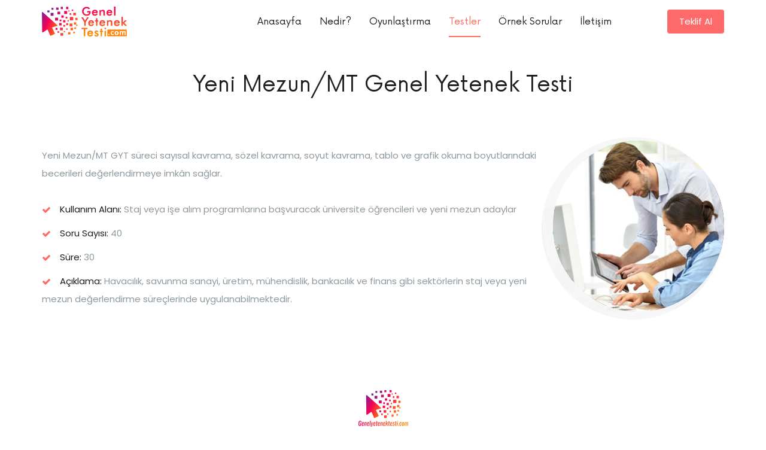

--- FILE ---
content_type: text/html; charset=UTF-8
request_url: https://www.genelyetenektesti.com/testler/yeni-mezun-mt-genel-yetenek-testi
body_size: 2922
content:
<!doctype html>
<html lang="tr">
<head>
  <!-- Google Tag Manager -->
  <script>(function(w,d,s,l,i){w[l]=w[l]||[];w[l].push({'gtm.start':
  new Date().getTime(),event:'gtm.js'});var f=d.getElementsByTagName(s)[0],
  j=d.createElement(s),dl=l!='dataLayer'?'&l='+l:'';j.async=true;j.src=
  'https://www.googletagmanager.com/gtm.js?id='+i+dl;f.parentNode.insertBefore(j,f);
  })(window,document,'script','dataLayer','GTM-TQ8CR55');</script>
  <!-- End Google Tag Manager -->

  <meta charset="utf-8">
  <meta name="viewport" content="width=device-width, initial-scale=1, shrink-to-fit=no">
  <title>Yeni Mezun/MT Genel Yetenek Testi - Genel Yetenek Testi</title>

  
  
  <link rel="shortcut icon" href="https://www.genelyetenektesti.com/assets/images/favicon.ico"/>
  <link rel="stylesheet" href="https://www.genelyetenektesti.com/assets/css/bootstrap.min.css">
  <link rel="stylesheet" href="https://www.genelyetenektesti.com/assets/revslider/css/rs6.css">
  <link rel="stylesheet" href="https://www.genelyetenektesti.com/assets/css/typography.css">
  <link rel="stylesheet" href="https://www.genelyetenektesti.com/assets/css/sofbox-style.css">
  <link rel="stylesheet" href="https://www.genelyetenektesti.com/assets/css/responsive.css">
  <link rel="stylesheet" href="https://www.genelyetenektesti.com/assets/css/variables/startup-color.css">
  <link rel="stylesheet" href="https://www.genelyetenektesti.com/assets/css/custom.css">

  <script type="text/javascript">
    let SITE_URL = "https://www.genelyetenektesti.com/";
    let THEME_URL = "https://www.genelyetenektesti.com/assets/";
  </script>

  <!-- Global site tag (gtag.js) - Google Analytics -->
  <script async src="https://www.googletagmanager.com/gtag/js?id=AW-11121493261"></script>
  <script>
    window.dataLayer = window.dataLayer || [];

    function gtag() {
      dataLayer.push(arguments);
    }

    gtag('js', new Date());
    gtag('config', 'AW-11121493261');
  </script>
  
  
  </head>
<body>
<!-- Google Tag Manager (noscript) -->
<noscript>
    <iframe src="https://www.googletagmanager.com/ns.html?id=GTM-TQ8CR55" height="0" width="0" style="display:none;visibility:hidden"></iframe>
</noscript>
<!-- End Google Tag Manager (noscript) -->

<!-- div id="loading">
    <div id="loading-center">
        <img src="https://www.genelyetenektesti.com/assets/images/startup/loader.gif" alt="loader">
    </div>
</div -->

<header id="main-header" class="org-menu">
    <div class="container">
        <div class="row">
            <div class="col-sm-12">
                <nav class="navbar navbar-expand-lg navbar-light">
                    <a class="navbar-brand" href="https://www.genelyetenektesti.com">
                        <img class="img-fluid logo" src="https://www.genelyetenektesti.com/assets/images/lead/logo.png" alt="Genel Yetenek Testi">
                        <img class="img-fluid sticky-logo" src="https://www.genelyetenektesti.com/assets/images/lead/logo.png" alt="Genel Yetenek Testi">
                    </a>
                    <button class="navbar-toggler" type="button" data-toggle="collapse" data-target="#navbarSupportedContent" aria-controls="navbarSupportedContent"
                            aria-expanded="false" aria-label="Toggle navigation">
                        <div class="menu-btn" id="menu-btn">
                            <span class="line"></span>
                            <span class="line"></span>
                            <span class="line"></span>
                        </div>
                        <span class="ion-navicon"></span>
                    </button>
                    <div class="collapse navbar-collapse" id="navbarSupportedContent">
                        <ul class="navbar-nav mr-auto w-100 justify-content-end">
            <li class="nav-item">
            <a class="nav-link " href="https://www.genelyetenektesti.com">Anasayfa</a>
        </li>
            <li class="nav-item">
            <a class="nav-link " href="https://www.genelyetenektesti.com/nedir">Nedir?</a>
        </li>
            <li class="nav-item">
            <a class="nav-link " href="https://www.genelyetenektesti.com/oyunlastirma">Oyunlaştırma</a>
        </li>
            <li class="nav-item">
            <a class="nav-link active" href="https://www.genelyetenektesti.com/testler">Testler</a>
        </li>
            <li class="nav-item">
            <a class="nav-link " href="https://www.genelyetenektesti.com/ornek-sorular">Örnek Sorular</a>
        </li>
            <li class="nav-item">
            <a class="nav-link " href="https://www.genelyetenektesti.com/iletisim">İletişim</a>
        </li>
    </ul>
                    </div>
                    
                    <div class="sub-main">
                        <ul class="shop_list">
                                                            <li class="button-btn list-inline-item">
                                    <nav aria-label="breadcrumb">
                                        <a href="https://www.genelyetenektesti.com/iletisim">
                                            <div class="button org-btn">Teklif Al</div>
                                        </a>
                                    </nav>
                                </li>
                                                        
                                                            <!-- li class="button-btn list-inline-item">
                                    <nav aria-label="breadcrumb">
                                        <a href="https://www.genelyetenektesti.com/testler">
                                            <div class="button org-btn">Satın Al</div>
                                        </a>
                                    </nav>
                                </li -->
                                                    </ul>
                    </div>
                </nav>
            </div>
        </div>
    </div>
</header>

<section class="pb-70">
    <div class="container">
        <div class="row">
            <div class="col-lg-12">
                <div class="title-box">
                    <h2>Yeni Mezun/MT Genel Yetenek Testi</h2>
                                    </div>
            </div>
            <div class="col-lg-12 mb-5">
                
    <figure><img alt="" class="float-right" src="https://www.genelyetenektesti.com/media/pages/testler/yeni-mezun-mt-genel-yetenek-testi/4ff01c6d35-1674657823/e-min5.png"></figure>
<p>Yeni Mezun/MT GYT süreci sayısal kavrama, sözel kavrama, soyut kavrama, tablo ve grafik okuma boyutlarındaki becerileri değerlendirmeye imkân sağlar.</p>
<ul class="iq-list wow fadeInUp" style="visibility: visible; animation-name: fadeInUp;">
    <li><i class="fa fa-check"></i><span>Kullanım Alanı: </span>Staj veya işe alım programlarına başvuracak üniversite öğrencileri ve yeni mezun adaylar</li>
    <li><i class="fa fa-check"></i><span>Soru Sayısı: </span>40</li>
    <li><i class="fa fa-check"></i><span>Süre: </span>30</li>
    <li><i class="fa fa-check"></i><span>Açıklama: </span>Havacılık, savunma sanayi, üretim, mühendislik, bankacılık ve finans gibi sektörlerin staj veya yeni mezun değerlendirme süreçlerinde uygulanabilmektedir.</li>
</ul>            </div>
                            <!--div class="col-lg-12 text-center">
                    <a href="https://www.genelyetenektesti.com/odeme?uid=yeni-mezun-mt-genel-yetenek-testi" class="button blue-btn gradient-btn button-icon">
                        <span class="btn-effect">159 TL Satın Al</span>
                    </a>
                </div -->
                    </div>
    </div>
</section><footer id="iq-contact" class="position-relative org-menu  footer-two p-0">
    <div class="container">
        <div class="row justify-content-center">
            <div class="col-lg-12 text-center">
                <div class="widget footer-logo text-center">
                    <div class="textwidget">
                        <p><img class="alignnone size-full wp-image-2089 m-0" src="https://www.genelyetenektesti.com/assets/images/lead/logo-footer.png" alt="Genel Yetenek Testi"></p>
                    </div>
                </div>
                
                <div class="widget footer-logo text-center">
                    <div class="menu-about-menu-container">
                        <ul id="menu-about-menu" class="menu">
                                                            <li class="menu-item menu-item-type-post_type menu-item-object-page">
                                    <a href="https://www.genelyetenektesti.com">Anasayfa</a>
                                </li>
                                                            <li class="menu-item menu-item-type-post_type menu-item-object-page">
                                    <a href="https://www.genelyetenektesti.com/nedir">Nedir?</a>
                                </li>
                                                            <li class="menu-item menu-item-type-post_type menu-item-object-page">
                                    <a href="https://www.genelyetenektesti.com/oyunlastirma">Oyunlaştırma</a>
                                </li>
                                                            <li class="menu-item menu-item-type-post_type menu-item-object-page">
                                    <a href="https://www.genelyetenektesti.com/testler">Testler</a>
                                </li>
                                                            <li class="menu-item menu-item-type-post_type menu-item-object-page">
                                    <a href="https://www.genelyetenektesti.com/ornek-sorular">Örnek Sorular</a>
                                </li>
                                                            <li class="menu-item menu-item-type-post_type menu-item-object-page">
                                    <a href="https://www.genelyetenektesti.com/iletisim">İletişim</a>
                                </li>
                                                    </ul>
                    </div>
                </div>
                <div class="widget footer-logo text-center">
                    <div class="textwidget">
                        <p class="policies">
                                                            <a href="https://www.genelyetenektesti.com/kvkk-aydinlatma-metni">KVKK Aydınlatma Metni</a>
                                                                                        - <a href="https://www.genelyetenektesti.com/cerez-politikasi">Çerez Politikası</a>
                                                                                        - <a href="https://www.genelyetenektesti.com/mesafeli-satis-sozlesmesi">Mesafeli Satış Sözleşmesi</a>
                                                                                        - <a href="https://www.genelyetenektesti.com/teslimat-iade-sartlari">Teslimat ve İade Şartları</a>
                                                    </p>
                        <p class="text-center">
                            <img src="https://www.genelyetenektesti.com/assets/images/cards/paytr.png" alt="PayTR">
                        </p>
                        <p>Copyright 2026 &copy; <strong>Genel Yetenek Testi</strong>. All Rights Reserved.</p>
                    </div>
                </div>
            </div>
        </div>
    </div>
    <div id="back-to-top" style="">
        <a class="top" id="top" href="#top"> <i class="ion-ios-arrow-up"></i> </a>
    </div>
</footer>


<!-- Optional JavaScript -->
<script src="https://www.genelyetenektesti.com/assets/js/jquery-3.4.1.js"></script>
<script src="https://www.genelyetenektesti.com/assets/js/jquery-min.js"></script>
<script src="https://www.genelyetenektesti.com/assets/js/popper.min.js"></script>
<script src="https://www.genelyetenektesti.com/assets/js/bootstrap.min.js"></script>
<script src="https://www.genelyetenektesti.com/assets/js/appear.js"></script>
<script src="https://www.genelyetenektesti.com/assets/js/circle-progress.min.js"></script>
<script src="https://www.genelyetenektesti.com/assets/js/isotope.pkgd.min.js"></script>
<script src="https://www.genelyetenektesti.com/assets/js/jquery.countdown.min.js"></script>
<script src="https://www.genelyetenektesti.com/assets/js/jquery.countTo.js"></script>
<script src="https://www.genelyetenektesti.com/assets/js/jquery.magnific-popup.min.js"></script>
<script src="https://www.genelyetenektesti.com/assets/js/jquery.scrollme.min.js"></script>
<script src="https://www.genelyetenektesti.com/assets/js/owl.carousel.min.js"></script>
<script src="https://www.genelyetenektesti.com/assets/js/parallax.min.js"></script>
<script src="https://www.genelyetenektesti.com/assets/js/semantic-ui-range.js"></script>
<script src="https://www.genelyetenektesti.com/assets/js/skrollr.js"></script>
<script src="https://www.genelyetenektesti.com/assets/js/slick.min.js"></script>
<script src="https://www.genelyetenektesti.com/assets/js/sofbox-custom.js"></script>
<script src="https://www.genelyetenektesti.com/assets/js/swiper.min.js"></script>
<script src="https://www.genelyetenektesti.com/assets/js/wow.min.js"></script>
</body>
</html>


--- FILE ---
content_type: text/css
request_url: https://www.genelyetenektesti.com/assets/css/typography.css
body_size: 4384
content:
/*

Template: Sofbox - Responsive Software Landing Page
Author: iqonicthemes.in
Version: 3.0
Design and Developed by: iqonicthemes.in

*/

/*================================================
[  Table of contents  ]
================================================

1  Fonts
2  Import Css
3  General
5  Text color
6  Title
7  Button
8  Background  color
9  Background overlay color
10 Back to Top
11 Loader
12 Extra class


======================================
[ End table content ]
======================================*/




@import url('https://fonts.googleapis.com/css2?family=Poppins:wght@400;500;600;700&display=swap');


/*---------------------------------------------------------------------
import Css
-----------------------------------------------------------------------*/
@import url("all.min.css");
@import url("owl.carousel.min.css");
@import url("flaticon.css");
@import url("ionicons.min.css");
@import url("magnific-popup.css");
@import url("slick.css");
@import url("slick-theme.css");
@import url("swiper.css");
@import url("wow.css");

:root {   
  --primary-color: #a37cfc;
  --secondary-color: #1e1e1e;
  --text-color: #8e989f;
  --white-color: #ffffff;
  --link-color: #121212;
  --linear-color-1: rgb(109, 115, 239);
  --linear-color-2: rgb(163, 120, 252);
  --linear-color-3: rgb(109, 115, 239, 0.8);

  --primary-box-shadow: 0px 10px 20px 0px rgba(139, 118, 246, 0.4);

  --title-font-family: 'Now', sans-serif;
  --body-font-family: 'Poppins', sans-serif;
}
/*---------------------------------------------------------------------
                              Fontface
-----------------------------------------------------------------------*/

@font-face {
    font-family: 'Now';
    src: url('../fonts/Now-Regular.woff2') format('woff2'),
        url('../fonts/Now-Regular.woff') format('woff');
    font-weight: normal;
    font-style: normal;
}

@font-face {
    font-family: 'Now';
    src: url('../fonts/Now-Bold.woff2') format('woff2'),
        url('../fonts/Now-Bold.woff') format('woff');
    font-weight: bold;
    font-style: normal;
}

/*---------------------------------------------------------------------
                              General
-----------------------------------------------------------------------*/
*::-moz-selection { background: var(--primary-color); color: #ffffff; text-shadow: none; }
::-moz-selection { background: var(--primary-color); color: #ffffff; text-shadow: none; }
::selection { background: var(--primary-color); color: #ffffff; text-shadow: none; }
body {font-family: var(--body-font-family); font-weight: normal; font-style: normal; font-size: 15px; line-height: 2; color: #8e989f; overflow-x: hidden !important; }
a, .button {color: #8e989f; }
a, .button, .box-effect .blue-btn.link-button:after { transition: all 0.5s ease-in-out; transition: all 0.5s ease-in-out; -moz-transition: all 0.5s ease-in-out; -ms-transition: all 0.5s ease-in-out; -o-transition: all 0.5s ease-in-out; -webkit-transition: all 0.5s ease-in-out;}
a:focus { text-decoration: none !important; }
a:hover{text-decoration: none;}
a, .button, input { outline: medium none !important; color: var(--primary-color); }
h1, h2, h3, h4, h5, h6 { font-family: var(--title-font-family); color: #1e1e1e; margin: 0; -ms-word-wrap: break-word; word-wrap: break-word; line-height: 1.5em; font-weight:normal; }
h1 a, h2 a, h3 a, h4 a, h5 a, h6 a { color: inherit; }
a h1, a h2, a h3, a h4, a h5, a h6 { color: #1e1e1e; transition: all 0.5s ease-in-out; transition: all 0.5s ease-in-out; -moz-transition: all 0.5s ease-in-out; -ms-transition: all 0.5s ease-in-out; -o-transition: all 0.5s ease-in-out; -webkit-transition: all 0.5s ease-in-out; }
a:hover h1, a:hover h2, a:hover h3, a:hover h4, a:hover h5, a:hover h6 {color: var(--primary-color); }
h1 { font-size: 3.052em; }
h2 { font-size: 2.441em; }
h3 { font-size: 1.953em; }
h4 { font-size: 1.500em; }
h5 { font-size: 1.3em; }
h6 { font-size: 1em; }
.now-font{font-family: 'Now' !important;}
.container { max-width: 1170px; }
.font-weight-bold {
    font-weight: bold !important;
}
.container-fluid.iq-space{padding:0 50px;}
/*---------------------------------------------------------------------
Text color
-----------------------------------------------------------------------*/
.pb-70{padding-bottom: 70px;}

/*---------------------------------------------------------------------
Font-size
-----------------------------------------------------------------------*/
.iq-font-18 { font-size: 18px; }
.iq-font-50 { font-size: 50px; }
.iq-font-32 { font-size: 32px; line-height: 48px; }
.iq-font-100 { font-size: 100px; line-height: 100px; }
.iq-font-200 { font-size: 200px; line-height: 200px; }

/*---------------------------------------------------------------------
Font-Weight
-----------------------------------------------------------------------*/
.iq-fw-4 { font-weight: 400; }
.iq-fw-6 { font-weight: 500; }
.iq-fw-6 { font-weight: 600; }
.iq-fw-7 { font-weight: 700; }
.iq-fw-8 { font-weight: 800; }
.iq-fw-9 { font-weight: 900; }

/*---------------------------------------------------------------------
Heading Title
-----------------------------------------------------------------------*/
.title-box { margin-bottom: 100px; text-align: center;  }
.title { font-family: var(--title-font-family); color: #666666; margin-bottom: 30px; position: relative; display: inline-block; }

/*----------------------------------------------------------------------
 Form
-----------------------------------------------------------------------*/
input, input.form-control { background: transparent; color: #ffffff; border: 2px solid #666666; font-size: 14px; height: 50px; padding-left: 15px; margin-bottom: 30px; -webkit-border-radius: 5px; -moz-border-radius: 5px; border-radius: 5px; width: 400px; }
input[type="checkbox"], input.form-control[type="checkbox"] { margin-top: 0.5rem; background: #fff; height: auto; border: 1px solid #6f73f0; -webkit-border-radius: 2px; -moz-border-radius: 2px; border-radius: 2px; }
::-webkit-input-placeholder { /* Chrome/Opera/Safari */
color: #ffffff; }
::-moz-placeholder { /* Firefox 19+ */
color: #ffffff; }
:-ms-input-placeholder { /* IE 10+ */
color: #ffffff; }
:-moz-placeholder { /* Firefox 18- */
color: #ffffff; }
textarea.form-control, textarea { background: none; height: 230px; padding: 15px 15px; margin-bottom: 30px; -webkit-border-radius: 5px; -moz-border-radius: 5px; border-radius: 5px; border: 2px solid #eff1fe; }
input:hover, input.form-control:hover, input:focus, input.form-control:focus, textarea.form-control:hover, textarea.form-control:focus, textarea:hover, textarea:focus { border: 2px solid var(--primary-color); background: none; outline: 0; box-shadow: none;  }

/*----------------------------------------------------------------------
 Owl Carousel
-----------------------------------------------------------------------*/
.owl-carousel .owl-dots { text-align: center; }
.owl-carousel button.owl-dot { height: 20px; width: 20px; border: 1px solid transparent; -webkit-border-radius: 90px; -moz-border-radius: 90px; border-radius: 90px; }
.owl-carousel button.owl-dot.active { border-color: #ffffff; }
.owl-carousel button.owl-dot span { height: 10px; width: 10px; background: #ffffff; -webkit-border-radius: 90px; -moz-border-radius: 90px; border-radius: 90px; display: block; text-align: center; margin: 0 auto; }

/*----------------
Paging
----------------*/
.pagination { float: left; width: 100%; }
.page-item:first-child .page-link i, .page-item:last-child .page-link { text-align: center; color: #ffffff; }
.page-item:first-child .page-link, .page-item:last-child .page-link { border: none; background: none; padding: 10px 40px; border-radius: 5px; text-align: center; width: auto; -webkit-transition: all 0.5s ease-out 0s; -moz-transition: all 0.5s ease-out 0s; -ms-transition: all 0.5s ease-out 0s; -o-transition: all 0.5s ease-out 0s; transition: all 0.5s ease-out 0s; }
.page-link { background: none; border-color: #16171d; border-radius: 5px; width: 45px; height: 45px; margin: 0 6px; line-height: 28px; text-align: center; color: #ffffff; }
.page-item.active .page-link, .page-item .page-link:hover, .page-item .page-link:focus { box-shadow: none; transition: all .5s ease-in-out; transition: all .5s ease-in-out; -moz-transition: all .5s ease-in-out; -ms-transition: all .5s ease-in-out; -o-transition: all .5s ease-in-out; -webkit-transition: all .5s ease-in-out; border-color: rgba(39, 53, 255, 1); background: -moz-linear-gradient(left, rgba(118, 109, 254, 1) 0%, rgba(118, 109, 254, 1) 0%, rgba(39, 53, 255, 1) 51%, rgba(39, 53, 255, 1) 100%); background-image: linear-gradient(to right, #766dfe 0%, #766dfe 25%, #2735ff 100%); border-radius: 5px; text-align: center; color: #ffffff; z-index: 1; }
.pagination li { z-index: 1; display: inline-block; }

/*---------------------------------------------------------------------
Background  color
-----------------------------------------------------------------------*/
.white-bg { background: #ffffff; }
.gray-bg { background: #f4f4f4; }
.blue-bg { background: var(--primary-color); }
.dark-bg { background: #1e1e1e; }
.orange-bg { background: #fda96c; }
.lightdark-bg { background: #191a20; }
.main-bg { background: url("../images/bg/01.png") no-repeat center center; }

.button.blue-btn{background: var(--primary-color);}
.button.blue-btn:hover{background: #1e1e1e;}
.pt-100{padding-top: 100px;}
/*---------------------------------------------------------------------
 color
-----------------------------------------------------------------------*/
.blue-color { color:#3277f8; }
.gray-color{color: #8e989f;}
.dark-color{color: #1e1e1e}
.dark-blue{color:#4731b6;}
.orange-color {color:#ff6a5c; }
.green-color{color:#6cdac1; }
.yellow-color{color:#ffd094; }


/*---------------------------------------------------------------------
Orange menu
-----------------------------------------------------------------------*/
.button.org-btn a,.button.org-btn a:hover{ color:#ffffff;}
.button.org-btn ,.advance-feature .nav-pills .nav-link.org-btn.active,.iq-pricing-table .button.org-btn ,.woocommerce a.button.org-btn{background: var(--primary-color);}
.iq-pricing-table .button.org-btn:hover{background: #1e1e1e;}
.advance-feature .nav-pills .nav-link.org-btn.active{ box-shadow: 0px 10px 20px 0px rgba(255, 106, 92, 0.35);}
.advance-feature .nav-pills .nav-link.org-btn{background:rgba(255, 106, 92, 0.35);}
.advance-feature.org-btn input:hover,.advance-feature.org-btn input.form-control:hover,.advance-feature.org-btn input:focus,.advance-feature.org-btn input.form-control:focus,.advance-feature.org-btn textarea.form-control:hover,.advance-feature.org-btn textarea.form-control:focus,.advance-feature.org-btn textarea:hover,.advance-feature.org-btn textarea:focus{
border-color:var(--primary-color);
}
.advance-feature.org-btn [type="checkbox"]:checked + label:after, .advance-feature.org-btn [type="checkbox"]:not(:checked) + label:after{background:var(--primary-color);}
.advance-feature.org-btn [type="checkbox"]:checked + label:before, .advance-feature.org-btn [type="checkbox"]:not(:checked) + label:before{border-color:var(--primary-color);}
.advance-feature.org-btn .ui.range .inner .track-fill ,.advance-feature.org-btn .ui.range .inner .thumb{background:var(--primary-color);}
header.org-menu{background: transparent;}
header.org-menu .navbar .navbar-nav .nav-item a:hover, header.org-menu .navbar .navbar-nav .nav-item a:focus, header.org-menu .navbar .navbar-nav .nav-item a.active, header.org-menu .navbar .navbar-nav .nav-item a.active:focus, header.org-menu .navbar .navbar-nav .nav-item a.active:hover{color:#ff6a5c;}
header.org-menu .navbar .navbar-nav .nav-item a::before{background:#ff6a5c;}
header.org-menu .search-form input:focus,header.org-menu .search-form input[type=text]:focus,header.org-menu .search-form input[type=email]:focus,header.org-menu .search-form input[type=search]:focus,header.org-menu .search-form input[type=password]:focus{border-color:#ff6a5c;}
header.org-menu .navbar .sub-main ul.shop_list li .cart_count #mini-cart-count:before{background:#ff6a5c;}
.org-text.custom-tab.verticaltab3 .nav.nav-pills[aria-orientation="vertical"] .nav-link{border-color:#ff6a5c;}
footer.footer-two input:focus,footer.footer-two input[type=text]:focus,footer.footer-two input[type=email]:focus,footer.footer-two input[type=search]:focus,footer.footer-two input[type=password]:focus,footer.footer-two textarea:focus,footer.footer-two select:focus ,footer.footer-two input:hover,footer.footer-two input.form-control:hover,footer.footer-two input:focus,footer.footer-two input.form-control:focus,footer.footer-two textarea.form-control:hover,footer.footer-two textarea.form-control:focus,footer.footer-two textarea:hover,footer.footer-two textarea:focus{border-color:#ff6a5c;}

.button.dark-blue-btn{background:#4731b6;color: #ffffff; }
.button.dark-blue-btn:hover{background:#1e1e1e;color: #ffffff; }


/*---------------------------------------------------------------------
Background overlay color
-----------------------------------------------------------------------*/

/* Background Gradient Black */
.bg-over-black-10:before { background: rgba(0, 0, 0, 0.1); content: ""; height: 100%; left: 0; position: absolute; top: 0; width: 100%; z-index: 0; }
.bg-over-black-20:before { background: rgba(0, 0, 0, 0.2); content: ""; height: 100%; left: 0; position: absolute; top: 0; width: 100%; z-index: 0; }
.bg-over-black-30:before { background: rgba(0, 0, 0, 0.3); content: ""; height: 100%; left: 0; position: absolute; top: 0; width: 100%; z-index: 0; }
.bg-over-black-40:before { background: rgba(0, 0, 0, 0.4); content: ""; height: 100%; left: 0; position: absolute; top: 0; width: 100%; z-index: 0; }
.bg-over-black-50:before { background: rgba(0, 0, 0, 0.5); content: ""; height: 100%; left: 0; position: absolute; top: 0; width: 100%; z-index: 0; }
.bg-over-black-60:before { background: rgba(0, 0, 0, 0.6); content: ""; height: 100%; left: 0; position: absolute; top: 0; width: 100%; z-index: 0; }
.bg-over-black-70:before { background: rgba(0, 0, 0, 0.7); content: ""; height: 100%; left: 0; position: absolute; top: 0; width: 100%; z-index: 0; }
.bg-over-black-80:before { background: rgba(0, 0, 0, 0.8); content: ""; height: 100%; left: 0; position: absolute; top: 0; width: 100%; z-index: 0; }
.bg-over-black-90:before { background: rgba(0, 0, 0, 0.9); content: ""; height: 100%; left: 0; position: absolute; top: 0; width: 100%; z-index: 0; }

/* Background Gradient White */
.bg-over-white-10:before { background: rgba(255, 255, 255, 0.1); content: ""; height: 100%; left: 0; position: absolute; top: 0; width: 100%; z-index: 0; }
.bg-over-white-20:before { background: rgba(255, 255, 255, 0.2); content: ""; height: 100%; left: 0; position: absolute; top: 0; width: 100%; z-index: 0; }
.bg-over-white-30:before { background: rgba(255, 255, 255, 0.3); content: ""; height: 100%; left: 0; position: absolute; top: 0; width: 100%; z-index: 0; }
.bg-over-white-40:before { background: rgba(255, 255, 255, 0.4); content: ""; height: 100%; left: 0; position: absolute; top: 0; width: 100%; z-index: 0; }
.bg-over-white-50:before { background: rgba(255, 255, 255, 0.5); content: ""; height: 100%; left: 0; position: absolute; top: 0; width: 100%; z-index: 0; }
.bg-over-white-60:before { background: rgba(255, 255, 255, 0.6); content: ""; height: 100%; left: 0; position: absolute; top: 0; width: 100%; z-index: 0; }
.bg-over-white-70:before { background: rgba(255, 255, 255, 0.7); content: ""; height: 100%; left: 0; position: absolute; top: 0; width: 100%; z-index: 0; }
.bg-over-white-80:before { background: rgba(255, 255, 255, 0.8); content: ""; height: 100%; left: 0; position: absolute; top: 0; width: 100%; z-index: 0; }
.bg-over-white-90:before { background: rgba(255, 255, 255, 0.9); content: ""; height: 100%; left: 0; position: absolute; top: 0; width: 100%; z-index: 0; }

/*---------------------------------------------------------------------
Back to Top
-----------------------------------------------------------------------*/
#back-to-top .top { z-index: 999; position: absolute; margin: 0px; color: #ffffff; bottom: 1%; right: 1%; z-index: 9; font-weight: 600; overflow: hidden; }
#back-to-top .top i { font-size: 28px; vertical-align: middle; }
#back-to-top:hover .top i { top: 0; }
#back-to-top .top:hover { color: rgba(255, 255, 255, 0.6); }

/*---------------------------------------------------------------------
Loader
-----------------------------------------------------------------------*/
#loading { width: 100%; height: 100%; display: flex; flex-direction: column; justify-content: center; align-items: center; position: fixed; top: 0; left: 0; right: 0; bottom: 0; background: #ffffff; z-index: 9999; }
#loading img { width: 150px; }
/*---------------------------------------------------------------------
loader
-----------------------------------------------------------------------*/
#loading { width: 100%; height: 100%; display: flex; flex-direction: column; justify-content: center; align-items: center; position: fixed; top: 0; left: 0; right: 0; bottom: 0; background: #ffffff; z-index: 9999; }
#loading img { width: 320px; }


/*---------------------------------------------------------------------
Extra class
---------------------------------------------------------------------*/
section { padding: 120px 0; }
.main-content{ overflow-x: hidden;}
.container-fluid { padding: 0 100px; }
.overflow ,.main-content.overflow {overflow:visible;}
.iq-border-top{border-top: 1px solid rgba(142, 152, 159, 0.13)}
.overflow-hidden{overflow: hidden;}
/*---------------------------------------------------------------------
                                Loader
-----------------------------------------------------------------------*/
/*#loading { background-color: #eee; height: 100%; width: 100%; position: fixed; margin-top: 0px; top: 0px; left: 0px; bottom: 0px; overflow: hidden !important; right: 0px; z-index: 999999; }
#loading-center { width: 100%; height: 100%; position: relative; }*/
.loader { width: 3em; height: 3em; margin: auto; left: 0; right: 0; top: 0; bottom: 0; position: absolute; }
@-webkit-keyframes rotate {
  0% { -webkit-transform: rotateX(-37.5deg) rotateY(45deg); transform: rotateX(-37.5deg) rotateY(45deg); }
  50% { -webkit-transform: rotateX(-37.5deg) rotateY(405deg); transform: rotateX(-37.5deg) rotateY(405deg); }
  100% { -webkit-transform: rotateX(-37.5deg) rotateY(405deg); transform: rotateX(-37.5deg) rotateY(405deg); }
}
@keyframes rotate {
  0% { -webkit-transform: rotateX(-37.5deg) rotateY(45deg); transform: rotateX(-37.5deg) rotateY(45deg); }
  50% { -webkit-transform: rotateX(-37.5deg) rotateY(405deg); transform: rotateX(-37.5deg) rotateY(405deg); }
  100% { -webkit-transform: rotateX(-37.5deg) rotateY(405deg); transform: rotateX(-37.5deg) rotateY(405deg); }
}
.cube, .cube * { position: absolute; width: 71px; height: 71px; left: 0; right: 0; top: 0; bottom: 0; }
.sides { -webkit-animation: rotate 3s ease infinite; animation: rotate 3s ease infinite; -webkit-animation-delay: .8s; animation-delay: .8s; -webkit-transform-style: preserve-3d; transform-style: preserve-3d; -webkit-transform: rotateX(-37.5deg) rotateY(45deg); transform: rotateX(-37.5deg) rotateY(45deg); }
.cube .sides * { box-sizing: border-box; background-image: linear-gradient(to right, #766dfe 0%, #766dfe 25%, #2735ff 100%); border: 5px solid white; }
.cube .sides .top { -webkit-animation: top-animation 3s ease infinite; animation: top-animation 3s ease infinite; -webkit-animation-delay: 0ms; animation-delay: 0ms; -webkit-transform: rotateX(90deg) translateZ(90px); transform: rotateX(90deg) translateZ(90px); -webkit-animation-fill-mode: forwards; animation-fill-mode: forwards; -webkit-transform-origin: 50% 50%; transform-origin: 50% 50%; }
@-webkit-keyframes top-animation {
  0% { opacity: 1; -webkit-transform: rotateX(90deg) translateZ(90px); transform: rotateX(90deg) translateZ(90px); }
  20% { opacity: 1; -webkit-transform: rotateX(90deg) translateZ(35px); transform: rotateX(90deg) translateZ(35px); }
  70% { opacity: 1; -webkit-transform: rotateX(90deg) translateZ(35px); transform: rotateX(90deg) translateZ(35px); }
  90% { opacity: 1; -webkit-transform: rotateX(90deg) translateZ(90px); transform: rotateX(90deg) translateZ(90px); }
  100% { opacity: 1; -webkit-transform: rotateX(90deg) translateZ(90px); transform: rotateX(90deg) translateZ(90px); }
}
@keyframes top-animation {
  0% { opacity: 1; -webkit-transform: rotateX(90deg) translateZ(90px); transform: rotateX(90deg) translateZ(90px); }
  20% { opacity: 1; -webkit-transform: rotateX(90deg) translateZ(35px); transform: rotateX(90deg) translateZ(35px); }
  70% { opacity: 1; -webkit-transform: rotateX(90deg) translateZ(35px); transform: rotateX(90deg) translateZ(35px); }
  90% { opacity: 1; -webkit-transform: rotateX(90deg) translateZ(90px); transform: rotateX(90deg) translateZ(90px); }
  100% { opacity: 1; -webkit-transform: rotateX(90deg) translateZ(90px); transform: rotateX(90deg) translateZ(90px); }
}
.cube .sides .bottom { -webkit-animation: bottom-animation 3s ease infinite; animation: bottom-animation 3s ease infinite; -webkit-animation-delay: 0ms; animation-delay: 0ms; -webkit-transform: rotateX(-90deg) translateZ(90px); transform: rotateX(-90deg) translateZ(90px); -webkit-animation-fill-mode: forwards; animation-fill-mode: forwards; -webkit-transform-origin: 50% 50%; transform-origin: 50% 50%; }
@-webkit-keyframes bottom-animation {
  0% { opacity: 1; -webkit-transform: rotateX(-90deg) translateZ(90px); transform: rotateX(-90deg) translateZ(90px); }
  20% { opacity: 1; -webkit-transform: rotateX(-90deg) translateZ(35px); transform: rotateX(-90deg) translateZ(35px); }
  70% { opacity: 1; -webkit-transform: rotateX(-90deg) translateZ(35px); transform: rotateX(-90deg) translateZ(35px); }
  90% { opacity: 1; -webkit-transform: rotateX(-90deg) translateZ(90px); transform: rotateX(-90deg) translateZ(90px); }
  100% { opacity: 1; -webkit-transform: rotateX(-90deg) translateZ(90px); transform: rotateX(-90deg) translateZ(90px); }
}
@keyframes bottom-animation {
  0% { opacity: 1; -webkit-transform: rotateX(-90deg) translateZ(90px); transform: rotateX(-90deg) translateZ(90px); }
  20% { opacity: 1; -webkit-transform: rotateX(-90deg) translateZ(35px); transform: rotateX(-90deg) translateZ(35px); }
  70% { opacity: 1; -webkit-transform: rotateX(-90deg) translateZ(35px); transform: rotateX(-90deg) translateZ(35px); }
  90% { opacity: 1; -webkit-transform: rotateX(-90deg) translateZ(90px); transform: rotateX(-90deg) translateZ(90px); }
  100% { opacity: 1; -webkit-transform: rotateX(-90deg) translateZ(90px); transform: rotateX(-90deg) translateZ(90px); }
}
.cube .sides .front { -webkit-animation: front-animation 3s ease infinite; animation: front-animation 3s ease infinite; -webkit-animation-delay: 100ms; animation-delay: 100ms; -webkit-transform: rotateY(0deg) translateZ(90px); transform: rotateY(0deg) translateZ(90px); -webkit-animation-fill-mode: forwards; animation-fill-mode: forwards; -webkit-transform-origin: 50% 50%; transform-origin: 50% 50%; }
@-webkit-keyframes front-animation {
  0% { opacity: 1; -webkit-transform: rotateY(0deg) translateZ(90px); transform: rotateY(0deg) translateZ(90px); }
  20% { opacity: 1; -webkit-transform: rotateY(0deg) translateZ(35px); transform: rotateY(0deg) translateZ(35px); }
  70% { opacity: 1; -webkit-transform: rotateY(0deg) translateZ(35px); transform: rotateY(0deg) translateZ(35px); }
  90% { opacity: 1; -webkit-transform: rotateY(0deg) translateZ(90px); transform: rotateY(0deg) translateZ(90px); }
  100% { opacity: 1; -webkit-transform: rotateY(0deg) translateZ(90px); transform: rotateY(0deg) translateZ(90px); }
}
@keyframes front-animation {
  0% { opacity: 1; -webkit-transform: rotateY(0deg) translateZ(90px); transform: rotateY(0deg) translateZ(90px); }
  20% { opacity: 1; -webkit-transform: rotateY(0deg) translateZ(35px); transform: rotateY(0deg) translateZ(35px); }
  70% { opacity: 1; -webkit-transform: rotateY(0deg) translateZ(35px); transform: rotateY(0deg) translateZ(35px); }
  90% { opacity: 1; -webkit-transform: rotateY(0deg) translateZ(90px); transform: rotateY(0deg) translateZ(90px); }
  100% { opacity: 1; -webkit-transform: rotateY(0deg) translateZ(90px); transform: rotateY(0deg) translateZ(90px); }
}
.cube .sides .back { -webkit-animation: back-animation 3s ease infinite; animation: back-animation 3s ease infinite; -webkit-animation-delay: 100ms; animation-delay: 100ms; -webkit-transform: rotateY(-180deg) translateZ(90px); transform: rotateY(-180deg) translateZ(90px); -webkit-animation-fill-mode: forwards; animation-fill-mode: forwards; -webkit-transform-origin: 50% 50%; transform-origin: 50% 50%; }
@-webkit-keyframes back-animation {
  0% { opacity: 1; -webkit-transform: rotateY(-180deg) translateZ(90px); transform: rotateY(-180deg) translateZ(90px); }
  20% { opacity: 1; -webkit-transform: rotateY(-180deg) translateZ(35px); transform: rotateY(-180deg) translateZ(35px); }
  70% { opacity: 1; -webkit-transform: rotateY(-180deg) translateZ(35px); transform: rotateY(-180deg) translateZ(35px); }
  90% { opacity: 1; -webkit-transform: rotateY(-180deg) translateZ(90px); transform: rotateY(-180deg) translateZ(90px); }
  100% { opacity: 1; -webkit-transform: rotateY(-180deg) translateZ(90px); transform: rotateY(-180deg) translateZ(90px); }
}
@keyframes back-animation {
  0% { opacity: 1; -webkit-transform: rotateY(-180deg) translateZ(90px); transform: rotateY(-180deg) translateZ(90px); }
  20% { opacity: 1; -webkit-transform: rotateY(-180deg) translateZ(35px); transform: rotateY(-180deg) translateZ(35px); }
  70% { opacity: 1; -webkit-transform: rotateY(-180deg) translateZ(35px); transform: rotateY(-180deg) translateZ(35px); }
  90% { opacity: 1; -webkit-transform: rotateY(-180deg) translateZ(90px); transform: rotateY(-180deg) translateZ(90px); }
  100% { opacity: 1; -webkit-transform: rotateY(-180deg) translateZ(90px); transform: rotateY(-180deg) translateZ(90px); }
}
.cube .sides .left { -webkit-animation: left-animation 3s ease infinite; animation: left-animation 3s ease infinite; -webkit-animation-delay: 100ms; animation-delay: 100ms; -webkit-transform: rotateY(-90deg) translateZ(90px); transform: rotateY(-90deg) translateZ(90px); -webkit-animation-fill-mode: forwards; animation-fill-mode: forwards; -webkit-transform-origin: 50% 50%; transform-origin: 50% 50%; }
@-webkit-keyframes left-animation {
  0% { opacity: 1; -webkit-transform: rotateY(-90deg) translateZ(90px); transform: rotateY(-90deg) translateZ(90px); }
  20% { opacity: 1; -webkit-transform: rotateY(-90deg) translateZ(35px); transform: rotateY(-90deg) translateZ(35px); }
  70% { opacity: 1; -webkit-transform: rotateY(-90deg) translateZ(35px); transform: rotateY(-90deg) translateZ(35px); }
  90% { opacity: 1; -webkit-transform: rotateY(-90deg) translateZ(90px); transform: rotateY(-90deg) translateZ(90px); }
  100% { opacity: 1; -webkit-transform: rotateY(-90deg) translateZ(90px); transform: rotateY(-90deg) translateZ(90px); }
}
@keyframes left-animation {
  0% { opacity: 1; -webkit-transform: rotateY(-90deg) translateZ(90px); transform: rotateY(-90deg) translateZ(90px); }
  20% { opacity: 1; -webkit-transform: rotateY(-90deg) translateZ(35px); transform: rotateY(-90deg) translateZ(35px); }
  70% { opacity: 1; -webkit-transform: rotateY(-90deg) translateZ(35px); transform: rotateY(-90deg) translateZ(35px); }
  90% { opacity: 1; -webkit-transform: rotateY(-90deg) translateZ(90px); transform: rotateY(-90deg) translateZ(90px); }
  100% { opacity: 1; -webkit-transform: rotateY(-90deg) translateZ(90px); transform: rotateY(-90deg) translateZ(90px); }
}
.cube .sides .right { -webkit-animation: right-animation 3s ease infinite; animation: right-animation 3s ease infinite; -webkit-animation-delay: 100ms; animation-delay: 100ms; -webkit-transform: rotateY(90deg) translateZ(90px); transform: rotateY(90deg) translateZ(90px); -webkit-animation-fill-mode: forwards; animation-fill-mode: forwards; -webkit-transform-origin: 50% 50%; transform-origin: 50% 50%; }
@-webkit-keyframes right-animation {
  0% { opacity: 1; -webkit-transform: rotateY(90deg) translateZ(90px); transform: rotateY(90deg) translateZ(90px); }
  20% { opacity: 1; -webkit-transform: rotateY(90deg) translateZ(35px); transform: rotateY(90deg) translateZ(35px); }
  70% { opacity: 1; -webkit-transform: rotateY(90deg) translateZ(35px); transform: rotateY(90deg) translateZ(35px); }
  90% { opacity: 1; -webkit-transform: rotateY(90deg) translateZ(90px); transform: rotateY(90deg) translateZ(90px); }
  100% { opacity: 1; -webkit-transform: rotateY(90deg) translateZ(90px); transform: rotateY(90deg) translateZ(90px); }
}
@keyframes right-animation {
  0% { opacity: 1; -webkit-transform: rotateY(90deg) translateZ(90px); transform: rotateY(90deg) translateZ(90px); }
  20% { opacity: 1; -webkit-transform: rotateY(90deg) translateZ(35px); transform: rotateY(90deg) translateZ(35px); }
  70% { opacity: 1; -webkit-transform: rotateY(90deg) translateZ(35px); transform: rotateY(90deg) translateZ(35px); }
  90% { opacity: 1; -webkit-transform: rotateY(90deg) translateZ(90px); transform: rotateY(90deg) translateZ(90px); }
  100% { opacity: 1; -webkit-transform: rotateY(90deg) translateZ(90px); transform: rotateY(90deg) translateZ(90px); }
}




/*************************
   BG - Images
*************************/
.parallax { background-size: cover !important; -webkit-background-size: cover !important; -moz-background-size: cover !important; -ms-background-size: cover !important; position: relative; z-index: 0; background-origin: initial; background-position: center center !important; background-repeat: no-repeat; }

--- FILE ---
content_type: text/css
request_url: https://www.genelyetenektesti.com/assets/css/sofbox-style.css
body_size: 34893
content:
/*
Template: sofbox - Data Science And Analytics Landing Page
Author: iqonicthemes.in
Version:4
Design and Developed by: iqonicthemes.in

NOTE: This is main stylesheet of template, This file contains the styling for the actual Template. Please do not change anything here! write in a custom.css file if required!

*/

/*================================================
[  Table of contents  ]
================================================

:: General
:: Clearing floats
:: Back to Top
:: Loader
:: WordPress Core
:: Background Overlay Color
:: Buttons
:: Section Title
:: Scrollme Title
:: Header
:: Navigation
:: counter
:: Who is sofbox ?
:: Progress Bar
:: list Style
:: Loved By Our Customers
:: Future Services
:: Team
:: Subscribe Now
:: Footer
:: Clients
:: CONTACT US
:: Breadcrumb
:: Blog - SideBar
:: Latest Blog Post
:: Blog Page Comments
:: OWL Carousel
:: 404 Page
:: Frequently Asked Questions
:: Login Page
:: woocommerce
:: Product
:: woocommerce Pagination
:: Tab products
:: Cart
:: Related products
:: My Account
:: Portfolio

======================================
[ End table content ]
======================================*/
/* 
:root {   
  --primary-color: var(--primary-color);
  --secondary-color: #1e1e1e;
  --text-color: #8e989f;
  --white-color: #ffffff;
  --link-color: #121212;
  --linear-color-1: var(--linear-color-1);
  --linear-color-2: var(--linear-color-2);
  --linear-color-3: var(--linear-color-3);

  --title-font-family: 'Now', sans-serif;
  --body-font-family: 'Poppins', sans-serif;
} */

/* HTML Tags */
a { color: var(--primary-color); outline: none; }
a:focus, a:hover { color: #1e1e1e; outline: none; }
ins { background: #fff9c0; text-decoration: none; }
img { max-width: 100%; height: auto; }
pre { background: #eff1fe; padding: 15px; border: 1px solid #eff1fe; }
hr { margin: 0; padding: 0px; border-bottom: 1px solid #e0e0e0; border-top: 0px; }
blockquote { background: #eff1fe; padding: 15px 30px; border-left: 5px solid var(--primary-color); margin-bottom: 30px;border-radius: 4px; }
blockquote cite { font-family: 'Now', sans-serif;; font-weight: bold; }
blockquote ol:last-child, blockquote p:last-child, blockquote ul:last-child { margin-bottom: 0; }
blockquote .blockquote-footer { font-style: italic; color: #6c757d; margin-top: 10px; }
blockquote .blockquote-footer cite { color: var(--primary-color); }
body { overflow-x: hidden !important; }
p { margin-bottom: 30px; }
.blog-content blockquote p{margin-bottom: 0; font-size: 16px;
    color: #1e1e1e;}
.blog-content .wp-block-archives li,.blog-content .wp-block-latest-posts li,.blog-content ul.wp-block-categories li{list-style: none;}
ul.wp-block-categories li.cat-item span,footer.footer-one ul li.cat-item span{float: right;}
footer.footer-one ul li.cat-item span.post_count,footer.footer-one ul li span.archiveCount { float: right; color: #ffffff; background: #1e1e1e; border-radius: 50px; width: 20px; height: 20px; text-align: center; line-height: 20px; font-size: 12px; padding: 0; }
.blog-content ul.wp-block-archives,.blog-content ul.wp-block-latest-posts,.blog-content ul.wp-block-categories {padding: 0;}
.blog-content .page-links a:hover{background:var(--primary-color); color: #ffffff;}
article.hentry.sticky .consulting-blog .blog-details { background: #eff1fe; padding: 15px; }
/* Lists (Nested) */
ol, ul { padding-left: 25px; margin-bottom: 1em; }
ol li { list-style: decimal; }
ol ol { padding-left: 25px; }
ul li { list-style: inherit; }

/* Definition Lists */
dl dd { margin-bottom: 15px; }
dl dd:last-child { margin-bottom: 0px; }

/* Table */
table { border: 1px solid #eaeaea; width: 100%; margin-bottom: 20px; }
table td, table th { border: 1px solid #eaeaea; padding: 5px 8px; text-align: center; }

/* Form */
label { color: #1e1e1e; margin-bottom: 0; }
input, input[type=text], input[type=email], input[type=search], input[type=password], textarea { width: 100%; float: left; padding: 0 15px; height: 48px; line-height: 48px; background: #ffffff; border: 1px solid #eff1fe; -webkit-border-radius: 4px; -moz-border-radius: 4px; border-radius: 4px; color: #8e989f; transition: all 0.5s ease-in-out; transition: all 0.5s ease-in-out; -moz-transition: all 0.5s ease-in-out; -ms-transition: all 0.5s ease-in-out; -o-transition: all 0.5s ease-in-out; -webkit-transition: all 0.5s ease-in-out; }
select { border: 1px solid rgba(36, 38, 43, 0.14); background: #ffffff; line-height: 48px; height: 48px; padding: 0 10px; width: 100%; color: #8e989f; -webkit-border-radius: 0; -moz-border-radius: 0; border-radius: 0; transition: all 0.5s ease-in-out; -moz-transition: all 0.5s ease-in-out; -ms-transition: all 0.5s ease-in-out; -o-transition: all 0.5s ease-in-out; -webkit-transition: all 0.5s ease-in-out; }
textarea { padding: 0 15px; height: 150px; -webkit-border-radius: 4px; -moz-border-radius: 4px; border-radius: 4px; }
input:focus, input[type=text]:focus, input[type=email]:focus, input[type=search]:focus, input[type=password]:focus, textarea:focus, select:focus { border-color: var(--primary-color); box-shadow: none; outline: none; }
input::-webkit-input-placeholder { color: inherit; }
input::-moz-placeholder { color: inherit; }
input:-ms-input-placeholder { color: inherit; }
textarea::-webkit-input-placeholder { color: inherit; }
textarea::-moz-placeholder { color: inherit; }
textarea:-ms-input-placeholder { color: inherit; }
input[type=email]::-webkit-input-placeholder { color: inherit; }
input[type=email]::-moz-placeholder { color: inherit; }
input[type=email]:-ms-input-placeholder { color: inherit; }
input[type=submit], .contact-form .cfield input[type=submit] { color: #ffffff; background: var(--primary-color); cursor: pointer; margin-bottom: 0; height: auto; line-height: 26px !important; padding: 11px 30px; font-size: 1em; line-height: 2; border: none; position: relative; display: inline-block; width: auto; -webkit-border-radius: 0; -moz-border-radius: 0; border-radius: 4px; cursor: pointer; transition: all 0.5s ease-in-out; transition: all 0.5s ease-in-out; -moz-transition: all 0.5s ease-in-out; -ms-transition: all 0.5s ease-in-out; -o-transition: all 0.5s ease-in-out; -webkit-transition: all 0.5s ease-in-out; }
input[type=submit]:hover, .contact-form .cfield input[type=submit]:hover { color: #ffffff; background: #1e1e1e; outline: none; }
input[type=checkbox] { width: auto; margin-right: 10px; line-height: 2; height: 32px; }
.comments-area blockquote { background: #ffffff; }
.comments-area table td, .comments-area table th { border: 1px solid #1e1e1e; }
.wp-block-button__link { padding: 10px 30px; font-size: 16px; }
.error { color: #ff0000 !important; }
div.wpcf7-response-output { display: none; }
.wpcf7-form .cfield .wpcf7-not-valid { border: 1px solid #f00; }
.site-content { display: inline-block; width: 100%; float: left; }
.vc_parallax { overflow: hidden !important; }
div.wpcf7-mail-sent-ok { display: block; position: absolute; left: 23px; right: 0; bottom: -8px; border: none; color: #398f14; }

/* Audio */
article.hentry.format-audio .consult-detail { text-align: left; }
article.hentry.format-audio .consult-detail p:nth-child(-n+2) { display: inline-block; margin-bottom: 0; padding-top: 30px; }
article.hentry.format-audio .consult-detail p { margin-bottom: 0; }
article.hentry.format-video .consult-detail p { margin-bottom: 0; }

/*---------------------------------------------------------------------
                          Clearing floats
-----------------------------------------------------------------------*/
.home.blog .content-area .site-main { padding: 130px 0; }
.site-padding { padding-left: 45px !important; }
.overview-block-ptb { padding-top: 130px; }
.sf-content:after ,.sf-content:before{ clear: both; content: ""; display: table; }
.slider-overview-block-pt { padding-top: 70px; }
.content-area .site-main { padding: 130px 0; display: inline-block; width: 100%; float: left; overflow: hidden; }
.site-main .sf-content>.vc_row.wpb_row.vc_row-fluid { padding: 130px 0; }
.home .content-area .site-main { padding: 0; }
.no-padding, .no-padding .vc_column-inner { padding: 0px !important; }
.no-margin, .no-margin .wpb_content_element { margin: 0px !important; }
.vc_col-has-fill>.vc_column-inner, .vc_row-has-fill+.vc_row-full-width+.vc_row>.vc_column_container>.vc_column-inner, .vc_row-has-fill+.vc_row>.vc_column_container>.vc_column-inner, .vc_row-has-fill>.vc_column_container>.vc_column-inner { padding-top: 0 !important; }
.dark-color{color: #1e1e1e;}
.light-color,.job-details span.deatils.light-color{color: #8e989f;}

/*---------------------------------------------------------------------
 404
-----------------------------------------------------------------------*/
.error-bg { float: left; width: 100%; display: block; }
.error-404 .big-text { font-size: 240px; font-family: 'Now', sans-serif;; line-height: 240px; color: #1e1e1e; font-weight: normal; }
.sofbox-gradient-bg-top:before ,.sofbox-gradient:before{content: ""; background: -webkit-gradient(linear, left top, left bottom, color-stop(0%, #f5f2ff), color-stop(60%, #ffffff)); background: -moz-linear-gradient(top, rgba(50, 119, 247, 0.08) 0, #ffffff 60%); background: -webkit-linear-gradient(top, rgba(50, 119, 247, 0.08) 0, #ffffff 60%); background: -o-linear-gradient(top, rgba(50, 119, 247, 0.08) 0, #ffffff 60%); background: -ms-linear-gradient(top, rgba(50, 119, 247, 0.08) 0, #ffffff 60%); background: linear-gradient(top, rgba(50, 119, 247, 0.08) 0, #ffffff 60%); position: absolute; width: 100%; height: 100%; top: 0; left: 0; z-index: -1; }
.sofbox-gradient-bg-dark, .sofbox-gradient-bg-top, .sofbox-gradient-bg-bottom,.sofbox-gradient { position: relative; }
.sofbox-gradient-bg-dark:before {content: ""; background: -webkit-gradient(linear, left top, left bottom, color-stop(0%, rgba(50, 119, 247, 0.08)), color-stop(60%, #ffffff)); background: -moz-linear-gradient(top, rgba(50, 119, 247, 0.08) 80%, #ffffff 100%); background: -webkit-linear-gradient(top, rgba(50, 119, 247, 0.08) 80%, #ffffff 100%); background: -o-linear-gradient(top, rgba(50, 119, 247, 0.08) 80%, #ffffff 100%); background: -ms-linear-gradient(top, rgba(50, 119, 247, 0.08) 80%, #ffffff 100%); background: linear-gradient(top, rgba(50, 119, 247, 0.08) 80%, #ffffff 100%); position: absolute; width: 100%; height: 100%; top: 0; left: 0; z-index: -1; }
.sofbox-gradient-bg-bottom { background: -webkit-gradient(linear, left top, left bottom, color-stop(0%, rgba(50, 119, 247, 0.08)), color-stop(60%, #ffffff)); background: -moz-linear-gradient(bottom, rgba(50, 119, 247, 0.08) 0, #ffffff 60%); background: -webkit-linear-gradient(bottom, rgba(50, 119, 247, 0.08) 0, #ffffff 60%); background: -o-linear-gradient(bottom, rgba(50, 119, 247, 0.08) 0, #ffffff 60%); background: -ms-linear-gradient(bottom, rgba(50, 119, 247, 0.08) 0, #ffffff 60%); background: linear-gradient(bottom, rgba(50, 119, 247, 0.08) 0, #ffffff 60%); }
ul.iq-list { margin: 0px; }
.resent-post-bg:after{content: ""; width: 100%; background: url('../images/resent-bg.png')no-repeat; position: absolute; top: 0; left: 0;  height: 220px;
    z-index: -1; }
.banner-overlap #rev_slider_5_1_forcefullwidth{z-index: 0 ;}
/*---------------------------------------------------------------------
                          Clearing floats
-----------------------------------------------------------------------*/
.clear:after, .wrapper:after, .format-status .entry-header:after { clear: both; }
.clear:before, .clear:after, .wrapper:before, .wrapper:after, .format-status .entry-header:before, .format-status .entry-header:after { display: table; content: ""; }

/*---------------------------------------------------------------------
                              Back to Top
-----------------------------------------------------------------------*/
#back-to-top .top { z-index: 999; position: fixed; margin: 0px; color: #ffffff;  background: #1e1e1e; position: fixed; bottom: 30px; right: 25px; z-index: 999; font-size: 26px; width: 50px; height: 50px; text-align: center; line-height: 50px; border-radius: 90px; -webkit-transition: all .3s ease-in-out; -moz-transition: all .3s ease-in-out; transition: all .3s ease-in-out; }
#back-to-top .top:hover {  background: var(--primary-color); color: #ffffff; -webkit-box-shadow: 0px 0px 30px 0px rgba(0, 0, 0, 0.1); -moz-box-shadow: 0px 0px 30px 0px rgba(0, 0, 0, 0.1); box-shadow: 0px 0px 30px 0px rgba(0, 0, 0, 0.1); }

/*---------------------------------------------------------------------
                               Loader
-----------------------------------------------------------------------*/
#loading { width: 100%; height: 100%; display: flex; flex-direction: column; justify-content: center; align-items: center; position: fixed; top: 0; left: 0; right: 0; bottom: 0; background: #ffffff; z-index: 9999; }
#loading img { width: 100px; }

/*---------------------------------------------------------------------
                           WordPress Core
-----------------------------------------------------------------------*/
.alignnone { margin: 5px 20px 20px 0; }
.aligncenter, div.aligncenter { display: block; margin: 5px auto 15px auto; }
.alignright { float: right; margin: 5px 0 20px 20px; }
.alignleft { float: left; margin: 5px 20px 20px 0; }
a img.alignright { float: right; margin: 5px 0 20px 20px; }
a img.alignnone { margin: 5px 20px 20px 0; }
a img.alignleft { float: left; margin: 5px 20px 20px 0; }
a img.aligncenter { display: block; margin-left: auto; margin-right: auto; }
.wp-caption { background: #fff; border: 1px solid #eff1fe; max-width: 96%; padding: 5px; text-align: center; }
.wp-caption.alignnone { margin: 5px 20px 20px 0; }
.wp-caption.alignleft { margin: 5px 20px 20px 0; }
.wp-caption.alignright { margin: 5px 0 20px 20px; }
.wp-caption img { border: 0 none; height: auto; margin: 0; max-width: 98.5%; padding: 0; width: auto; }
.wp-caption p.wp-caption-text { font-size: 11px; line-height: 17px; margin: 0; padding: 0 4px 5px; color: #8e989f;}

/* Text meant only for screen readers */
.screen-reader-text { clip: rect(1px, 1px, 1px, 1px); position: absolute !important; white-space: nowrap; height: 0px; width: 1px; overflow: hidden; }
.screen-reader-text:focus { background-color: #eff1fe; border-radius: 3px; box-shadow: 0 0 2px 2px rgba(0, 0, 0, 0.6); clip: auto !important; color: #21759b; display: block; font-size: 0.875rem; font-weight: bold; height: auto; left: 5px; line-height: normal; padding: 15px 23px 14px; text-decoration: none; top: 5px; width: auto; z-index: 100000; }

/*---------------------------------------------------------------------
                            Header
-----------------------------------------------------------------------*/
header.main-header{position: fixed;
    background: transparent;
    display: inline-block;
    width: 100%;
    top: 0;
    left: 0;
    z-index: 999;
    padding: 10px 0;
    transition: all 0.5s ease-in-out;
    transition: all 0.5s ease-in-out;
    -moz-transition: all 0.5s ease-in-out;
    -ms-transition: all 0.5s ease-in-out;
    -o-transition: all 0.5s ease-in-out;
    -webkit-transition: all 0.5s ease-in-out;}
header { position: fixed; background: #ffffff; display: inline-block; width: 100%; top: 0; left: 0; z-index: 999; padding: 10px 0; transition: all 0.5s ease-in-out; transition: all 0.5s ease-in-out; -moz-transition: all 0.5s ease-in-out; -ms-transition: all 0.5s ease-in-out; -o-transition: all 0.5s ease-in-out; -webkit-transition: all 0.5s ease-in-out; }
header .container-fluid { padding: 0 100px; }
header .navbar { padding: 0; }
header .navbar .navbar-brand { padding: 0; }
header .navbar .navbar-brand img { height: 50px; transition: all 0.5s ease-in-out; transition: all 0.5s ease-in-out; -moz-transition: all 0.5s ease-in-out; -ms-transition: all 0.5s ease-in-out; -o-transition: all 0.5s ease-in-out; -webkit-transition: all 0.5s ease-in-out; }
header .navbar .sticky-logo{display: none;}
header .navbar .navbar-nav { margin-top: 0; transition: all 0.5s ease-in-out; transition: all 0.5s ease-in-out; -moz-transition: all 0.5s ease-in-out; -ms-transition: all 0.5s ease-in-out; -o-transition: all 0.5s ease-in-out; -webkit-transition: all 0.5s ease-in-out; }
header .navbar .navbar-nav>li { margin: 0 30px 0 0; position: relative; }
header .navbar .navbar-nav>li:last-child { margin-right: 0; }
header .navbar .navbar-nav .nav-item a { color: #1e1e1e; padding: 10px 0;  font-family: 'Now', sans-serif;; font-size: 16px; }
header .navbar .navbar-nav .nav-item a:hover, header .navbar .navbar-nav .nav-item a:focus, header .navbar .navbar-nav .nav-item a.active, header .navbar .navbar-nav .nav-item a.active:focus, header .navbar .navbar-nav .nav-item a.active:hover { color: var(--primary-color); background: none; box-shadow: none; }
header .navbar .navbar-nav .nav-item a::before { background: var(--primary-color); bottom: 0; content: ""; height: 2px; left: 0; position: absolute; width: 0; transition: all 0.3s ease-out 0s; }
header .navbar .navbar-nav .nav-item a.active::before, header .navbar .navbar-nav .nav-item:hover>a::before, header .navbar .navbar-nav .nav-item>a:hover::before { width: 100%; }
header .button, header .button-line { margin-top: 0; margin-left: 15px; }

header.iq-gradient .navbar .navbar-nav .nav-item a.active{color: #212529; }
header.iq-gradient .navbar-nav .nav-item a {color: #ffffff;}
header.iq-gradient.menu-sticky  {
    background: var(--primary-color);
}
header.iq-gradient li .search-box .search-submit i{color: #ffffff;}
header.iq-gradient ul.shop_list li.cart-btn .cart_count a i{color: #ffffff;}
header.iq-gradient .navbar .sub-main ul.shop_list li .cart_count #mini-cart-count:before {background-color: rgba(109,115,239,1);}
header.iq-gradient .navbar .navbar-nav .nav-item a.dropdown-item {color: #1e1e1e;}
header.iq-gradient .navbar .navbar-nav .nav-item a:hover{color: #212529;}
/* Header sticky */
header.menu-sticky {position: fixed; padding: 10px 0; -webkit-box-shadow: 0px 0px 30px 0px rgba(0, 0, 0, 0.1); -moz-box-shadow: 0px 0px 30px 0px rgba(0, 0, 0, 0.1); box-shadow: 0px 0px 30px 0px rgba(0, 0, 0, 0.1); background:#ffffff; }
header.menu-sticky .navbar .navbar-brand .sticky-logo{display: none;}
header.menu-sticky .navbar .navbar-brand .logo{display: none;}
header.menu-sticky .navbar .navbar-brand .sticky-logo { height: 50px; display: block;}


header .navbar ul li { list-style: none; margin-right: 30px; position: relative; transition: all 0.3s ease-in-out; transition: all 0.3s ease-in-out; -moz-transition: all 0.3s ease-in-out; -ms-transition: all 0.3s ease-in-out; -o-transition: all 0.3s ease-in-out; -webkit-transition: all 0.3s ease-in-out; display: inline-block; vertical-align: middle; }
header li .search-box input[type="search"] { height: 40px; font-size: 18px; display: inline-block; border: none; border-radius: 0; outline: none; padding: 15px 40px 15px 15px; width: 0px; position: absolute; top: -9px; right: 0; background: none; transition: width 0.4s cubic-bezier(0, 0.795, 0, 1); cursor: pointer; z-index: 11; margin: -10px 0 0 0; }
header li .search-box { position: relative; }
header li .search-box input[type="search"]:focus { width: 250px; z-index: 1; cursor: text; background: #ffffff; z-index: 9; color: rgba(102, 102, 102, 0.6); font-size: 14px; }
header li .search-box .search-submit:hover { background: none; }
header ul.shop_list { margin-bottom: 0px; margin-left: 30px; }
header li .search-box .search-submit { z-index: 10; color: #1e1e1e; padding: 0; height: 40px; width: 40px; display: inline-block; float: right; position: absolute; top: -20px; right: 0; background: none; cursor: pointer; transition: opacity 0.4s ease; }
header .navbar ul li i { display: inline-block; font-weight: bold; font-size: 16px; color: #1e1e1e; vertical-align: middle; }
header li .search-box .search-submit i, header ul.shop_list li.cart-btn .cart_count a i { display: inline-block; color: #1e1e1e; }
header .navbar ul li .sub-menu li i { display: block; position: absolute; right: 15px; top: 10px; line-height: 28px; font-size: 12px; z-index: 9; color: #1e1e1e; transition: all 0.3s ease-in-out; transition: all 0.3s ease-in-out; -moz-transition: all 0.3s ease-in-out; -ms-transition: all 0.3s ease-in-out; -o-transition: all 0.3s ease-in-out; -webkit-transition: all 0.3s ease-in-out; }
header .navbar ul li .sub-menu li i:before { content: "\f105"; }
header .navbar ul li .sub-menu li:hover>a { background: var(--primary-color); color: #ffffff; }
header .navbar ul li .sub-menu li:hover>i { color: #ffffff; }
header ul.shop_list li:last-child { margin-left: 30px; margin-right: 0;}
header ul.shop_list li.cart-btn .cart_count a:hover { background: transparent; }
header .navbar ul li .sub-menu li:hover, header .navbar ul li a:hover, header .navbar ul li.current-menu-item a, header .navbar ul li.current-menu-parent a, header .navbar ul li.current-menu-parent  i, header .navbar ul li.current-menu-item i { color: var(--primary-color); }
header .navbar .sub-main .blue-btn.button { padding: 8px 20px; }
header .navbar .sub-main ul.shop_list li .cart_count #mini-cart-count:before { content: ""; width: 20px; height: 20px; position: absolute; border-radius: 90px; z-index: -1; right: 0; background: var(--primary-color); }
header .navbar .sub-main ul.shop_list li .cart_count #mini-cart-count { position: absolute; top: 0px; right: -14px; width: 20px; height: 20px; line-height: 20px; color: #ffffff; font-size: 12px; text-align: center; }
header ul.shop_list { margin-bottom: 0px; margin-left: 60px; }
header .navbar .sub-main .blue-btn.button { padding: 8px 20px; }
header .navbar .sub-main .blue-btn.button a { font-size: 14px; line-height: 2; padding: 0; color: #ffffff; }
/* dropdown */
header .navbar-expand-lg .navbar-nav .dropdown-menu{padding: 0 ; min-width: 14rem; border:none; box-shadow: -2px 4px 20px 0px rgba(0, 0, 0, 0.09);margin: 0;}
header .navbar .navbar-nav .nav-item a.dropdown-item{  padding: 8px 15px; font-size: 14px;}
header .dropdown>.dropdown-menu {transition: all 0.5s ease-in-out; transition: all 0.5s ease-in-out; -moz-transition: all 0.5s ease-in-out; -ms-transition: all 0.5s ease-in-out; -o-transition: all 0.5s ease-in-out; -webkit-transition: all 0.5s ease-in-out;  display: none; -webkit-animation: fade-in-bottom 0.6s cubic-bezier(0.390, 0.575, 0.565, 1.000) both;
    animation: fade-in-bottom 0.6s cubic-bezier(0.390, 0.575, 0.565, 1.000) both;}
header .dropdown.menu-show>.dropdown-menu{display: block; top:100%;}
header .dropdown-toggle::after{ content: "\f3d0"; display: inline-block;
    font-family: "Ionicons";
    border: none;
    font-size: 12px;
    line-height: normal;
    font-weight: bold;
    vertical-align: baseline; }

    /* fade-in-bottom*/
    @-webkit-keyframes fade-in-bottom {
  0% {
    -webkit-transform: translateY(50px);
            transform: translateY(50px);
    opacity: 0;
  }
  100% {
    -webkit-transform: translateY(0);
            transform: translateY(0);
    opacity: 1;
  }
}
@keyframes fade-in-bottom {
  0% {
    -webkit-transform: translateY(50px);
            transform: translateY(50px);
    opacity: 0;
  }
  100% {
    -webkit-transform: translateY(0);
            transform: translateY(0);
    opacity: 1;
  }
}



/* Toggler  Button */
header .navbar-toggler { padding: 2px 10px; background: var(--primary-color); }
header button:focus { outline: none; }
header .navbar-toggler .ion-navicon { display: none; }
header .menu-btn .line { width: 25px; height: 2px; background-color: #ffffff; display: block; margin: 7px auto; -webkit-transition: all 0.3s ease-in-out; -o-transition: all 0.3s ease-in-out; transition: all 0.3s ease-in-out; }
header .menu-btn{vertical-align: middle;}

header .menu-btn:hover { cursor: pointer;}
header .menu-btn:hover { cursor: pointer;}
header .menu-btn:hover { cursor: pointer;}
header #menu-btn.is-active { -webkit-transition: all 0.3s ease-in-out; -o-transition: all 0.3s ease-in-out; transition: all 0.3s ease-in-out; -webkit-transition-delay: 0.6s; -o-transition-delay: 0.6s; transition-delay: 0.6s; -webkit-transform: rotate(45deg); -ms-transform: rotate(45deg); -o-transform: rotate(45deg); transform: rotate(45deg); }
header #menu-btn.is-active .line:nth-child(2) { width: 0px; }
header #menu-btn.is-active .line:nth-child(1), header #menu-btn.is-active .line:nth-child(3) { -webkit-transition-delay: 0.3s; -o-transition-delay: 0.3s; transition-delay: 0.3s; }
header #menu-btn.is-active .line:nth-child(1) { -webkit-transform: translateY(9px); -ms-transform: translateY(9px); -o-transform: translateY(9px); transform: translateY(9px); }
header #menu-btn.is-active .line:nth-child(3) { -webkit-transform: translateY(-9px) rotate(90deg); -ms-transform: translateY(-9px) rotate(90deg); -o-transform: translateY(-9px) rotate(90deg); transform: translateY(-9px) rotate(90deg); }


.iq-mb-30{margin-bottom: 30px;}
.iq-mt-30{margin-top: 30px;}
.iq-mt-45{margin-top: 45px;}
.iq-mb-45{margin-bottom:45px;}
/*---------------------------------------------------------------------
                          Background Overlay Color
-----------------------------------------------------------------------*/
.iq-bg-over { background: #eff1fe ; }
.breadcrumb-bg { position: relative; }
.breadcrumb-bg:before, .breadcrumb-ui:before ,.breadcrumb-video::before{ content: ""; height: 100%; left: 0; position: absolute; top: 0; width: 100%; z-index: 0; background: rgba(2, 13, 30, 0.9); display: block !important; }
.breadcrumb-video::before{z-index: 1;}
.button-link{color: var(--primary-color); font-weight: bold; }
.button-link:hover{color:var(--primary-color); text-decoration: none; }
.button-link i { margin-left: 5px; }
/*----------------------------------------------------------------------
                                Buttons
-----------------------------------------------------------------------*/
.button { color: #ffffff; padding: 10px 30px; border: none; position: relative; display: inline-block; -webkit-border-radius: 4px; -moz-border-radius: 4px; border-radius: 4px; background: var(--primary-color); border-radius: 4px; cursor: pointer;z-index: 4;  }
.button-gradient:hover, .button-gradient:focus{ background-position: right center; color: #ffffff;}
.button-gradient { color: #ffffff; -webkit-border-radius: 4px; -moz-border-radius: 4px; border-radius: 4px; border-radius: 4px; padding: 10px 30px; border: none; position: relative; display: inline-block; background-size: 200% auto; background-image: linear-gradient(to right, var(--linear-color-1) 0%, var(--linear-color-2) 51%, var(--linear-color-3) 100%); box-shadow: 0px 10px 20px 0px rgba(139, 118, 246, 0.4); cursor: pointer; z-index: 4; transition: all 0.5s ease-in-out; transition: all 0.5s ease-in-out; -moz-transition: all 0.5s ease-in-out; -ms-transition: all 0.5s ease-in-out; -o-transition: all 0.5s ease-in-out; -webkit-transition: all 0.5s ease-in-out; }
.button.gradient-btn:hover,.button.gradient-btn:focus{background-position: right center; color: #ffffff;}
.button.gradient-btn{color: #ffffff;-webkit-border-radius: 4px; -moz-border-radius: 4px; border-radius: 4px;  border-radius: 4px; padding: 10px 30px; border: none; position: relative; display: inline-block;  background-size: 200% auto;z-index: 4; transition: all 0.5s ease-in-out; -moz-transition: all 0.5s ease-in-out; -ms-transition: all 0.5s ease-in-out; -o-transition: all 0.5s ease-in-out; -webkit-transition: all 0.5s ease-in-out; }
.button:hover{background: #1e1e1e; }
.white-btn.button:hover,.blue-btn.button:hover{background: #1e1e1e;color: #ffffff;}
.white-btn.button { color: var(--primary-color); background: #ffffff; }
.white-btn.button:focus { color: var(--primary-color); }
.blue-btn.button { color: #ffffff; }
.blue-btn.button a{color: #ffffff; text-decoration: none;}
.blue-btn.button:before{background: #1e1e1e;}
.blue-btn.button:focus { color: #1e1e1e; }
.button:hover { text-decoration: none; color: #ffffff;  }
.button:focus,.button.blue-btn:focus{ color: #ffffff; }
.button span { z-index: 2; position: relative; }

.sofbox-left-img img { position: relative; left: -47%; max-width: 155% !important; }
.sofbox-bg .iq-objects-03{z-index: 1;}

/*---------------------------------------------------------------------
                        Blog - SideBar
-----------------------------------------------------------------------*/
.iq-widget-menu ul.iq-post li{border: none;}
.iq-post-sidebar { height: 100%; }
.widget { margin-bottom: 45px; padding: 0 15px; -webkit-border-radius: 4px; -moz-border-radius: 4px; border-radius: 4px; display: inline-block; width: 100%; float: left; position: relative;  }
.widget:last-child { margin-bottom: 0; }
.widget .widget-title { font-size: 25px;  position: relative; margin-bottom: 15px; padding-bottom: 0; }
.testimonail-widget-menu.widget,.iq-widget-menu.widget{background: transparent;}
/*SideBar - Search*/
.search-form { position: relative; }
.search-form label { display: none; }
.search-form input { padding-right: 40px; box-shadow: none; border-radius: 0; color: #1e1e1e; border: 1px solid rgba(36, 38, 43, 0.14); background: #fff; transition: all 0.3s ease-in-out; -webkit-transition: all 0.3s ease-in-out; -o-transition: all 0.3s ease-in-out; -moz-transition: all 0.3s ease-in-out; -ms-transition: all 0.3s ease-in-out;border-radius: 4px; }
.search-form input:focus, .search-form input[type=text]:focus, .search-form input[type=email]:focus, .search-form input[type=search]:focus, .search-form input[type=password]:focus { border: 1px solid var(--primary-color); }
.search-form .search-submit { position: absolute; right: 0; top: 0; color: #ffffff; cursor: pointer; padding: 6px 15px; font-size: 18px; background: var(--primary-color); border: none; outline: none; box-shadow: none; transition: all 0.3s ease-in-out; -webkit-transition: all 0.3s ease-in-out; -o-transition: all 0.3s ease-in-out; -moz-transition: all 0.3s ease-in-out; -ms-transition: all 0.3s ease-in-out; }
.search-form .search-submit:hover { background: #1e1e1e; }
.search-form .search-submit .screen-reader-text { display: none; }

/*widget-menu*/
.widget ul { padding: 0; margin: 0; }
.widget ul li { padding-bottom: 10px; list-style: none;  }
.widget ul li:last-child { margin-bottom: 0; padding-bottom: 0; border: none; }
.widget ul ul.children { padding-left: 25px; }

.widget ul li a:hover:before { color: var(--primary-color); }
.widget ul li a { color: #8e989f; position: relative; -ms-word-wrap: break-word; word-wrap: break-word; }
.widget ul li a:hover { color: var(--primary-color); text-decoration: none; }
.widget ul li a:hover:before { color: var(--primary-color); }

.iq-widget-menu .iq-post li a:before{display: none;}
.iq-widget-menu .iq-post li a{padding-left:0;}


/* SideBar - widget Recent Entries*/
.widget_recent_entries ul li .post-date { color: #1e1e1e; }

footer ul.wp-tag-cloud li a{background: #eff1fe; display: inline-block; color: #8e989f; padding: 2px 10px; border-radius: 0; transition: all 0.3s ease-in-out; -webkit-transition: all 0.3s ease-in-out; -o-transition: all 0.3s ease-in-out; -moz-transition: all 0.3s ease-in-out; -ms-transition: all 0.3s ease-in-out; }
.widget_tag_cloud ul li,footer ul.wp-tag-cloud li { padding: 0; display: inline-block; margin: 3px 5px 3px 0; }
footer ul.wp-tag-cloud li a{color:#ffffff !important;background: var(--primary-color); border-radius: 4px;}
footer ul.wp-tag-cloud li a:hover{color:#ffffff !important;background: #1e1e1e; }
footer ul.wp-tag-cloud li{display: inline-block;}
footer #menu-footer-menu li a:before ,footer .menu-footer-menu-container li a:before{display: none;}
footer #menu-footer-menu li a,footer .menu-footer-menu-container ul.menu li a{padding: 7px 0 7px 0px;}
article.hentry .iq-blog-box .iq-blog-detail .blog-content .widget_tag_cloud ul li a:hover { color: #ffffff; }

/* Assistive text */
.assistive-text, .site .screen-reader-text { position: absolute !important; clip: rect(1px, 1px, 1px, 1px); overflow: hidden; height: 1px; width: 1px; display: none; }
.main-navigation .assistive-text:focus, .site .screen-reader-text:hover, .site .screen-reader-text:active, .site .screen-reader-text:focus { background: #fff; border: 2px solid #333; border-radius: 3px; clip: auto !important; color: #1e1e1e; display: block; font-size: 12px; height: auto; padding: 12px; position: absolute; top: 5px; left: 5px; width: auto; z-index: 100000; /* Above WP toolbar */ }




.share ul li { display: inline-block;  margin-right: 10px }
.share ul li a { height: 45px; width: 45px; border-radius: 4px; display: inline-block; background: #1e1e1e; color: #fff; text-align: center; line-height: 45px }
.share ul li a:hover { background: var(--primary-color); color: #fff }
.portfolio-meta, .share ul { margin: 0; padding: 0; display: inline-block; width: 100%; margin: 0 0 30px; }
#team-main .share ul { text-align: center; }

/*---------------------------------------------------------------------
                            Latest Blog Post
-----------------------------------------------------------------------*/
.blog-content .wp-audio-shortcode { margin-bottom: 15px; }
.post-password-form input { float: none; }
embed, iframe, object { max-width: 100%; width: 100%; }
.blog  .pagination { margin-top: 30px; }
.has-dates .wp-block-latest-comments__comment, .has-excerpts .wp-block-latest-comments__comment, .wp-block-latest-comments__comment { display: inline-block; width: 100%; }
.wp-block-table.is-style-stripes td { border-color: #eaeaea; }
.wp-block-table td, .wp-block-table th { text-align: left; }
.wp-block-latest-posts.is-grid.has-dates { margin: 0; }

/* Blog Page Link */
.page-links { margin: 15px 0 10px; text-transform: uppercase; clear: both; }
.page-links > span.page-number, .page-links a { border: none; width: 30px; height: 30px; line-height: 30px; text-align: center; background: #eff1fe; margin-left: 5px; padding: 0px; display: inline-block; color: #1e1e1e; }
article.hentry .iq-blog-detail .blog-content .page-links a:hover { color: #fff; }


/*pagination-nav*/
.page-numbers { display: -ms-flexbox; display: flex; padding-left: 0; list-style: none; padding: 0; margin: 0; }
.page-numbers li .page-numbers { position: relative; display: block; padding: 5px 17px; margin-left: 5px; color: #1e1e1e; background-color: #fff; border: 1px solid #eff1fe; border-radius: 4px; }
.page-numbers li .page-numbers:hover { z-index: 2; color: #fff; text-decoration: none; background-color: var(--primary-color); border-color: var(--primary-color); }
.page-numbers li .page-numbers:focus { z-index: 2; outline: 0; box-shadow: none; }
.page-numbers li .page-numbers:not(:disabled):not(.disabled) { cursor: pointer }
.page-numbers li .page-numbers.current {width: 45px; height: 45px; z-index: 1; color: #fff; -webkit-transition: all 0.5s ease-out 0s; -moz-transition: all 0.5s ease-out 0s; -ms-transition: all 0.5s ease-out 0s; -o-transition: all 0.5s ease-out 0s; transition: all 0.5s ease-out 0s; background: var(--primary-color); border-color: var(--primary-color); }



/*---------------------------------------------------------------------
                           OWL Carousel
-----------------------------------------------------------------------*/
.owl-carousel .owl-nav.disabled { display: none; }
.owl-carousel .owl-nav { display: block; position: absolute; text-indent: inherit; top: 50%; transform: translateY(-50%); -webkit-transform: translateY(-50%); -o-transform: translateY(-50%); -ms-transform: translateY(-50%); -moz-transform: translateY(-50%); left: 0; width: 100%; cursor: pointer; z-index: 999; }
.owl-carousel .owl-nav .owl-prev { outline: none; background: none; border: none; display: block; position: absolute; text-align: center; text-indent: inherit; top: -25px; left: -8%; width: auto; cursor: pointer; -webkit-transition: opacity 0.3s ease 0s, left 0.3s ease 0s; -moz-transition: opacity 0.3s ease 0s, left 0.3s ease 0s; -ms-transition: opacity 0.3s ease 0s, left 0.3s ease 0s; -o-transition: opacity 0.3s ease 0s, left 0.3s ease 0s; transition: opacity 0.3s ease 0s, left 0.3s ease 0s; }
.owl-carousel .owl-nav .owl-next { outline: none; background: none; border: none; display: block; position: absolute; text-align: center; text-indent: inherit; top: -25px; right: -8%; width: auto; cursor: pointer; -webkit-transition: opacity 0.3s ease 0s, right 0.3s ease 0s; -moz-transition: opacity 0.3s ease 0s, right 0.3s ease 0s; -ms-transition: opacity 0.3s ease 0s, right 0.3s ease 0s; -o-transition: opacity 0.3s ease 0s, right 0.3s ease 0s; transition: opacity 0.3s ease 0s, right 0.3s ease 0s; }
.owl-carousel .owl-nav i { font-size: 24px; border: 1px solid rgba(0, 0, 0, 0.05); width: 45px; height: 45px; line-height: 45px; padding-left: 0px; display: inline-block; color: #ffffff;
  background: #1e1e1e; font-weight: normal; text-align: center; -webkit-transition: all 0.5s ease-out 0s; -moz-transition: all 0.5s ease-out 0s; -ms-transition: all 0.5s ease-out 0s; -o-transition: all 0.5s ease-out 0s; transition: all 0.5s ease-out 0s; border-radius: 4px;}
.owl-carousel .owl-nav i:hover { background: var(--primary-color); color: #ffffff; }

/* Dots */
.owl-carousel .owl-dots.disabled { display: none; }
.owl-carousel .owl-dots { margin-top: 15px; position: relative; width: 100%; display: inline-block; text-indent: inherit; text-align: center; cursor: pointer; }
.owl-carousel .owl-dots .owl-dot { box-shadow: none; outline: none; background: #1e1e1e; display: inline-block; border-radius: 4px; padding: 0; margin: 0px 3px; height: 10px; width: 10px; border: 1px solid #1e1e1e; transition: all 0.5s ease-in-out; -webkit-transition: all 0.5s ease-in-out; -o-transition: all 0.5s ease-in-out; -moz-transition: all 0.5s ease-in-out; -ms-transition: all 0.5s ease-in-out; cursor: pointer; }
.owl-carousel .owl-dots .owl-dot span { display: none; }
.owl-carousel .owl-dots .owl-dot:hover { background: var(--primary-color); border: 1px solid var(--primary-color); }
.owl-carousel .owl-dots .owl-dot.active, .owl-dots .owl-dot.active:nth-child(n+3) { background: var(--primary-color); border: 1px solid var(--primary-color); }
.owl-dots .owl-dot:nth-child(n+4) { display: none; }
.single-image-shadow .owl-carousel .video-img { box-shadow: 1px 12px 15px -5px rgba(0, 0, 0, 0.1); margin: 30px 15px; }
.owl-carousel .owl-item img.client-img{width: auto; margin:0 auto;}
.consult-video a { display: inline-block; width: 80px; height: 80px; line-height: 80px; border-radius: 4px; background: #ffffff; text-align: center; position: absolute; top: 50%; left: 50%; margin-right: -50%; transform: translate(-50%, -50%); }

/*---------------------------------------------------------------------
  Banner s
-----------------------------------------------------------------------*/
.bg-video { position: fixed; top: 0; left: 0; width: 100vw; height: 100vh; overflow: hidden; z-index: -1; }
.bg-video #player { position: absolute; top: 0; left: 0; width: 100vw; height: 100vh; z-index: -2; }
.bg-video .overlay { position: absolute; top: 0; left: 0; width: 100vw; height: 100vh; z-index: 1; }
.video-wrapper { position: relative; padding-bottom: 56.25%; / This reserves a 16:9 space /
padding-top: 25px; height: 0; }
.video-wrapper iframe { position: absolute; top: 0; left: 0; width: 100%; height: 100%; }

/*---------------------------------------------------------------------
  Title
-----------------------------------------------------------------------*/
.main-left{margin-bottom: 60px !important;}
.title-box{margin-top: -5px;}
.sofbox-contact .title-box.text-center{margin-bottom: 30px}
.title-box.text-left p{margin-bottom: 0px}
.title-box h2{margin-bottom: 15px;}
.title-box-space,.title-box.text-left.title-box-space{margin-bottom: 30px;}
.title-box .title-design {font-weight: normal; color: #8e989f; display: inline-block;position: relative;  }
.title-box.text-left{margin-bottom:40px;}
.title-box span.title-design.sub-title{color:#ffffff;}
.title-box.text-white h2{color:#ffffff;}
.title-box span.title-design.sub-title:before{background:#ffffff; content:"";}
.title-box.text-center{margin-bottom:80px;}
.title-box.title-shadow{margin-bottom:15px;}
.title-box .subtitle { position: relative; }

/*---------------------------------------------------------------------
 Meet the Team
-----------------------------------------------------------------------*/
.iq-team { position: relative; overflow: hidden; border-radius: 4px;}
.iq-team .iq-team-info .title:hover{color:var(--primary-color)}
.iq-team .iq-team-info { padding: 15px; background:#eff1fe ;  z-index: 2;-webkit-transition: all 0.5s ease-out 0s; -moz-transition: all 0.5s ease-out 0s; -ms-transition: all 0.5s ease-out 0s; -o-transition: all 0.5s ease-out 0s; transition: all 0.5s ease-out 0s; overflow: hidden; position: relative; border-radius: 4px;}
.iq-team .share { background: none; position: absolute; right: -65px; top: 10px; width: 40px; -webkit-transition: all 0.5s ease-out 0s; -moz-transition: all 0.5s ease-out 0s; -ms-transition: all 0.5s ease-out 0s; -o-transition: all 0.5s ease-out 0s; transition: all 0.5s ease-out 0s; }
.iq-team:hover .share { right: 26px; }
.iq-team .share ul li { margin-bottom: 1px; display: inline-block; }
.iq-team .share ul li a { width: 40px; height: 40px; line-height: 40px; background: #ffffff; text-align: center; display: inline-block; }
.iq-team .share ul li a i { color:  #8e989f; line-height: 30px; }
.iq-team .share ul li:hover a i { color: #ffffff; }
.iq-team .share { list-style: none; }
.iq-team .share ul li a:hover { background: var(--primary-color); }
.iq-team .iq-team-img { position: relative; z-index: -1; }
.iq-team .iq-team-img img { width: 100%; }
.iq-team:hover .iq-team-img:before { opacity: 1; }
.iq-team .consult-effect:before { content: ""; bottom: 18px; transition: all 0.5s ease-in-out; transition: all 0.5s ease-in-out; -moz-transition: all 0.5s ease-in-out; -ms-transition: all 0.5s ease-in-out; -o-transition: all 0.5s ease-in-out; -webkit-transition: all 0.5s ease-in-out; opacity: 1; z-index: 1; height: 90px; width: 100%; position: absolute; bottom: 32px; left: 0; -ms-transform: skewY(-5deg); -webkit-transform: skewY(-5deg); transform: skewY(-5deg); background: var(--primary-color); }
.iq-team:hover   .consult-effect:before { opacity: 1; content: ""; z-index: 1; transition: all 0.5s ease-in-out; transition: all 0.5s ease-in-out; -moz-transition: all 0.5s ease-in-out; -ms-transition: all 0.5s ease-in-out; -o-transition: all 0.5s ease-in-out; -webkit-transition: all 0.5s ease-in-out; bottom: 10px; }
.iq-team .iq-share { right: -46px; position: absolute; top: 10px; transition: all 0.5s ease-in-out; transition: all 0.5s ease-in-out; -moz-transition: all 0.5s ease-in-out; -ms-transition: all 0.5s ease-in-out; -o-transition: all 0.5s ease-in-out; -webkit-transition: all 0.5s ease-in-out; }
.iq-team:hover .iq-share { right: 10px; }
.iq-share:hover .slideouticons .iconswrapper { visibility: visible; }
.iq-share:hover .slideouticons .iconswrapper ul li { opacity: 1; -webkit-transition: all 0.3s; transition: all 0.3s; z-index: 4; }
.iq-share:hover .slideouticons  .iconswrapper { -webkit-transition-delay: 0s; transition-delay: 0s; }
.slideouticons { position: relative; -webkit-perspective: 1000px; perspective: 1000px; z-index: 9; }
.slideouticons input { display: none; }
.slideouticons label.mainlabel {border-radius: 4px; position: relative; display: -webkit-box; display: -ms-flexbox; display: flex; -webkit-box-pack: center; -ms-flex-pack: center; justify-content: center; -webkit-box-align: center; -ms-flex-align: center; align-items: center; cursor: pointer; font-size: 20px; width: 45px; height: 45px; text-align: center; color: white; background: var(--primary-color); outline: none; z-index: 100000; -webkit-transition: all 0.3s; transition: all 0.3s;border-radius: 4px; }
.slideouticons .iconswrapper { position: absolute; margin: 0; top: 50px; -webkit-backface-visibility: hidden; backface-visibility: hidden; -webkit-transform-style: preserve-3d; transform-style: preserve-3d; -webkit-transition-delay: 0.5s; transition-delay: 0.5s; }
.slideouticons .iconswrapper ul { position: relative; list-style: none; margin: 0; padding: 0; z-index: -1; }
.slideouticons .iconswrapper ul li { margin-bottom: 5px; position: relative; opacity: 0; width: 45px; height: 45px; -webkit-transition: all 0.5s; transition: all 0.5s; }
.slideouticons .iconswrapper ul li a {border-radius: 4px; display: -webkit-box; display: -ms-flexbox; display: flex; color: #222222; text-decoration: none; text-align: center; font-size: 16px; width: 100%; height: 100%; -webkit-box-align: center; -ms-flex-align: center; align-items: center; -webkit-box-pack: center; -ms-flex-pack: center; justify-content: center; text-align: center; background: #ffffff; text-decoration: none; -webkit-transition: all 0.3s; transition: all 0.3s; -webkit-box-shadow: 0px 0px 8px 2px rgba(0, 0, 0, 0.05); -moz-box-shadow: 0px 0px 8px 2px rgba(0, 0, 0, 0.05); box-shadow: 0px 0px 8px 2px rgba(0, 0, 0, 0.05);border-radius: 4px;}
.slideouticons .iconswrapper ul li a:hover { background: var(--primary-color); color: white; }
.slideouticons input:checked ~ label.mainlabel { background: #ffffff; color: var(--primary-color); }
.slideouticons input:checked ~ .iconswrapper { -webkit-transform: rotateY(0); transform: rotateY(0); -webkit-transition-delay: 0s; transition-delay: 0s; }
.slideouticons input:checked ~ .iconswrapper ul li { opacity: 1; -webkit-transform: translateY(0) rotate(360deg); transform: translateY(0) rotate(360deg); -webkit-transition: all 0.3s; transition: all 0.3s; }
.iq-share:hover .slideouticons .iconswrapper ul li:nth-of-type(1) { -webkit-transition-delay: 0; transition-delay: 0; z-index: 4; }
.iq-share:hover .slideouticons .iconswrapper ul li:nth-of-type(2) { -webkit-transition-delay: 0.2s; transition-delay: 0.2s; z-index: 3; }
.iq-share:hover .slideouticons .iconswrapper ul li:nth-of-type(3) { -webkit-transition-delay: 0.3s; transition-delay: 0.3s; z-index: 2; }
.iq-share:hover .slideouticons .iconswrapper ul li:nth-of-type(4) { -webkit-transition-delay: 0.4s; transition-delay: 0.4s; z-index: 1; }



/*---------------------------------------------------------------------
 Blog
-----------------------------------------------------------------------*/
.consulting-blog .blog-categories { position: absolute; top: 20px; left: 20px; line-height: 1; color:  #8e989f; text-decoration: none; z-index: 3; -webkit-transition: all 0.5s ease-out 0s; -moz-transition: all 0.5s ease-out 0s; -ms-transition: all 0.5s ease-out 0s; -o-transition: all 0.5s ease-out 0s; transition: all 0.5s ease-out 0s; }
.consulting-blog .blog-categories li { background: #1e1e1e; padding: 4px 8px; }
.consulting-blog .blog-categories li a { text-decoration: none; color:  #ffffff; }
.consulting-blog .blog-categories li a span { font-size: 14px; }
.consulting-blog .main-blog { position: relative }
.consulting-blog .blog-details { padding: 15px 0 0; z-index: 2; position: relative; background: #ffffff; }
.consulting-blog .blog-details  a { text-decoration: none; }
.consulting-blog .blog-details  a h5 { padding-right: 70px; }
.consulting-blog .blog-details a h5:hover { color: var(--primary-color); }
.consulting-blog .blog-button a i { color: #ffffff; padding: 12px 14px; }
.consulting-blog .blog-details ul.list-inline li a { text-decoration: none; color: #8e989f; }
.consulting-blog .blog-details ul.list-inline li a:hover { text-decoration: none; color: var(--primary-color); }
.consulting-blog .blog-details ul.list-inline li a i, .consulting-blog .blog-details ul.list-inline li i { color: var(--primary-color); }
.consulting-blog .list-inline-item:not(:last-child) { margin-right: 20px; }
.consulting-blog .blog-button:hover { background: var(--primary-color); }
.consulting-blog .blog-button { position: absolute; right: 15px; top: 30%; width: 40px; height: 40px; background:  #1e1e1e; text-align: center; line-height: 40px; color: #ffffff; transition: all 0.5s ease-in-out; transition: all 0.5s ease-in-out; -moz-transition: all 0.5s ease-in-out; -ms-transition: all 0.5s ease-in-out; -o-transition: all 0.5s ease-in-out; -webkit-transition: all 0.5s ease-in-out; z-index: 3; }
.consult-detail { overflow: hidden; position: relative; text-align: center;}
.consulting-blog { position: relative; overflow: hidden; z-index: 2; }
.consulting-blog .consult-effect:before { content: ""; bottom: -126px; transition: all 0.5s ease-in-out; transition: all 0.5s ease-in-out; -moz-transition: all 0.5s ease-in-out; -ms-transition: all 0.5s ease-in-out; -o-transition: all 0.5s ease-in-out; -webkit-transition: all 0.5s ease-in-out; opacity: 1; z-index: 1; height: 90px; width: 100%; position: absolute; left: 0; -ms-transform: skewY(-5deg); -webkit-transform: skewY(-5deg); transform: skewY(-6deg); background: var(--primary-color); }
.consulting-blog:hover  .consult-effect:before { opacity: 1; content: ""; z-index: 1; transition: all 0.5s ease-in-out; transition: all 0.5s ease-in-out; -moz-transition: all 0.5s ease-in-out; -ms-transition: all 0.5s ease-in-out; -o-transition: all 0.5s ease-in-out; -webkit-transition: all 0.5s ease-in-out; bottom: -72px; }
.consulting-blog:hover .blog-categories li a { color: #ffffff; }
.consulting-blog .blog-categories li:hover, .consulting-blog:hover .blog-categories li { background: var(--primary-color); -webkit-transition: all 0.5s ease-out 0s; -moz-transition: all 0.5s ease-out 0s; -ms-transition: all 0.5s ease-out 0s; -o-transition: all 0.5s ease-out 0s; transition: all 0.5s ease-out 0s; }
/*---------------------------------------------------------------------
 Footer
-----------------------------------------------------------------------*/
footer { padding: 75px 0; }
footer .iq-subscribe { margin-bottom: 100px; }
footer ul{padding: 0;}
footer .menu li { display: block; border-bottom: 0px; margin-bottom: 15px; line-height: 24px; padding: 0; }
footer .menu li a { color: #8e989f; }
footer .menu li a:hover { color: var(--primary-color); }
footer .iq-contact li { font-size: 14px; color: #8e989f; margin-bottom: 15px; }
footer .iq-contact i { color: #8e989f; float: left; display: table-cell; width: 30px; line-height: 23px; font-size: 32px; }
footer .iq-contact p { display: table; color: #8e989f; margin-bottom: 0px; padding-left: 5px; }
footer .contact-bg { padding-left: 50px; }
footer .logo { padding-right: 80px; }
footer .title-fancy .footer-title {
    margin-bottom: 10px}

.bg-img-two{background-image: url(../images/home-2/227.png) ;
    background-position: 0 0 ;
    background-repeat: no-repeat;}
footer.iq-footer .button.sign-btn{ position: absolute;right: 0;}
footer.footer-shap{padding-top: 0;}
footer.footer-shap input{margin-bottom: 0;}

footer.footer-one  .widget .iq-contact li{display: inline-block;}
footer.footer-one ul.iq-contact li{margin:0;}
footer.footer-one ul.iq-contact {margin-top: 30px;}
footer.footer-one ul.iq-contact li:last-child a span{padding-left: 20px;}
footer.footer-one .widget .container{position: relative; z-index: 1}
footer.footer-one.footer-shap .footer-top
footer.footer-one.footer-shap .sofbox-subscribe .col-sm-12 , footer.footer-one.footer-shap .sofbox-subscribe .col-sm-12,footer.footer-one.footer-shap .col-sm-6{z-index: 4;}
footer.footer-one.footer-shap .footer-top{  padding-top: 200px; }
footer.footer-one.footer-shap .container:after{ position: absolute; bottom: 0; height: 238px;left: 0; z-index: 0; width: 100%; content: ""; background: url(../images/home-2/footer.png)no-repeat;}
footer.footer-one.footer-shap .container:before{ position: absolute; bottom: 0; height: 196px;right: 0; z-index: 0; width: 157px; opacity: 0.1; content: ""; background: url(../images/home-2/footer-two.png)no-repeat;}
footer.footer-one.footer-shap:after { position: absolute; top: 0; height: 190px; z-index: 0; width: 100%; content: ""; background: url(../images/home-2/footer-bg.png)no-repeat; }
footer.footer-one .sofbox-subscribe{position: relative;padding: 30px; background: #ffffff; margin-top: -200px;box-shadow: 0px 0px 45px 5px rgba(0, 0, 0, 0.04); border-radius: 4px;}
footer.footer-one .sofbox-subscribe:before { content: ""; position: absolute; bottom: -8px; width: 98%; z-index: 0; border-radius: 4px; height: 100%; background: #ffffff; box-shadow: 0px 20px 30px 0px rgba(0, 0, 0, 0.06); margin: 0 auto; left: 0 ;right: 0; opacity: 0.4;}
footer.footer-one .sofbox-subscribe:after { content: ""; position: absolute; bottom: -16px; width: 96%; left: 0; margin: 0 auto; right: 0; z-index: 0; border-radius: 4px; height: 100%; background: #fff; box-shadow: 0px 20px 30px 0px rgba(0, 0, 0, 0.06); opacity: 0.4;}
footer.footer-one ul.iq-contact li:last-child a span:before{content: "|" ; position: absolute; left: 0; }

footer.footer-one .widget .textwidget p{margin-bottom: 0;}
footer.footer-one { display: inline-block; width: 100%; float: left; background-repeat: no-repeat !important; background-size: cover !important; }
footer.footer-one .footer-top { padding-top: 45px; padding-bottom: 45px; border-top:1px solid #eff1fe; }
footer.footer-one .widget { background: transparent; }
footer.footer-one .widget .sofbox-subscribe  h4.footer-title{color: #1e1e1e !important; }
footer.footer-one .widget h4.footer-title {  margin-bottom: 15px; color: #ffffff; }

footer.footer-one .sub-btn { position: absolute; right: 0; }
footer.footer-one .sub-btn button { padding: 24px 30px; border: none; cursor: pointer; background-color: var(--primary-color); }
footer.footer-one .sub-btn button:hover, .footer-one .sub-btn button:focus { outline: none; }
footer.footer-one .sub-btn button:before { content: "\f2c3"; position: absolute; font-family: "Ionicons"; z-index: 1; top: 50%; left: 50%; margin-right: -50%; transform: translate(-50%, -50%); font-size: 24px; color: #ffffff; }
footer.footer-one input[type=submit]
footer.footer-one .info-share li { margin-left: 15px; margin-right: 0px; }
footer.footer-one .menu-footer-menu-container .menu { margin-bottom: 0; padding: 0; }
footer.footer-one .menu-footer-menu-container .menu li { list-style: none; display:block; margin-right: 10px; }
footer.footer-one .copyright a:hover, footer.footer-one .menu-footer-menu-container .menu li a:hover, footer.footer-one .info-share li a:hover { text-decoration: none; color: #1e1e1e; }
footer.footer-one .menu-footer-menu-container .menu li:last-child { margin-right: 0; }
footer.footer-one .copyright-footer { position: relative;}
footer.footer-one .info-share li a { color: #ffffff; }
footer.footer-one input[type=email]:hover, footer.footer-one input[type=email]:focus { border-color: var(--primary-color);padding: 0 125px 0 15px; }
footer.footer-one input[type=email] { background: #ffffff; border-color: #eff1fe; border-radius: 4px; color: #8e989f; }
.mc4wp-form-fields input[type="submit"]{position: absolute; right: 10px;}
footer.footer-one .footer-top .info-share li { margin-right: 15px; }
footer.footer-one .footer-top .info-share li:last-child { margin-right: 0px; }
footer.footer-one ul.iq-contact li a span{padding-left: 25px; display: table-cell; position: relative;}
footer.footer-one ul.iq-contact li i{position: absolute; left: 0;line-height: 30px; font-size: 18px;color: #ffffff;}
footer.footer-one .widget ul.menu li a:before { display: none; }
footer.footer-one .widget ul li a{color: #ffffff; }
footer.footer-one .widget ul li a:hover{color: #1e1e1e;}
footer.footer-one .widget ul.menu li a { padding: 0px 0 10px 0px; color: #ffffff; }
footer.footer-one .copyright{color: #ffffff;}
.iq-bg-dark{position: relative;}
footer.footer-one .testimonail-widget-menu .owl-carousel .owl-item .testimonial-info { padding: 0; }
footer.footer-one .testimonail-widget-menu .owl-carousel .owl-item .testimonial-info p { font-size: 14px;  background: rgba(255, 255, 255, 0.2); padding: 15px;position: relative; }
footer.footer-one .testimonail-widget-menu .owl-carousel .owl-item .testimonial-info p:after { content: ' '; position: absolute; width: 0; height: 0; left: 38px; right: auto; top: auto; bottom: -24px; border: 12px solid; border-color: rgba(255, 255, 255, 0.2) transparent transparent rgba(255, 255, 255, 0.2); }
footer.footer-one .testimonail-widget-menu .owl-carousel .owl-item .testimonial-info .testimonial-name .sub-title{font-size: 14px;}
footer.footer-one .testimonail-widget-menu .owl-carousel .owl-item .testimonial-info .testimonial-name h5{font-size: 18px;}
footer.footer-one .testimonail-widget-menu .owl-carousel .owl-item .testimonial-info img { width: 54px; height: 54px; border-radius: 90px; }
footer.footer-one .testimonail-widget-menu .owl-carousel .owl-dots { display: none; }
footer.footer-one .testimonail-widget-menu .owl-carousel .owl-stage-outer { background: transparent; }


footer.footer-two .footer-box { padding: 40px; margin-bottom: 30px; box-shadow: 0px 0px 100px 0px rgba(0, 0, 0, 0.08); border-radius: 8px; }
footer.footer-two .footer-input { display: flex; }
footer.footer-two .widget.footer-logo { margin-bottom: 15px; }
footer.footer-two  #menu-about-menu li { margin-right: 15px; }
footer.footer-two  #menu-about-menu li:last-child { margin-right: 0px; }
footer.footer-two .widget.footer-logo:nth-child(1) { margin-bottom: 0px; }
footer.footer-two .info-share li { margin-right: 30px; }
footer.footer-two .info-share { display: block !important; margin-bottom: 30px; }
footer.footer-two .info-share li:last-child { margin-right: 0px; }
footer.footer-two .widget ul li { display: inline-block; }
footer.footer-two .footer-input .button.sign-btn{ width: 20%;}
/*---------------------------------------------------------------------
 Footer Video
-----------------------------------------------------------------------*/
footer .copyright-space{margin-top: -30px;display: inherit;}

/*---------------------------------------------------------------------
                         Great screenshots
-----------------------------------------------------------------------*/
.iq-screenshots { overflow: hidden; position: relative; }
@keyframes heartbeat {
0% { transform: scale(0); }
25% { transform: scale(1.2); }
50% { transform: scale(1); }
75% { transform: scale(1.2); }
100% { transform: scale(1); }
}
.screenshots-slider { display: inline-block; width: 100%; min-height: 580px; }
.slider-container { position: absolute; left: 50%; top: 50%; width: 780px; height: 580px; margin: -300px 0 0 -390px; }
.slider-container .slider-content { position: relative; left: 50%; top: 50%; width: 100%; height: 100%; transform: translate(-50%, -50%); }
.slider-container .slider-content .slider-single { position: absolute; z-index: 0; left: 0; top: 0; width: 100%; height: 100%; transition: z-index 0ms 250ms; }
.slider-container .slider-content .slider-single .slider-single-image { position: relative; left: 0; top: 0; width: 100%; height: 100%; box-shadow: 1px -3px 20px 0px rgba(0, 0, 0, 0.2); transition: 500ms cubic-bezier(0.17, 0.67, 0.55, 1.43); transform: scale(0); opacity: 0; }
.slider-container .slider-content .slider-single.preactivede .slider-single-image { transform: translateX(-50%) scale(0); }
.slider-container .slider-content .slider-single.preactive { z-index: 1; }
.slider-container .slider-content .slider-single.preactive .slider-single-image { opacity: .3; transform: translateX(-25%) scale(0.8); }
.slider-container .slider-content .slider-single.proactive { z-index: 1; }
.slider-container .slider-content .slider-single.proactive .slider-single-image { opacity: .3; transform: translateX(25%) scale(0.8); }
.slider-container .slider-content .slider-single.proactivede .slider-single-image { transform: translateX(50%) scale(0); }
.slider-container .slider-content .slider-single.active { z-index: 2; }
.slider-container .slider-content .slider-single.active .slider-single-image { opacity: 1; transform: translateX(0%) scale(1); }
.slider-container .slider-left { position: absolute; z-index: 3; display: block; right: 115%; top: 50%; color: var(--primary-color); transform: translateY(-50%); padding: 20px 15px; font-size: 60px; }
.slider-container .slider-right { position: absolute; z-index: 3; display: block; left: 115%; top: 50%; color: var(--primary-color); transform: translateY(-50%); padding: 20px 15px; font-size: 60px; }

/* Screenshots Slider NO Shadow  */
.no-shadow .slider-container .slider-content .slider-single .slider-single-image { box-shadow: none; }
.no-shadow .slider-container .slider-content .slider-single.preactive .slider-single-image { opacity: 0; }
.no-shadow .slider-container .slider-content .slider-single.proactive .slider-single-image { opacity: 0; }

/*---------------------------------------------------------------------
 Background Gradient
---------------------------------------------------------------------*/
.iq-bg-over { position: relative; }
.iq-over-dark-80:before { content: ""; height: 100%; left: 0; position: absolute; top: 0; width: 100%; z-index: 0; background: rgb(0, 0, 0,0.8); display: block !important; }
.iq-over-dark-10:before { content: ""; height: 100%; left: 0; position: absolute; top: 0; width: 100%; z-index: 0; background: rgb(239, 241, 254, 0.1); display: block !important; }
.iq-over-dark-20:before { content: ""; height: 100%; left: 0; position: absolute; top: 0; width: 100%; z-index: 0; background: rgb(239, 241, 254, 0.2); display: block !important; }
.iq-over-dark-30:before { content: ""; height: 100%; left: 0; position: absolute; top: 0; width: 100%; z-index: 0; background: rgb(239, 241, 254, 0.3); display: block !important; }
.iq-over-dark-40:before { content: ""; height: 100%; left: 0; position: absolute; top: 0; width: 100%; z-index: 0; background: rgb(239, 241, 254, 0.4); display: block !important; }
.iq-over-dark-50:before { content: ""; height: 100%; left: 0; position: absolute; top: 0; width: 100%; z-index: 0; background: rgb(239, 241, 254, 0.5); display: block !important; }
.iq-over-dark-60:before { content: ""; height: 100%; left: 0; position: absolute; top: 0; width: 100%; z-index: 0; background: rgb(239, 241, 254, 0.6); display: block !important; }
.iq-over-dark-70:before { content: ""; height: 100%; left: 0; position: absolute; top: 0; width: 100%; z-index: 0; background: rgb(239, 241, 254, 0.7); display: block !important; }
.iq-over-dark-80:before { content: ""; height: 100%; left: 0; position: absolute; top: 0; width: 100%; z-index: 0; background: rgb(0, 0, 0, 0.8); display: block !important; }
.iq-over-dark-85:before { content: ""; height: 100%; left: 0; position: absolute; top: 0; width: 100%; z-index: 0; background: rgb(239, 241, 254, 0.85); display: block !important; }
.iq-over-dark-90:before { content: ""; height: 100%; left: 0; position: absolute; top: 1px; width: 100%; z-index: 0; background-image: -moz-linear-gradient(0deg, var(--linear-color-1) 0%, var(--linear-color-2) 100%); background-image: -webkit-linear-gradient(0deg, var(--linear-color-1) 0%, var(--linear-color-2) 100%); display: block !important; }
.iq-over-dark-95:before { content: ""; height: 100%; left: 0; position: absolute; top: 0; width: 100%; z-index: 0; background: rgb(239, 241, 254, 0.95); display: block !important; }
.iq-over-dark-90.gray-bg:before{background: rgba(248,250,255,1);}
.testimonail-widget-menu .owl-carousel.gray-text .owl-item .testimonial-info p,.testimonail-widget-menu .owl-carousel.gray-text .owl-item .testimonial-info .testimonial-name .sub-title{color: #8e989f;}
.testimonail-widget-menu .owl-carousel.gray-text .owl-item .testimonial-info .testimonial-name h5{color: #1e1e1e;}
footer.footer-one .testimonail-widget-menu .owl-carousel.gray-text .owl-item .testimonial-info p{background: #ffffff;}
footer .logo img{height: 50px;}




/*---------------------------------------------------------------------
                          Progress Bar
-----------------------------------------------------------------------*/
.sofbox-services:hover.sofbox-services:after { position: absolute; content: ''; left: 0px; top: 0px; right: 0px; bottom: 0px; top: 0%; transition: all 900ms ease; -moz-transition: all 900ms ease; -webkit-transition: all 900ms ease; -ms-transition: all 900ms ease; -o-transition: all 900ms ease; background-image: -ms-linear-gradient(top, rgba(255, 255, 255, 0) 0%, #ffffff 100%); background-image: -moz-linear-gradient(top, rgba(255, 255, 255, 0) 0%, #ffffff 100%); background-image: -o-linear-gradient(top, rgba(255, 255, 255, 0) 0%, #ffffff 100%); background-image: -webkit-gradient(linear, left top, left bottom, color-stop(0, rgba(255, 255, 255, 0)), color-stop(100, #ffffff)); background-image: -webkit-linear-gradient(top, rgba(255, 255, 255, 0) 0%, #ffffff 100%); / background-image: linear-gradient(to bottom, rgba(255, 255, 255, 0) 0%, #ffffff 100%); / }
.sofbox-services {margin-bottom: 30px; padding: 30px; background: #ffffff; position: relative; overflow: hidden; transition: all 0.5s ease-in-out; transition: all 0.5s ease-in-out; -moz-transition: all 0.5s ease-in-out; -ms-transition: all 0.5s ease-in-out; -o-transition: all 0.5s ease-in-out; -webkit-transition: all 0.5s ease-in-out; box-shadow: 0px 10px 40px 0px rgba(0, 0, 0, 0.05); }
.sofbox-services:before { position: absolute; bottom: 0; content: ""; width: 0; background: var(--primary-color); transition: all 0.5s ease-in-out; transition: all 0.5s ease-in-out; -moz-transition: all 0.5s ease-in-out; -ms-transition: all 0.5s ease-in-out; -o-transition: all 0.5s ease-in-out; -webkit-transition: all 0.5s ease-in-out; z-index: 2 }
.sofbox-services:hover:before { width: 100%; height: 4px; left: 0; }
.sofbox-services .services-detail { z-index: 3; position: relative; }
.sofbox-services i { font-size: 40px;  color: var(--primary-color); z-index: 1 ;margin-bottom: 15px; line-height:50px; display:inherit;}
.sofbox-services img { width: 48px; margin-bottom: 15px; }
.sofbox-services img.hover-img { position: absolute; top: 0; transition: all 0.5s ease-in-out; transition: all 0.5s ease-in-out; -moz-transition: all 0.5s ease-in-out; -ms-transition: all 0.5s ease-in-out; -o-transition: all 0.5s ease-in-out; -webkit-transition: all 0.5s ease-in-out; opacity: 0; left: 0; right: 0; width: 100%; }
.sofbox-services:hover img.hover-img { z-index: 0; opacity: 1; top: 0; transition: all 0.5s ease-in-out; transition: all 0.5s ease-in-out; -moz-transition: all 0.5s ease-in-out; -ms-transition: all 0.5s ease-in-out; -o-transition: all 0.5s ease-in-out; -webkit-transition: all 0.5s ease-in-out; }

/*---------------------------------------------------------------------
 sofbox Tab
-----------------------------------------------------------------------*/
.sofbox-tabs  .video-btn a { position: absolute; top: 50%; left: 50%; margin-right: -50%; transform: translate(-50%, -50%); background: #ffffff; width: 100px; height: 100px; text-align: center; border-radius: 4px; }
.sofbox-tabs  .video-btn a i { line-height: 100px; font-size: 20px; color: #1e1e1e; }
.sofbox-tabs .video-btn { position: absolute; left: 50%; top: 50%; -webkit-transform: translate(-50%, -50%); transform: translate(-50%, -50%); }
.video-btn .video-btn { background: var(--primary-color); display: inline-block; width: 50px; height: 50px; line-height: 50px; text-align: center; font-size: 20px; color: #ffffff; float: left; border-radius: 100%; z-index: 9; position: absolute; left: 35px; top: 35px; }
.sofbox-tabs .video-btn .video-btn i { margin-left: 5px; font-family: FontAwesome; }
.sofbox-tabs .video-btn .video-btn:hover i { color: #ffffff; }
.video-btn .btn-waves { width: 250px; height: 250px; z-index: 2; }
.video-btn .btn-waves .waves { position: absolute; width: 250px; height: 250px; border: 1px solid rgba(255, 255, 255, 0.8); opacity: 0; -ms-filter: "progid:DXImageTransform.Microsoft.Alpha(Opacity=0)"; border-radius: 320px; background-clip: padding-box; -webkit-animation: waves 3s ease-in-out infinite; animation: waves 3s ease-in-out infinite; }
.video-btn .btn-waves .wave-1 { -webkit-animation-delay: 0s; animation-delay: 0s; }
.video-btn .btn-waves .wave-2 { -webkit-animation-delay: 0.6s; animation-delay: 0.6s; }
.video-btn .btn-waves .wave-3 { -webkit-animation-delay: 1s; animation-delay: 1s; }
@-webkit-keyframes waves {
  0% { -webkit-transform: scale(0.2, 0.2); transform: scale(0.2, 0.2); opacity: 0; -ms-filter: "progid:DXImageTransform.Microsoft.Alpha(Opacity=0)"; }
  50% { opacity: 0.9; -ms-filter: "progid:DXImageTransform.Microsoft.Alpha(Opacity=90)"; }
  100% { -webkit-transform: scale(0.9, 0.9); transform: scale(0.9, 0.9); opacity: 0; -ms-filter: "progid:DXImageTransform.Microsoft.Alpha(Opacity=0)"; }
}
@keyframes waves {
  0% { -webkit-transform: scale(0.2, 0.2); transform: scale(0.2, 0.2); opacity: 0; -ms-filter: "progid:DXImageTransform.Microsoft.Alpha(Opacity=0)"; }
  50% { opacity: 0.9; -ms-filter: "progid:DXImageTransform.Microsoft.Alpha(Opacity=90)"; }
  100% { -webkit-transform: scale(0.9, 0.9); transform: scale(0.9, 0.9); opacity: 0; -ms-filter: "progid:DXImageTransform.Microsoft.Alpha(Opacity=0)"; }
}

.wpcf7-form p:nth-child(n+4) { margin-bottom: 0; }



/*---------------------------------------------------------------------
 Contact form
-----------------------------------------------------------------------*/
.wpcf7-response-output.wpcf7-validation-errors, div.wpcf7-mail-sent-ng, div.wpcf7-aborted { position: absolute; bottom: -5px; left: 0; color: red; border: none; padding: 0; margin: 5px 0; }
.sofbox-contact { padding:45px; background: #eff1fe; }
.sofbox-contact h2 { text-align: center; }
.sofbox-contact input:hover, .sofbox-contact input[type=text]:hover, .sofbox-contact textarea:hover { border: 1px solid var(--primary-color); }
.sofbox-contact  .button { cursor: pointer; margin-top: 15px; }
.sofbox-contact input, .sofbox-contact input[type=text], .sofbox-contact textarea { border: 1px solid #eff1fe; }
.contact-form .cfield textarea{background: transparent;}
.wpcf7-form p:nth-child(n+6) { margin-bottom: 0; }
div.wpcf7-validation-errors, div.wpcf7-acceptance-missing, .wpcf7-not-valid-tip { display: none !important; }
.contact-form .cfield { position: relative; width: 100%; display: inline-block; }
.contact-form .cfield input[type=submit] { margin-top: 15px; }
.contact-form .cfield input { position: relative; width: 100%; margin-bottom: 15px; background: transparent; border-radius: 4px; padding-left: 15px; height: 55px; line-height: 55px; clear: both; border: 1px solid #eff1fe; }
.contact-form .cfield input:focus, .contact-form .cfield.textarea textarea:focus { border: 1px solid var(--primary-color); box-shadow: none; outline: none; }
.contact-form .cfield.textarea textarea { margin-bottom: 15px; width: 100%; float: left;  background: #ffffff; border: 1px solid #eff1fe; border-radius: 4px; padding: 15px 0 0 20px; resize: none; }
.contact-form .cfield .wpcf7-not-valid { border: 1px solid #f00; }
.contact-form .ajax-loader { margin: 32px 0 0 5px; }
/*---------------------------------------------------------------------
overview page
-----------------------------------------------------------------------*/
.overview-bg:before { display: inline-block; width: 387px; background: url(../images/testimonial-bg-2.png)no-repeat; position: absolute; right: 0; height: 810px; bottom: 0; }
.man-img { position: absolute; right: 0; top: -30px;z-index: 3; }

/*---------------------------------------------------------------------
                               Portfolio
-----------------------------------------------------------------------*/
.isotope-filters { border-bottom: 1px solid rgba(30, 30, 30, 0.06); border-top: 1px solid rgba(30, 30, 30, 0.06); display: table; margin: 0 auto 30px; text-align: center; -webkit-border-radius: 0; -moz-border-radius: 0; border-radius: 0; }
.isotope-filters  button {margin: -3px 3px;
    padding: 8px 20px; position: relative; cursor: pointer;  -webkit-border-radius: 4px; -moz-border-radius: 4px; border-radius: 4px; background: transparent; color: #1e1e1e; border: none; font-weight: normal; transition: all 0.3s ease-in-out; -webkit-transition: all 0.3s ease-in-out; -o-transition: all 0.3s ease-in-out; -ms-transition: all 0.3s ease-in-out; -webkit-transition: all 0.3s ease-in-out; }

.isotope-filters  button.active, .isotope-filters  button:hover {background-image: -moz-linear-gradient(0deg, var(--linear-color-1) 0%, var(--linear-color-2) 100%); background-image: -webkit-linear-gradient(0deg, var(--linear-color-1) 0%, var(--linear-color-2) 100%); box-shadow: 0px 10px 20px 0px rgba(139, 118, 246, 0.4);  color: #ffffff; position: relative; }
.isotope-filters button.active:before, .isotope-filters  button:hover:before { width: 15px; }
.isotope-filters  button:focus { outline: none; outline-style: none; outline-offset: 0; }

/* Grid And Masonry */
.isotope.no-padding .iq-grid-item { padding: 0 !important; }
.iq-masonry.no-padding .iq-masonry-item { padding: 0 !important; }
.isotope, .iq-masonry { margin: 0 0 -15px 0; float: left; width: 100%; }
.isotope, .iq-masonry.no-padding { margin-bottom: 30px; }
.isotope .iq-grid-item { padding:15px; }
.isotope .iq-grid-item img, .iq-masonry .iq-masonry-item img { width: 100%; }

/* Grid */
.isotope.iq-columns-1 .iq-grid-item { width: 100%; }
.isotope.iq-columns-2 .iq-grid-item { width: 50%; }
.isotope.iq-columns-3 .iq-grid-item { width: 33.33333333%; }
.isotope.iq-columns-4 .iq-grid-item { width: 25%; }
.isotope.iq-columns-5 .iq-grid-item { width: 20%; }

/* Masonry */
.iq-masonry.iq-columns-2 .iq-masonry-item { width: 50%; padding:15px; }
.iq-masonry.iq-columns-3 .iq-masonry-item { width: 33.333333%; padding:15px; }
.iq-masonry.iq-columns-4 .iq-masonry-item { width: 25%; padding:15px; }
.iq-masonry.iq-columns-5 .iq-masonry-item { width: 20%; padding:15px; }
.iq-masonry-item .iq-portfolio:hover .iq-portfolio-content .consult-details .consult-effect:before { bottom: 98px; }
.iq-masonry-item.style-two .iq-portfolio:hover .iq-portfolio-content .consult-details .consult-effect:before { bottom: 81px; }

/* Grid Full Screen */
.isotope.full-grid, .iq-masonry.full-grid { margin: 0 -30px 0 0; }
.isotope.full-grid .iq-grid-item { padding: 0 30px 30px 0; }

/* Grid Full Screen No Space*/
.isotope.full-grid.no-padding, .iq-masonry.full-grid.no-padding { margin: 0; }
.isotope.full-grid.no-padding .iq-grid-item { padding: 0 !important; }
@media(max-width:1199px) {
  .isotope.iq-columns-4 .iq-grid-item, .iq-masonry.iq-columns-4 .iq-masonry-item { width: 33.3% }
  .isotope.iq-columns-5 .iq-grid-item, .iq-masonry.iq-columns-5 .iq-masonry-item { width: 25%; }
}
@media(max-width:992px) {
  .isotope.iq-columns-4 .iq-grid-item, .iq-masonry.iq-columns-4 .iq-masonry-item { width: 50%; }
  .isotope.iq-columns-3 .iq-grid-item, .isotope.iq-columns-5 .iq-grid-item, .iq-masonry.iq-columns-3 .iq-masonry-item, .iq-masonry.iq-columns-5 .iq-masonry-item { width: 50%; }
}
@media(max-width:767px) {
  .isotope.iq-columns-4 .iq-grid-item, .isotope.iq-columns-2 .iq-grid-item, .isotope.iq-columns-3 .iq-grid-item, .isotope.iq-columns-5 .iq-grid-item, .iq-masonry.iq-columns-2 .iq-masonry-item, .iq-masonry.iq-columns-3 .iq-masonry-item, .iq-masonry.iq-columns-4 .iq-masonry-item, .iq-masonry.iq-columns-5 .iq-masonry-item { width: 100% }
}



/*---------------------------------------------------------------------
Testimonial-info side widget
-----------------------------------------------------------------------*/
.testimonail-widget-menu .owl-carousel .owl-item .testimonial-info { padding: 30px; background: transparent; }
.testimonail-widget-menu .owl-carousel .owl-stage-outer{background: #1e1e1e; }
.testimonail-widget-menu .owl-carousel .owl-item .testimonial-info img { width: 65px; height: 65px; border-radius: 4px; margin-right: 15px; }
.testimonail-widget-menu .owl-carousel .owl-item .testimonial-info .post-img { display: flex; }
.testimonail-widget-menu .owl-carousel .owl-item .testimonial-info .testimonial-name { flex: 1; }
.testimonail-widget-menu .owl-carousel .owl-dots .owl-dot { background: #ffffff; }
.testimonail-widget-menu .owl-carousel .owl-dots .owl-dot.active, .testimonail-widget-menu .owl-carousel .owl-dots .owl-dot:hover { background: var(--primary-color); border: 1px solid var(--primary-color); }
.testimonail-widget-menu .owl-carousel .owl-dots { text-align: right; position: absolute; bottom: 20px; right: 30px; }
.testimonail-widget-menu .owl-carousel .owl-item .testimonial-info p { color: #ffffff; }
.testimonail-widget-menu .owl-carousel .owl-item .testimonial-info .testimonial-name h5 { color: #ffffff; }
.testimonail-widget-menu .owl-carousel .owl-item .testimonial-info .testimonial-name .sub-title { color: #ffffff; }
.sidebar-widget-left { padding-right: 30px; }
.sidebar-left{padding-right: 15px;}
.sidebar-right{padding-left: 15px;}
.sidebar-widget-right { padding-left: 30px; }
.sidebar-service-left { padding-right: 30px; }
.sidebar-service-right { padding-left: 30px; }



/*---------------------------------------------------------------------
Recent News side widget
-----------------------------------------------------------------------*/
.sidebar-service-left .widget_nav_menu ul.menu li.current-menu-item a, .sidebar-service-left .widget_nav_menu ul.menu li:hover a { color: #ffffff; background: var(--primary-color); }
.sidebar-service-left .widget_nav_menu ul.menu li { margin-bottom: 2px; border: none;padding: 0;}
.sidebar-service-left .widget_nav_menu ul.menu li:last-child { margin-bottom: 0; }
.sidebar-service-left .widget_nav_menu ul.menu li a, .sidebar-service-left .widget.get-file a { background: #eff1fe; color: #1e1e1e;   text-transform: capitalize; }

/*---------------------------------------------------------------------
Categories side widget
-----------------------------------------------------------------------*/
.widget_categories ul li span,.widget.widget_archive ul li span.archiveCount{border-radius: 50px;  float: right; color: #ffffff; background: #1e1e1e; width: 20px; height: 20px; text-align: center; line-height: 20px; font-size: 12px; }
.download-item li { display: block; background: #eff1fe; padding-bottom: 0 !important; }
.download-item li i { background: var(--primary-color); padding: 15px; color: #ffffff; font-size: 24px; }
.widget.get-file { margin-bottom: 15px; padding: 0;background: transparent;}
.widget.get-file a:hover { color: var(--primary-color); }
.widget.get-file a { text-decoration: none; }

/*---------------------------------------------------------------------
Service-box
-----------------------------------------------------------------------*/
.Service-box{box-shadow: 4.871px 34.659px 30px 0px rgba(0, 0, 0, 0.06); border:1px solid rgba(0, 0, 0, 0.03);margin-bottom: 30px;}
.Service-box .content{padding:30px 0;}
.Service-box .blue-btn.button{font-size: 14px;padding: 6px 20px;}

/*---------------------------------------------------------------------
Portfolio style-one
-----------------------------------------------------------------------*/
.iq-blog-box .iq-blog-image img,.iq-blog-image img{width: 100%;}
.single-portfolio-border .iq-portfolio { border: 2px solid #ffffff; }
.iq-portfolio:hover a.portfolio-img{position: relative;}
.iq-portfolio:hover .portfolio-img .portfolio-link{opacity: 1;}
.iq-portfolio .portfolio-img .portfolio-link{opacity: 0;transition: all 0.5s ease-in-out; transition: all 0.5s ease-in-out; -moz-transition: all 0.5s ease-in-out; -ms-transition: all 0.5s ease-in-out; -o-transition: all 0.5s ease-in-out; -webkit-transition: all 0.5s ease-in-out;}
.portfolio-link .icon { width: 45px; height: 45px; line-height: 45px; text-align: center; border-radius: 4px; background: #ffffff; color: var(--primary-color); }
.iq-portfolio .portfolio-link { position: absolute; left: 50%; top: 50%; -webkit-transform: translate(-50%, -50%); transform: translate(-50%, -50%); z-index: 2; }
.iq-portfolio:hover a.portfolio-img:before { width: 100%; opacity: 1; left: 0; }
.iq-portfolio a.portfolio-img:before { content: ""; background: var(--linear-color-3); width: 0%; height: 100%; opacity: 0; position: absolute; top: 0; transition: all 0.5s ease-in-out; transition: all 0.5s ease-in-out; -moz-transition: all 0.5s ease-in-out; -ms-transition: all 0.5s ease-in-out; -o-transition: all 0.5s ease-in-out; -webkit-transition: all 0.5s ease-in-out;z-index: 1;right: 0; }
.iq-portfolio a { display: inherit; overflow: hidden; position: relative;}
.iq-blog-box{margin-bottom: 30px;}
.iq-portfolio,.iq-blog-box { border: 1px solid #eff1fe; transition: all 0.5s ease-in-out; transition: all 0.5s ease-in-out; -moz-transition: all 0.5s ease-in-out; -ms-transition: all 0.5s ease-in-out; -o-transition: all 0.5s ease-in-out; -webkit-transition: all 0.5s ease-in-out;padding: 10px 10px 0; }
.iq-portfolio:hover{ box-shadow: 0.557px 3.961px 40px 0px rgba(0, 0, 0, 0.08);}
.iq-portfolio:hover:before { opacity: 1; }
.iq-portfolio:hover .iq-portfolio-content { z-index: 9; }
.iq-portfolio { position: relative; overflow: hidden; -webkit-border-radius: 4px; -moz-border-radius: 4px; border-radius: 4px;background: #ffffff; }
.iq-portfolio:hover .iq-portfolio-content .consult-details .consult-effect:before { bottom: 80px; }
.iq-portfolio img { -webkit-transform: scale(1); transform: scale(1); -webkit-transition: .3s ease-in-out; transition: .3s ease-in-out; }
.iq-portfolio:hover img { -webkit-transform: scale(1.1); transform: scale(1.1); }
.iq-portfolio-content .details-box { overflow: hidden; padding: 15px; }
.iq-portfolio:hover .iq-portfolio-content { opacity: 1; -webkit-transform: translateY(0); -moz-transform: translateY(0); -ms-transform: translateY(0); -o-transform: translateY(0); transform: translateY(0); }
.iq-portfolio-content  .consult-details .consult-effect:before { content: ""; transition: all 5s ease-in-out; transition: all 5s ease-in-out; -moz-transition: all 5s ease-in-out; -ms-transition: all 5s ease-in-out; -o-transition: all 5s ease-in-out; -webkit-transition: all 5s ease-in-out; opacity: 1; opacity: 1; z-index: 1; height: 100px; width: 100%; position: absolute; bottom: 110px; left: 0; -ms-transform: skewY(-2deg); -webkit-transform: skewY(-2deg); transform: skewY(-2deg); background: var(--primary-color); content: ""; z-index: 1; transition: all 0.5s ease-in-out; transition: all 0.5s ease-in-out; -moz-transition: all 0.5s ease-in-out; -ms-transition: all 0.5s ease-in-out; -o-transition: all 0.5s ease-in-out; -webkit-transition: all 0.5s ease-in-out; }
.iq-portfolio .iq-portfolio-content  .consult-details p { color: #525f81; }
.isotope-filters button .post_no { display: none; opacity: 0; transition: all 0.3s ease-in-out; -webkit-transition: all 0.3s ease-in-out; -o-transition: all 0.3s ease-in-out; -ms-transition: all 0.3s ease-in-out; -webkit-transition: all 0.3s ease-in-out; }
.iq-columns-4 .iq-portfolio .iq-portfolio-content .details-box, .iq-columns-5 .iq-portfolio .iq-portfolio-content .details-box, .iq-columns-3 .iq-portfolio .iq-portfolio-content .details-box { padding: 15px; z-index: 2; }
.iq-columns-4 .iq-portfolio-content .consult-details .consult-effect:before, .iq-columns-5 .iq-portfolio-content .consult-details .consult-effect:before, .iq-columns-3 .iq-portfolio-content .consult-details .consult-effect:before { bottom: 90px; }
.iq-columns-4 .iq-portfolio:hover .iq-portfolio-content .consult-details .consult-effect:before, .iq-columns-3 .iq-portfolio:hover .iq-portfolio-content .consult-details .consult-effect:before, .iq-columns-5 .iq-portfolio:hover .iq-portfolio-content .consult-details .consult-effect:before { bottom: 81px; }
.iq-portfolio-content .details-box a { text-decoration: none; }
.iq-portfolio-content .details-box a:hover .text-hover { color: var(--primary-color); }
.iq-columns-2 .iq-portfolio .iq-portfolio-content .consult-details .consult-effect:before { top: -86px }
.iq-columns-4 .iq-portfolio-content .details-box a, .iq-columns-5 .iq-portfolio-content .details-box a { line-height: 60px; z-index: 3; position: relative; }
.iq-columns-4 .iq-portfolio-content .details-box a i, .iq-columns-5 .iq-portfolio-content .details-box a i { width: 30px; height: 30px; line-height: 30px; }

/*---------------------------------------------------------------------
Portfolio style-two
-----------------------------------------------------------------------*/
.iq-portfolio.style-two img { -webkit-transition: -webkit-transform 0.4s; -moz-transition: -moz-transform 0.4s; transition: transform 0.4s; }
.iq-portfolio.style-two:hover img { -webkit-transform: translateY(-50px); -moz-transform: translateY(-50px); -ms-transform: translateY(-50px); transform: translateY(-50px); }
.iq-portfolio.style-two .iq-portfolio-content .details-box { background: transparent; padding: 0; }
.iq-portfolio.style-two .iq-portfolio-content .details-box h5, .iq-portfolio.style-two .iq-portfolio-content .consult-details p { color: #ffffff; }
.iq-portfolio.style-two .iq-portfolio-content .details-box a i { background: var(--primary-color); }
.iq-portfolio.style-two .iq-portfolio-content { position: absolute; top: 0; left: 0; padding: 15px; background: #1e1e1e; color: #ffffff; width: 100%; top: auto; bottom: 0; opacity: 0; -webkit-transform: translateY(100%); -moz-transform: translateY(100%); -ms-transform: translateY(100%); transform: translateY(100%); -webkit-backface-visibility: hidden; -moz-backface-visibility: hidden; backface-visibility: hidden; -webkit-transition: -webkit-transform 0.4s, opacity 0.1s 0.3s; -moz-transition: -moz-transform 0.4s, opacity 0.1s 0.3s; transition: transform 0.4s, opacity 0.1s 0.3s; }
.iq-portfolio.style-two:hover .iq-portfolio-content { opacity: 1; -webkit-transform: translateY(0px); -moz-transform: translateY(0px); -ms-transform: translateY(0px); transform: translateY(0px); -webkit-transition: -webkit-transform 0.4s, opacity 0.1s; -moz-transition: -moz-transform 0.4s, opacity 0.1s; transition: transform 0.4s, opacity 0.1s; }


/*---------------------------------------------------------------------
Sofbox tab
-----------------------------------------------------------------------*/
.Sofbox-tab .nav-pills .nav-link.active,.Sofbox-tab .nav-pills .show>.nav-link,.Sofbox-tab .nav-pills .nav-link{background: transparent; color: #8e989f; }
.Sofbox-tab .nav-pills .nav-link{padding: 0; }
.Sofbox-tab .nav-pills .nav-link:last-child{margin-bottom: 0px;}
.Sofbox-tab .nav-pills .nav-link:hover .active-title ,.Sofbox-tab .nav-pills .nav-link.active .active-title{color: var(--primary-color);}
.Sofbox-tab .nav-pills .nav-link .saas-works-box,.analysis-box{padding:30px 15px;transition: all 0.5s ease-in-out; transition: all 0.5s ease-in-out; -moz-transition: all 0.5s ease-in-out; -ms-transition: all 0.5s ease-in-out; -o-transition: all 0.5s ease-in-out; -webkit-transition: all 0.5s ease-in-out; border:1px solid transparent;}
.Sofbox-tab .nav-pills .nav-link.active .saas-works-box,.Sofbox-tab .nav-pills .saas-works-box:hover,.analysis-box:hover{box-shadow: 4.871px 34.659px 30px 0px rgba(0, 0, 0, 0.06); border:1px solid rgba(0, 0, 0, 0.03); }
.Sofbox-tab .tab-pane.fade.active.show{display: block;}
.Sofbox-tab .tab-pane.fade{display: none;}

/*---------------------------------------------------------------------
Blog
-----------------------------------------------------------------------*/
.iq-blog-box{position: relative;}
.owl-carousel .iq-blog-box .iq-blog-detail {display: inline-block; float: left; width: 100%; padding:15px 15px;}
 .iq-blog-box .iq-blog-detail{padding:15px 15px;}
.owl-carousel .iq-blog-box { margin: 0px 15px 50px;transition: all 0.5s ease-in-out; transition: all 0.5s ease-in-out; -moz-transition: all 0.5s ease-in-out; -ms-transition: all 0.5s ease-in-out; -o-transition: all 0.5s ease-in-out; -webkit-transition: all 0.5s ease-in-out; background: #ffffff;border-radius: 4px; }
.owl-carousel .iq-blog-box:hover{box-shadow: -6px 17px 30px 0px rgba(0, 0, 0, 0.06);}
.iq-blog-detail .iq-blog-meta li a{color: #8e989f;}
.iq-blog-detail .iq-blog-meta li a:hover{color: var(--primary-color);}
.iq-blog-detail .iq-blog-meta li { position: absolute; top: 20px; left: 20px; background: #fff; border-radius: 4px; font-size: 14px; padding: 2px 10px; }
.our-map .wpb_map_wraper:hover { -webkit-filter: none; filter: none; }
.our-map .wpb_map_wraper iframe{border-radius: 4px;}
.our-map .wpb_map_wraper { webkit-filter: grayscale(100%); filter: grayscale(100%); }
.social-team .info-share li a { width: 45px; height: 45px; line-height: 45px; background: var(--primary-color); display: block; color: #ffffff; text-align: center; border-radius: 90px; }
.social-team.color ul li a { position: relative; background: transparent; color: var(--primary-color); }
.social-team.color ul li a:hover { color: #ffffff; }
.social-team.color .info-share li a:hover:before { color: #ffffff; background-image: -moz-linear-gradient(0deg, var(--linear-color-1) 0%, var(--linear-color-2) 100%); background-image: -webkit-linear-gradient(0deg, var(--linear-color-1) 0%, var(--linear-color-2) 100%); box-shadow: 0px 10px 20px 0px rgba(139, 118, 246, 0.4); }
.social-team.color .info-share li a:before { content: ""; width: 45px; background: #ebecf9; height: 45px; z-index: -1; line-height: 45px; color: var(--primary-color); position: absolute; left: 0; display: inline-block; border-radius: 90px; transition: all 0.5s ease-in-out; transition: all 0.5s ease-in-out; -moz-transition: all 0.5s ease-in-out; -ms-transition: all 0.5s ease-in-out; -o-transition: all 0.5s ease-in-out; -webkit-transition: all 0.5s ease-in-out; }
.sofbox-blog .share-box .share-tag  a:first-child{margin-left: 15px;}
.share-box .share-tag  a { text-decoration: none; padding: 5px; background: rgba(0, 0, 0, 0.05); margin-right: 10px; border-radius: 4px; font-size: 12px;  }
.share-box {padding-top: 35px; border-top: 1px solid rgba(0, 0, 0, 0.05); clear: both; }
.sofbox-blog .share-box .share-tag  a:last-child { margin-right: 0px; }
/*---------------------------------------------------------------------
list
-----------------------------------------------------------------------*/
.iq-list { list-style: none; padding: 0; }
.iq-list li { margin-bottom: 10px; position: relative; }
.iq-list li i { color: var(--primary-color); margin-right: 10px; position: absolute; top: 8px; }
.iq-list li span { display: table-cell; padding-left: 30px; color:#1e1e1e;}
.iq-list li:last-child { margin-bottom: 0px; }
.Social-btn { width: 45px !important; text-align: center !important; height: 45px !important; }

/*---------------------------------------------------------------------
color pallet Style-1
-----------------------------------------------------------------------*/
.color-palette:hover{background: transparent;}
.color-palette .circle-icon i{font-size: 40px;}
.color-palette { padding: 30px; border-radius: 4px; box-shadow: 0px 0px 50px 0px rgba(0, 0, 0, 0.1); position: relative; margin-bottom: 30px; background: #ffffff;}
.color-palette .circle-icon,.color-palette .color-text,.color-palette p{transition: all 0.5s ease-in-out; transition: all 0.5s ease-in-out; -moz-transition: all 0.5s ease-in-out; -ms-transition: all 0.5s ease-in-out; -o-transition: all 0.5s ease-in-out; -webkit-transition: all 0.5s ease-in-out; }
.color-palette:before ,.sox-services:before{ border-radius: 4px; content: "";  width: 100%; height: 100%; transition: all 0.5s ease-in-out; transition: all 0.5s ease-in-out; -moz-transition: all 0.5s ease-in-out; -ms-transition: all 0.5s ease-in-out; -o-transition: all 0.5s ease-in-out; -webkit-transition: all 0.5s ease-in-out; position: absolute; top: 0; left: 0; opacity: 0; z-index: -1; }
.color-palette:hover:before,.sox-services:hover:before { opacity: 1; z-index: -1; }
.color-palette:hover .circle-icon:before{opacity: 0.4;}
.color-palette .circle-icon:before{border-radius: 90px; line-height: 80px; width: 80px; height: 80px;text-align: center; content: "";position: absolute; left: 0; top: 0; z-index: -1 ;opacity: 0.2;transition: all 0.5s ease-in-out; transition: all 0.5s ease-in-out; -moz-transition: all 0.5s ease-in-out; -ms-transition: all 0.5s ease-in-out; -o-transition: all 0.5s ease-in-out; -webkit-transition: all 0.5s ease-in-out;}
.color-palette .media:after { content: ""; background: url('../images/home-4/01.png'); display: inline-block; position: absolute; right: 10px; width: 95px; height: 95px; bottom: 10px; }
.color-palette .circle-icon { z-index: 0;width: 80px; height: 80px;  margin-right: 30px; color: #ffffff; position: relative; line-height: 80px;text-align: center;}
.color-palette:hover .color-text{color: #ffffff;}
.color-palette:hover p { color: #ffffff; }

/*color pallet box-1*/
.main-bg{background-image: -moz-linear-gradient(0deg, var(--linear-color-1) 0%, var(--linear-color-2) 100%); background-image: -webkit-linear-gradient(0deg, var(--linear-color-1) 0%, var(--linear-color-2) 100%); }
.color-palette.purple-hover:before ,.sox-services.purple-hover:before{background-image: -moz-linear-gradient(0deg, var(--linear-color-1) 0%, var(--linear-color-2) 100%); background-image: -webkit-linear-gradient(0deg, var(--linear-color-1) 0%, var(--linear-color-2) 100%); box-shadow: 0px 10px 20px 0px rgba(139, 118, 246, 0.4);}
.color-palette.purple-hover.purple-arrow:after { content: ""; background: url('../images/home-4/arrow-1.png'); display: inline-block; position: absolute; left: -6%; width: 58px; height: 87px; bottom: -62%; }
.color-palette.purple-hover .circle-icon{color: #6e73ef ;}
.color-palette.purple-hover:hover .circle-icon{color: #ffffff;}
.color-palette.purple-hover .circle-icon:before{ background-image: -moz-linear-gradient(90deg, rgb(255, 255, 255) 0%, rgb(23, 51, 195) 100%); background-image: -webkit-linear-gradient(90deg, rgb(255, 255, 255) 0%, rgb(23, 51, 195) 100%); background-image: -ms-linear-gradient(90deg, rgb(255, 255, 255) 0%, rgb(23, 51, 195) 100%);  }

/*color pallet box-2*/

.color-palette.org-hover:before ,.sox-services.org-hover:before{  background-image: -moz-linear-gradient( 0deg, rgb(255,121,109) 0%, rgb(255,175,167) 100%);
  background-image: -webkit-linear-gradient( 0deg, rgb(255,121,109) 0%, rgb(255,175,167) 100%);
  background-image: -ms-linear-gradient( 0deg, rgb(255,121,109) 0%, rgb(255,175,167) 100%);
box-shadow: 0px 10px 20px 0px rgba(255, 121, 109, 0.4);}
.color-palette.org-hover.org-arrow:after { content: ""; background: url('../images/home-4/arrow-2.png'); display: inline-block; position: absolute; right: -6%; width: 58px; height: 87px; bottom: -62%; }
.color-palette.org-hover .circle-icon{color: #ff6a5c}
.color-palette.org-hover:hover .circle-icon{color: #ffffff}
.color-palette.org-hover .circle-icon:before{ background-image: -moz-linear-gradient( 90deg, rgb(255,255,255) 0%, rgb(255,106,92) 100%);
  background-image: -webkit-linear-gradient( 90deg, rgb(255,255,255) 0%, rgb(255,106,92) 100%);
  background-image: -ms-linear-gradient( 90deg, rgb(255,255,255) 0%, rgb(255,106,92) 100%);}

/*color pallet box-3*/

.color-palette.green-hover:before,.sox-services.green-hover:before{  background-image: -moz-linear-gradient( 0deg, rgb(108,218,193) 0%, rgb(144,227,209) 100%);
  background-image: -webkit-linear-gradient( 0deg, rgb(108,218,193) 0%, rgb(144,227,209) 100%);
  background-image: -ms-linear-gradient( 0deg, rgb(108,218,193) 0%, rgb(144,227,209) 100%);box-shadow: 0px 10px 20px 0px rgba(100,218,193, 0.6);}
.color-palette.green-hover .circle-icon{color: #64d8be}
.color-palette.green-hover:hover .circle-icon{color: #ffffff;}
.color-palette.green-hover .circle-icon:before{background-image: -moz-linear-gradient( 90deg, rgb(255,255,255) 0%, rgb(100,216,190) 100%);
  background-image: -webkit-linear-gradient( 90deg, rgb(255,255,255) 0%, rgb(100,216,190) 100%);
  background-image: -ms-linear-gradient( 90deg, rgb(255,255,255) 0%, rgb(100,216,190) 100%);}

  /*color pallet box-4*/
.color-palette.yellow-hover:before,.sox-services.yellow-hover:before{  background-image: -moz-linear-gradient( 0deg, rgb(253, 184, 75) 0%, rgb(252, 211, 147) 100%);
  background-image: -webkit-linear-gradient( 0deg, rgb(253, 184, 75) 0%, rgb(252, 211, 147) 100%);
  background-image: -ms-linear-gradient( 0deg, rgb(253, 184, 75) 0%, rgb(252, 211, 147) 100%);box-shadow: 0px 10px 20px 0px rgba(252,211,147, 0.6);}
.color-palette.yellow-hover .circle-icon{color: #fcd393}
.color-palette.yellow-hover:hover .circle-icon{color: #ffffff;}
.color-palette.yellow-hover .circle-icon:before{background-image: -moz-linear-gradient( 90deg, rgb(255,255,255) 0%,  rgb(248, 186, 89) 100%);
  background-image: -webkit-linear-gradient( 90deg, rgb(255,255,255) 0%,  rgb(248, 186, 89) 100%);
  background-image: -ms-linear-gradient( 90deg, rgb(255,255,255) 0%,  rgb(248, 186, 89) 100%);}

/*---------------------------------------------------------------------
color pallet Style-2
-----------------------------------------------------------------------*/
.color-palette.style-three .media { display: block; padding: 30px; position: relative; z-index: 0 }
.color-palette.style-three.purple-hover:after, .color-palette.style-three.org-hover:after { display: none }
.color-palette.style-three .circle-style { position: absolute; left: 0; top: 0; }
.color-palette.style-three .media-body { margin-top: 120px; }
.color-palette.style-three .circle-icon { width: 120px; height: 120px; line-height: 120px; }
.color-palette.style-three  .circle-icon { position: inherit; }
.color-palette.style-three { padding: 0; }
.contact-box .color-palette.style-three { padding: 0; min-height: 282px;}
.color-palette.style-three:before{z-index: 0;}
.color-palette.style-three .circle-icon:before { border-top-left-radius: 6px; width: 120px; height: 120px; left: 0px; top: 0px; }

/*---------------------------------------------------------------------
Service-box process Style-2
-----------------------------------------------------------------------*/
.sox-services {border-radius: 4px;min-height: 160px; margin: 0px 0 30px; padding: 20px; z-index: 0; text-align: center;  box-shadow: 0px 0px 50px 0px rgba(0, 0, 0, 0.1); position: relative; }
.sox-services .service-number{position: absolute; right: -15px ;top: -15px; width: 35px ;height: 35px ;line-height: 35px; background: rgba(111, 115, 240, 0.20); color: rgba(111, 115, 240, 1); border-radius: 90px; }
.sox-services .sox-icon h5{font-size: 18px;}
.sox-services .sox-icon i{font-size: 45px; }
.sox-services .sox-icon i,.sox-services .text-hover,.sox-services .service-number{ transition: all 0.5s ease-in-out; transition: all 0.5s ease-in-out; -moz-transition: all 0.5s ease-in-out; -ms-transition: all 0.5s ease-in-out; -o-transition: all 0.5s ease-in-out; -webkit-transition: all 0.5s ease-in-out;}
.sox-services.org-hover .service-number{background: rgba(255, 121, 109, 0.4);}
.sox-services.purple-hover .service-number{background: rgba(111, 115, 240, 0.20); }
.sox-services.purple-hover:hover .service-number{box-shadow: 0px 10px 20px 0px rgba(139, 118, 246, 0.4);}
.sox-services.org-hover:hover .service-number{box-shadow: 0px 10px 20px 0px rgba(255, 121, 109, 0.4);}
.sox-services.green-hover:hover .service-number{box-shadow: 0px 10px 20px 0px rgba(100,218,193, 0.6);}
.sox-services.green-hover .service-number{background: rgba(108, 218, 193, 0.20);}
.sox-services.purple-hover .service-number,.sox-services.purple-hover .sox-icon i{color: #6f73f0;}
.sox-services.org-hover .service-number,.sox-services.org-hover .sox-icon i{color: #ff796d;}
.sox-services.green-hover .service-number,.sox-services.green-hover .sox-icon i{color: #6cdac1;}
.sox-services:hover i ,.sox-services:hover .text-hover{ color: #ffffff!important; }
.sox-services:hover .service-number{background: #ffffff;}

/*---------------------------------------------------------------------
Service-box Style-3
-----------------------------------------------------------------------*/
.sox-services.service-pattern { position: relative;background: #ffffff; }
.sox-services.service-pattern i{font-size: 45px;}
.sox-services.service-pattern{min-height: 160px;}
.sox-services.service-pattern:hover:after { z-index: -2; }
.sox-services.service-pattern:after { content: ""; width: 70px; height: 70px; background-image: radial-gradient(#6f73f0 1px, transparent 1px); background-size: 10px 10px; z-index: -2; content: ""; position: absolute; right: -20px; bottom: -20px; opacity: 0; transition: all 1s ease-in-out; transition: all 1s ease-in-out; -moz-transition: all 1s ease-in-out; -ms-transition: all 1s ease-in-out; -o-transition: all 1s ease-in-out; -webkit-transition: all 1s ease-in-out; }
.sox-services.service-pattern:hover:after { opacity: 1; }
.sox-services.service-pattern.purple-hover:after { background-image: radial-gradient(#6f73f0 1px, transparent 1px); }
.sox-services.service-pattern.org-hover:after { background-image: radial-gradient(#ff796d 1px, transparent 1px); }
.sox-services.service-pattern.green-hover:after { background-image: radial-gradient(#6cdac1 1px, transparent 1px); }
.sox-services.service-pattern.blue-hover:after { background-image: radial-gradient(var(--primary-color) 1px, transparent 1px); }
.color-palette.blue-hover:before,.sox-services.blue-hover:before{ background: var(--primary-color) ;}
.color-palette.blue-hover .circle-icon,.sox-services.blue-hover .sox-icon i{color:var(--primary-color) ;}
.color-palette.blue-hover:hover .circle-icon{color: #ffffff;}
.color-palette.blue-hover .circle-icon:before{background: var(--primary-color);}

/*---------------------------------------------------------------------
Testimonial Circle
-----------------------------------------------------------------------*/
.testimonial-circle { position: relative; display: inline-block; width: 550px; height: 550px; }
.testimonial-circle .testimonial-img:before { content: ""; border: 1px solid rgba(30, 30, 30, 0.1); -webkit-animation: anti-clockwise 25s linear 100000; animation: anti-clockwise 25s linear 100000; width: 500px; height: 500px; border-radius: 900px; display: inline-block; }
.testimonial-circle .testimonial-img {margin: 0 auto;display: block; width: 500px; height: 500px; position: relative;/*  animation-name: circle; */ animation-duration: 5s; animation-timing-function: linear; animation-iteration-count: infinite; transition: all .4s ease; transform-origin: center center }
.testimonial-circle .circle-bg { width: 140px; text-align: center; position: relative; height: 140px; line-height: 140px; border-radius: 900px; background-image: -moz-linear-gradient(0deg, var(--linear-color-1) 0%, var(--linear-color-2) 100%); background-image: -webkit-linear-gradient(0deg, var(--linear-color-1) 0%, var(--linear-color-2) 100%); box-shadow: 0px 10px 20px 0px rgba(139, 118, 246, 0.4); }
.testimonial-circle .dot-circle { position: absolute; top: 50%; left: 50%; margin-right: -50%; transform: translate(-50%, -50%); }
.testimonial-circle .effect-circle:before { background: url('../images/circle.png'); width: 210px; height: 210px; display: inline-block; content: ""; }
.testimonial-circle .effect-circle { width: 210px; height: 210px; border-radius: 900px; border: 1px solid rgba(255, 106, 92, 1); -webkit-animation: rotate-center 25s linear 100000; animation: rotate-center 25s linear 100000; }
.testimonial-circle .main-circle { position: absolute; transform: translate(-50%, -50%); top: 50%; left: 50%; margin-right: -50%; }
.testimonial-circle .testimonial-img ul li img { position: absolute; width: 75px; height: 75px; margin: 0 auto; border-radius: 90px; border: 2px solid #fff; }
.testimonial-circle .testimonial-img ul li:nth-child(1) img { top: -38px; left: -16px; right: 0; }
.testimonial-circle .testimonial-img ul li:nth-child(2) img { top: 10%; left: 4%; }
.testimonial-circle .testimonial-img ul li:nth-child(3) img { top: 10%; right: 4%; }
.testimonial-circle .testimonial-img ul li:nth-child(4) img { top: 44%; right: -6%; }
.testimonial-circle .testimonial-img ul li:nth-child(5) img { top: 44%; left: -6%; }
.testimonial-circle .testimonial-img ul li:nth-child(6) img { top: 78%; left: 8%; }
.testimonial-circle .testimonial-img ul li:nth-child(7) img { top: 78%; right: 8%; }
.testimonial-circle .testimonial-img ul li:nth-child(8) img { bottom: -6%; left: 43%; }
@keyframes circle {
  0% { transform: rotate(0deg) }
  15% { transform: rotate(2deg) }
  33% { transform: rotate(4deg) }
  66% { transform: rotate(2deg) }
  100% { transform: rotate(0deg) }
}

/*
 ----------------------------------------
    animation rotate-center
  ----------------------------------------
 */
@-webkit-keyframes rotate-center {
  0% { -webkit-transform: rotate(0); transform: rotate(0); }
  100% { -webkit-transform: rotate(360deg); transform: rotate(360deg); }
}
@keyframes rotate-center {
  0% { -webkit-transform: rotate(0); transform: rotate(0); }
  100% { -webkit-transform: rotate(360deg); transform: rotate(360deg); }
}

@-webkit-keyframes anti-clockwise {
  0% { -webkit-transform: rotate(0); transform: rotate(0); }
  100% { -webkit-transform: rotate(-360deg); transform: rotate(-360deg); }
}
@keyframes anti-clockwise{
  0% { -webkit-transform: rotate(0); transform: rotate(0); }
  100% { -webkit-transform: rotate(-360deg); transform: rotate(-360deg); }
}

/*
 ----------------------------------------
   PopUp Images Effect left
  ----------------------------------------
 */
 .popup-images{position: relative;}
.popup-images.align-left .img-one img{ position: relative; left: -27%; max-width: none !important; }
.popup-images.align-left .img-two { left: 306px;  top: 0px ; }
.popup-images.align-left .img-three{left: -158px;
   top: 195px;  }


   /*---------------------------------------------------------------------
PopUp Images Effect  Right
-----------------------------------------------------------------------*/
.sofbox-fullrside-img .iq-objects.style-one.right-top .iq-objects-01 img { right: -318px; top: 0px; max-width: 140%; z-index: -2; }
.sofbox-fullrside-img .iq-objects.style-two .iq-objects-03 img { left: inherit; bottom: -18%; right: -10%; }
.popup-images.align-right { text-align: right; }
.popup-images.align-right .img-one img { position: relative;  right: 0; }
.popup-images.align-right .img-two { left: 22% ; bottom: -6% ; }
.popup-images.align-right .img-three { top: -10%; right: -17%; }
.popup-images.align-right .img-four { bottom: -8%; right: -4%; }

/*
 ----------------------------------------
   Flting layer
  ----------------------------------------
 */
@keyframes bounces {
  from { transform: translateY(0px); }
  to { transform: translateY(-25px); }
}
@-webkit-keyframes bounces {
  from { transform: translateY(0px); }
  to { transform: translateY(-25px); }
}
.iq-objects.style-two .iq-objects-03 img,.iq-objects.style-two .iq-objects-02 img{transition: all 0.5s ease-in-out; transition: all 0.5s ease-in-out; -moz-transition: all 0.5s ease-in-out; -ms-transition: all 0.5s ease-in-out; -o-transition: all 0.5s ease-in-out; -webkit-transition: all 0.5s ease-in-out;-webkit-animation: bounces 2s infinite alternate;}
.iq-objects.style-two .iq-objects-03 img {    position: absolute;
    z-index: -1;
    left: -15%;
    right: 0;
    bottom: 0;}
.iq-objects.style-one.left-top .iq-objects-01 img{position: absolute; left: -700px; top: 0; z-index: -2;}
.iq-objects.style-two.left-top .iq-objects-02 img { position: absolute; left: -300px; top: 0; z-index: -2;  -webkit-animation: bounces 2s infinite alternate; max-width: 130%;}
.iq-objects.style-two.right-top .iq-objects-02 img{position: absolute; right: -300px; top: 0; z-index: -2; -webkit-animation: bounces 2s infinite alternate;}
.iq-objects.style-one .iq-objects-01 img{ -webkit-animation: bounces 2s infinite alternate;z-index: -1;}
.iq-objects.style-one.right-top .iq-objects-01 img { position: absolute; right: -700px; top: 0; z-index: -2; }
.iq-objects.style-one.left .iq-objects-01 img{position: absolute; left: -45%; bottom: 0;}

.uniq-round .iq-objects.style-one.right-top .iq-objects-01 img{right: -500px;top: 25%;}

/*---------------------------------------------------------------------
 Testimonial style 1
-----------------------------------------------------------------------*/
.testimonial-style.owl-carousel .testimonial-info:before { content: ""; display: inline-block; position: absolute; font-size: 84px; width: 205px; background: url(../images/qu.png)no-repeat; height: 140px; opacity: 1; top: 111%; left: 50%; margin-right: -50%; transform: translate(-50%, -50%); z-index: 1; }
.testimonial-style.owl-carousel .owl-item .testimonial-info img { width: 65px; height: 65px; display: inline-block; margin-bottom: 45px; box-shadow: 0px 8px 38px 0px rgba(0, 0, 0, 0.1); border: 2px solid #ffffff; }
.testimonial-style.owl-carousel .testimonial-name { text-align: center; position: relative; z-index: 1; display: block; }
.testimonial-style.owl-carousel .testimonial-name .content { display: inline-block; }
.testimonial-style.owl-carousel .iq-testimonial p { margin-bottom: 0; z-index: 1; position: relative; }
.testimonial-style.owl-carousel .owl-dots { position: absolute; bottom: 0px; }
.testimonial-style.owl-carousel .iq-testimonial { padding: 45px 30px; margin: 52px 30px 70px 30px; box-shadow: -6px 15px 30px 0px rgba(0, 0, 0, 0.08); background: #ffffff; border-radius: 4px; display: block; position: relative; }
.testimonial-style.owl-carousel  .iq-testimonial:before { content: ""; position: absolute; bottom: -12px; width: 90%; z-index: -1;  border-radius: 4px; height: 100%; background: #fff; box-shadow: -6px 15px 30px 0px rgba(0, 0, 0, 0.08); }
.testimonial-style.owl-carousel  .iq-testimonial:after { content: ""; position: absolute; bottom: -24px; width: 82%; left: 0; margin: 0 auto; right: 0; z-index: -2; border-radius: 4px;  height: 100%; background: #fff; box-shadow: -6px 15px 30px 0px rgba(0, 0, 0, 0.08); }
.testimonial-style  .testimonial-info { position: relative; text-align: center; display: block; margin-bottom: 25px; }
.test-shadow .testimonial-style.owl-carousel .iq-testimonial{margin: 15px 36px 66px 36px;}
.test-shadow .testimonial-style.owl-carousel .owl-dots { position: absolute; top: 68%; left: -106%; width: auto; }
/*---------------------------------------------------------------------
 Testimonial style 2
-----------------------------------------------------------------------*/
.our-testimonial .iq-testimonial { padding: 30px; margin-bottom: 25px; }
.our-testimonial.owl-carousel .owl-dots .owl-dot.active { background: var(--primary-color); border: 1px solid var(--primary-color); }
.our-testimonial.owl-carousel .owl-dots { position: absolute; width: auto; left: 30px; bottom: 0; }
.our-testimonial.owl-carousel .owl-dots .owl-dot { background: transparent; border: 1px solid var(--primary-color); }
.our-testimonial .iq-testimonial p { font-style: italic; }
.our-testimonial.owl-carousel .owl-item .testimonial-info img { width: 65px; height: 65px; margin-right: 25px; }
.our-testimonial .testimonial-info { position: relative; text-align: left; display: flex; }
.our-testimonial .testimonial-name span { color: #8e989f; }
.our-testimonial .owl-stage-outer{position: relative;}
.our-testimonial .owl-stage-outer:before { content: ""; display: inline-block; position: absolute; font-size: 84px; width: 205px; font-family: "Font Awesome 5 Free"; background: url(../images/quotes.png)no-repeat; height: 140px; opacity: 1; left: 10px; top: 0px; z-index: -1; }
.our-testimonial .testimonial-name { flex: 1; }

/*---------------------------------------------------------------------
 Testimonial style 3
-----------------------------------------------------------------------*/
.our-testimonial.style-three{ padding: 0; }
.our-testimonial.style-three{position: relative;}
.our-testimonial .owl-stage-outer:before{display: none;}
.our-testimonial.style-three:before{content: "";
    display: inline-block;
    position: absolute;
    background: url(../images/qu.png)no-repeat;
    height: 130px;
    opacity: 1;
    width: 205px;
    top: 62px;
    left: 29%;
    margin-right: -50%;
    transform: translate(-50%, -50%);
    z-index: -1;}


.fancy-icon{margin-bottom: 45px;}
.fancy-icon .media img{position: relative; width:70px ; height: 70px;}
.fancy-icon .media img:before{content: "";position: absolute; top: 0;left: 0; width: 80px;font-size: 30px; height: 80px; line-height: 80px;background: #f5f2ff;text-align: center; margin-right: 15px; border-radius: 90px;}
.fancy-icon .media .media-body{ padding-left: 130px;}
.fancy-icon .media .fancy-img img{    width: 100px;
    height: 100px;
    max-width: initial;}
.fancy-icon .media .fancy-img i{font-size: 40px;line-height: 80px;color:var(--primary-color)}
.fancy-icon .media .fancy-img{width: 80px;height: 80px; line-height: 80px; content: ""; text-align: center; border-radius: 90px; position: absolute;}

.shap-one{padding-top: 250px !important;}
.over-view-pt{padding-top: 200px !important;}


/* ----------------------------------------------
 * Generated by Animista on 2019-11-13 15:46:34
 * Licensed under FreeBSD License.
 * See http://animista.net/license for more info.
 * w: http://animista.net, t: @cssanimista
 * ---------------------------------------------- */

/*---------------------------------------------------------------------
 animation rotate-effect-two
-----------------------------------------------------------------------*/
/* .card-img-effect .main-img img{transform: rotate(-25deg); } */
.card-img-effect .main-img{z-index: 2 ;position: relative;}
.card-img-effect .sub-img img{position: absolute; bottom: 105px;
    right: 21%; z-index: 0; }

 .rotate-effect-two { -webkit-animation: rotate-effect-two 0.5s cubic-bezier(0.250, 0.460, 0.450, 0.940) both; animation: rotate-effect-two 0.5s cubic-bezier(0.250, 0.460, 0.450, 0.940) both; }
@-webkit-keyframes rotate-effect-two {
  0% { -webkit-transform: rotate(-20deg); transform: rotate(-20deg); -webkit-transform-origin: 100% 100%; transform-origin: 100% 100%; opacity: 0; }
  100% { -webkit-transform: rotate(0); transform: rotate(0); -webkit-transform-origin: 100% 100%; transform-origin: 100% 100%; opacity: 1; }
}
@keyframes rotate-effect-two {
  0% { -webkit-transform: rotate(-20deg); transform: rotate(-20deg); -webkit-transform-origin: 100% 100%; transform-origin: 100% 100%; opacity: 0; }
  100% { -webkit-transform: rotate(0); transform: rotate(0); -webkit-transform-origin: 100% 100%; transform-origin: 100% 100%; opacity: 1; }
}

.rotate-effect-one { -webkit-animation: rotate-effect-one 0.8s cubic-bezier(0.250, 0.460, 0.450, 0.940) both; animation: rotate-effect-one 0.8s cubic-bezier(0.250, 0.460, 0.450, 0.940) both; }

@-webkit-keyframes rotate-effect-one {
  0% { -webkit-transform: rotate(45deg); transform: rotate(45deg); -webkit-transform-origin: 100% 100%; transform-origin: 100% 100%; opacity: 0; }
  100% { -webkit-transform: rotate(0); transform: rotate(0); -webkit-transform-origin: 100% 100%; transform-origin: 100% 100%; opacity: 1; }
}
@keyframes rotate-effect-one {
  0% { -webkit-transform: rotate(45deg); transform: rotate(45deg); -webkit-transform-origin: 100% 100%; transform-origin: 100% 100%; opacity: 0; }
  100% { -webkit-transform: rotate(0); transform: rotate(0); -webkit-transform-origin: 100% 100%; transform-origin: 100% 100%; opacity: 1; }
}

/*---------------------------------------------------------------------
 Box-effect style one( Feature box one)
-----------------------------------------------------------------------*/
.box-effect .icon-box span.country{margin-bottom: 30px; display: inline-block;}
.box-effect .blue-btn.link-button{display: inline-block; margin-top: 15px !important; position: relative;}
.box-effect .blue-btn.link-button:after{    content: "\f363";
    position: absolute;
    right: -12px;
    top: -2px;
    font-family: "Ionicons";
    font-size: 18px;}
   .box-effect .blue-btn.link-button:hover:after {right: -15px;}
.box-effect.text-center .img-effect{margin: 0 auto;}
.box-effect.shadow-effect.selected{box-shadow: 0 44px 98px 0 rgba(0,0,0,.12);transition: all 0.5s ease-in-out; transition: all 0.5s ease-in-out; -moz-transition: all 0.5s ease-in-out; -ms-transition: all 0.5s ease-in-out; -o-transition: all 0.5s ease-in-out;}
.box-effect.shadow-effect{background: #f7fafd;transition: all 0.5s ease-in-out; transition: all 0.5s ease-in-out; -moz-transition: all 0.5s ease-in-out; -ms-transition: all 0.5s ease-in-out; -o-transition: all 0.5s ease-in-out;}
.box-effect{padding:30px; transition: all 0.5s ease-in-out; transition: all 0.5s ease-in-out; -moz-transition: all 0.5s ease-in-out; -ms-transition: all 0.5s ease-in-out; -o-transition: all 0.5s ease-in-out; -webkit-transition: all 0.5s ease-in-out; margin-bottom: 30px; border-radius: 4px;}
.box-effect.selected{transition: all 0.5s ease-in-out; transition: all 0.5s ease-in-out; -moz-transition: all 0.5s ease-in-out; -ms-transition: all 0.5s ease-in-out; -o-transition: all 0.5s ease-in-out; -webkit-transition: all 0.5s ease-in-out;}
.box-effect .img-effect i { font-size: 40px; margin-top: 45px; }
.box-effect .img-effect img { width: auto;   }
.box-effect .img-effect {  content: "";   border-radius: 90px; position: relative;}
.box-effect .img-effect.shadow-effect img{  box-shadow: 0px 0px 60px 0px rgba(0, 0, 0, 0.08); }
.box-effect .img-effect.circle-image img{border-radius: 900px;}
.box-effect.box-shadow{box-shadow: 0 44px 98px 0 rgba(0,0,0,.12); padding: 50px 30px !important;}
.box-effect.box-shadow .img-effect.mb-4{margin-bottom: 0 !important;}
.box-effect.box-shadow img{margin-bottom: 40px !important;}
.box-effect.box-shadow i{margin-bottom: 30px !important;}
.box-effect.box-shadow i:before{font-size: 60px; line-height: 60px;}

.box-effect .img-effect .pattern-one:before,.box-effect .img-effect .pattern-two:before,.box-effect .img-effect .pattern-three:before{position: absolute; content: ""; top: 0; width: 22px; height: 22px; opacity: 0; transition: all 0.5s ease-in-out; transition: all 0.5s ease-in-out; -moz-transition: all 0.5s ease-in-out; -ms-transition: all 0.5s ease-in-out; -o-transition: all 0.5s ease-in-out; -webkit-transition: all 0.5s ease-in-out;}
.box-effect.selected .img-effect .pattern-one:before,.box-effect.selected .img-effect .pattern-two:before,.box-effect.selected .img-effect .pattern-three:before{opacity: 1;}
.box-effect .img-effect .pattern-one:before{background: url('../images/one.png')no-repeat;top: 24px; right: 14px;-webkit-animation: rotate-center 10s linear 100000; animation: rotate-center 10s linear 100000;}
.box-effect .img-effect .pattern-two:before{background: url('../images/two.png')no-repeat;top: 20px; left: -5px; -webkit-animation: bounces 2s infinite alternate; }
.box-effect .img-effect .pattern-three:before{background: url('../images/three.png')no-repeat; top: -10px; }
.box-effect-transparent .box-effect{background: transparent;}
.box-effect-transparent .box-effect.selected{background: #f7fafd;}







/*---------------------------------------------------------------------
 Box-effect style one( Feature box Two)
-----------------------------------------------------------------------*/
.box-effect-two { padding: 30px; position: relative; overflow: hidden; border-radius: 12px; top: 0;transition: all 0.5s ease-in-out; transition: all 0.5s ease-in-out; -moz-transition: all 0.5s ease-in-out; -ms-transition: all 0.5s ease-in-out; -o-transition: all 0.5s ease-in-out; -webkit-transition: all 0.5s ease-in-out;}
.box-effect-two .img-effect img { width: auto;  }
.box-effect-two.selected:before { -webkit-transform: scaleX(1); -khtml-transform: scaleX(1); -moz-transform: scaleX(1); -ms-transform: scaleX(1); -o-transform: scaleX(1); transform: scaleX(1); }
.box-effect-two:before { content: ''; position: absolute; bottom: 0; background: #6f73f0; left: 0;height: 4px;  width: 100%; -webkit-transform: scaleX(0); -khtml-transform: scaleX(0); -moz-transform: scaleX(0); -ms-transform: scaleX(0); -o-transform: scaleX(0); transform: scaleX(0); z-index: 0; -webkit-transition: all .3s linear 0ms; -khtml-transition: all .3s linear 0ms; -moz-transition: all .3s linear 0ms; -ms-transition: all .3s linear 0ms; -o-transition: all .3s linear 0ms; transition: all .3s linear 0ms; }
.box-effect-two.selected { box-shadow: 0 44px 98px 0 rgba(0,0,0,.12); transition: all 0.5s ease-in-out; transition: all 0.5s ease-in-out; -moz-transition: all 0.5s ease-in-out; -ms-transition: all 0.5s ease-in-out; -o-transition: all 0.5s ease-in-out; -webkit-transition: all 0.5s ease-in-out; background: #ffffff; top: -4px;}

/*---------------------------------------------------------------------
 Box-effect ( Feature box four with background effect)
-----------------------------------------------------------------------*/
.box-effect-two.bg-img.selected .icon-box img.fancy-list-img {  opacity: 1; z-index: 0;}
.box-effect-two.bg-img { padding:50px 30px;}
.box-effect-two.bg-img:before {display: none;}
.box-effect-two.bg-img.selected {z-index: 0;}
.box-effect-two.bg-img .feature-details{position: relative; z-index: 1;}
.box-effect-two.bg-img .icon-box img.fancy-list-img { position: absolute; left: 0;top: 0; z-index: -1; transition: all 0.5s ease-in-out; transition: all 0.5s ease-in-out; -moz-transition: all 0.5s ease-in-out; -ms-transition: all 0.5s ease-in-out; -o-transition: all 0.5s ease-in-out; -webkit-transition: all 0.5s ease-in-out; opacity: 0 }

/*---------------------------------------------------------------------
Counter
-----------------------------------------------------------------------*/
.iq-timer.counter-vertical .timer-details .timer ,.iq-timer.counter-vertical .timer-details .total-cust ,.timer-details .price{font-size:35px;color: #ffffff;}
.iq-timer.counter-vertical .timer-details i{font-size:30px;color: #ffffff;}
.iq-timer.counter-vertical .timer-details p{margin-top: 50px;}
.iq-timer.counter-vertical .timer-details{color: #ffffff; text-align: center;}


/*---------------------------------------------------------------------
border effect
-----------------------------------------------------------------------*/
.border-effect{    position: absolute;
    transform: translate(-50%, -50%);
    top: 50%;
    left: 50%;}
.title-saas {position: relative;background:  #ffffff;height: 30px;width: 2px;overflow: hidden;}
.title-saas::after, .title-saas::before { content: ""; position: absolute; background: var(--primary-color); width:2px; height:3px; left: 0; z-index: 1; -webkit-animation-duration: 3s; animation-duration: 3s; -webkit-animation-timing-function: linear; animation-timing-function: linear; -webkit-animation-iteration-count: infinite; animation-iteration-count: infinite; -webkit-animation-name: MOVE-BG; animation-name: MOVE-BG; }
@-webkit-keyframes MOVE-BG {
  from { -webkit-transform: translateY(0); transform: translateY(0); }
  to { -webkit-transform: translateY(60px); transform: translateY(60px); }
}
@keyframes MOVE-BG {
  from { -webkit-transform: translateY(0); transform: translateY(0); }
  to { -webkit-transform: translateY(60px); transform: translateY(60px); }
}

/*---------------------------------------------------------------------
Mobile image effect
-----------------------------------------------------------------------*/
.mobile-effect{position: relative;}
.mobile-effect .img-one img{position: absolute; top: -193px ;left: -22px;}
.mobile-effect .img-two img{position: absolute; top: 211px ;left: 46%;}
.mobile-effect .img-three img{position: absolute; top: -88px;left: 66%;}
.mobile-effect .img-four img{position: absolute; top: 312px;left: 114%;}
.mobile-effect .img-five img{position: absolute; top: -124px;right: -100%;}

/*---------------------------------------------------------------------
Our Team
-----------------------------------------------------------------------*/
ul.our-new-team {width: 100%; float: left;padding: 0;}
ul.our-new-team li:first-child{width: 40%;}
ul.our-new-team li img{width: 100%;}
ul.our-new-team li{display: inline-block; padding: 5px; float: left; width: 20%;}

ul.our-new-team .team-blog { position: relative; text-align: center; overflow: hidden; }
ul.our-new-team .team-blog:before { position: absolute; content: ""; width: 100%; height: 100%; left: 0; top: 0; background-image: -moz-linear-gradient(0deg, var(--linear-color-1) 0%, var(--linear-color-2) 100%); background-image: -webkit-linear-gradient(0deg, var(--linear-color-1) 0%, var(--linear-color-2) 100%); box-shadow: 0px 10px 20px 0px rgba(139, 118, 246, 0.4);  opacity: 0; }
ul.our-new-team .team-blog .team-description { position: absolute; width: 100%; bottom: 0%; left: 0; color: #ffffff; margin-top: -20px; padding: 0; opacity: 0; font-size: 16px; display: inline-block;}
ul.our-new-team .team-blog .team-description a:hover { color: #222222; }
ul.our-new-team .team-blog:hover:before { opacity: 0.9; }
ul.our-new-team .team-blog .team-social { position: absolute; left: 0; bottom: 0%; width: 100%; opacity: 0; display: inline-block;}
ul.our-new-team .team-blog .team-social ul { width: 100%; display: inline-block; padding: 0px 10px; }
ul.our-new-team .team-blog .team-social ul li { display: inline-block; width: auto;float: inherit}
ul.our-new-team .team-blog .team-social ul li a { color: #ffffff; padding: 4px; }
ul.our-new-team .team-blog .team-social ul li a:hover { color: #1e1e1e; }
ul.our-new-team .team-blog .team-social ul li a i { font-size: 18px; display: inline-block; float: none; text-align: center; background: transparent; }
ul.our-new-team .team-blog:before, ul.our-new-team .team-blog:hover:before, ul.our-new-team .team-blog:hover .team-description, ul.our-new-team .team-blog:hover .team-social, ul.our-new-team .team-blog .team-social { -webkit-transition: all 0.3s ease-out 0s; -moz-transition: all 0.3s ease-out 0s; -ms-transition: all 0.3s ease-out 0s; -o-transition: all 0.3s ease-out 0s; transition: all 0.3s ease-out 0s; }
ul.our-new-team .team-blog:hover .team-description { bottom: 30%; opacity: 1; }
ul.our-new-team .team-blog:hover .team-social { bottom: 6%; opacity: 1; }
ul.our-new-team li:first-child .team-blog:hover  .team-description{bottom: 20%;}
ul.our-new-team p { margin-bottom: 0; font-size: 14px; }
ul.our-new-team .team-blog .team-images img { width: 100%; webkit-filter: grayscale(100%);
    filter: grayscale(100%);}
ul.our-new-team .team-blog:hover .team-images img {-webkit-filter: none;
    filter: none;}
.iq-team7.team-top{margin-top: -110px;}
ul.our-new-team .iq-link{color: #ffffff; position: relative;}
ul.our-new-team .iq-link:before{position: absolute; bottom: 6px; left: 0; height:4px; width:0; content: ""; background:rgba(255, 255, 255, 0.8);-webkit-transition: all 0.5s ease-out 0s; -moz-transition: all 0.5s ease-out 0s; -ms-transition: all 0.5s ease-out 0s; -o-transition: all 0.5s ease-out 0s; transition: all 0.5s ease-out 0s;}
ul.our-new-team .iq-link:hover:before{width:100%;}

/*---------------------------------------------------------------------
Our Team style  two
-----------------------------------------------------------------------*/
 ul.our-new-team.style-two li:first-child { width: 20%; }


/*---------------------------------------------------------------------
About us style box
-----------------------------------------------------------------------*/
.about-style { position: relative; }
.about-style .circle-bg { width: 80px;  text-align: center; position: relative; height: 80px; border-radius: 900px;  }
.about-style .circle-bg i { font-size: 40px; line-height: 80px; }
.about-style .circle-bg img{width: 50px; margin-top: 15px;}
.about-style .main-circle { position: absolute; top: 50%; left: 50%; margin-right: -50%; transform: translate(-50%, -50%); }
@-webkit-keyframes iq-circle-effect {
  0% { -webkit-transform: rotate(30deg); transform: rotate(30deg) }
  100% { -webkit-transform: rotate(360deg); transform: rotate(360deg) }
}
@-moz-keyframes iq-circle-effect {
  0% { -moz-transform: rotate(30deg); transform: rotate(30deg) }
  100% { -moz-transform: rotate(360deg); transform: rotate(360deg) }
}
@-o-keyframes iq-circle-effect {
  0% { -o-transform: rotate(30deg); transform: rotate(30deg) }
  100% { -o-transform: rotate(360deg); transform: rotate(360deg) }
}
@keyframes iq-circle-effect {
  0% { -webkit-transform: rotate(30deg); -moz-transform: rotate(30deg); -o-transform: rotate(30deg); transform: rotate(30deg) }
  100% { -webkit-transform: rotate(360deg); -moz-transform: rotate(360deg); -o-transform: rotate(360deg); transform: rotate(360deg) }
}
.about-style:hover .effect-circle { webkit-animation-play-state: running; -moz-animation-play-state: running; -o-animation-play-state: running; animation-play-state: running; }
.about-style .effect-circle { width: 180px; height: 180px; border-radius: 900px; border: 1px solid rgba(255, 106, 92, 1); position: absolute; -webkit-animation: iq-circle-effect 10s infinite linear; -moz-animation: iq-circle-effect 10s infinite linear; -o-animation: iq-circle-effect 10s infinite linear; animation: iq-circle-effect 10s infinite linear; -webkit-animation-play-state: paused; -moz-animation-play-state: paused; -o-animation-play-state: paused; animation-play-state: paused; }
.about-style .dot-circle { position: relative; width: 180px; height: 180px; display: inline-block;margin-bottom: 30px; }
.about-style .effect-circle:before { width: 10px; height: 10px; top: -5px; background: #ffffff; border: 1px solid #6f73f0; border-radius: 90px; display: inline-block; position: absolute; content: "";opacity: 1; -webkit-transition: all 0.5s ease-out 0s; -moz-transition: all 0.5s ease-out 0s; -ms-transition: all 0.5s ease-out 0s; -o-transition: all 0.5s ease-out 0s; transition: all 0.5s ease-out 0s;}
.about-style:hover .effect-circle:before {opacity: 1;}

.about-style.purple-hover .effect-circle{border: 1px solid rgba(139, 118, 246, 0.6);}
.about-style.purple-hover .circle-bg {background: rgba(139, 118, 246, 0.2);}
.about-style.purple-hover .main-circle i{color:#6f73f0; }
.about-style.purple-hover .effect-circle:before {border-color:#6f73f0; }

.about-style.org-hover .effect-circle{border: 1px solid rgba(255, 106, 92, 0.6);}
.about-style.org-hover .circle-bg {background: rgba(255, 106, 92, 0.2);}
.about-style.org-hover .main-circle i{color:#ff796d; }
.about-style.org-hover .effect-circle:before {border-color:#ff796d; }

.about-style.green-hover .effect-circle{border: 1px solid rgba(100,218,193, 0.6);}
.about-style.green-hover .circle-bg {background: rgba(100,218,193, 0.2);}
.about-style.green-hover .main-circle i{color:#6cdac1; }
.about-style.green-hover .effect-circle:before {border-color:#6cdac1; }


/*---------------------------------------------------------------------
Swiper Slider(about-us page-2)
-----------------------------------------------------------------------*/
.over-history-blog.swiper-container .consulting-project .project-details { text-align: left; }
.over-history-blog.swiper-container .project-year { position: relative; margin-bottom: 15px; }
.over-history-blog.swiper-container .swiper-slide { border-top: 1px solid rgba(0, 0, 0, 0.05); padding-top: 30px; margin-top: 30px; }
.over-history-blog.swiper-container .project-year:before { position: absolute; content: ""; left: 0; top: -40px; right: 0; width: 20px; height: 20px; background-image: -moz-linear-gradient( 0deg, rgb(109,115,239) 0%, rgb(163,120,252) 100%);
  background-image: -webkit-linear-gradient( 0deg, rgb(109,115,239) 0%, rgb(163,120,252) 100%);
  background-image: -ms-linear-gradient( 0deg, rgb(109,115,239) 0%, rgb(163,120,252) 100%); margin: 0 auto; border-radius: 90px; }
.swiper-container.over-history-blog .swiper-scrollbar{background: rgba(30, 30, 30, 0.04);}
/*---------------------------------------------------------------------
Consulting Project
-----------------------------------------------------------------------*/
.consulting-project { position: relative; margin: 30px 15px; padding: 10px; background: #ffffff; transition: all 0.5s ease-in-out; transition: all 0.5s ease-in-out; -moz-transition: all 0.5s ease-in-out; -ms-transition: all 0.5s ease-in-out; -o-transition: all 0.5s ease-in-out; -webkit-transition: all 0.5s ease-in-out;display: inline-block;  -webkit-box-shadow:  0px 15px 15px 0px rgba(0, 0, 0, 0.05); -moz-box-shadow:  0px 15px 15px 0px rgba(0, 0, 0, 0.05); box-shadow: 0px 15px 15px 0px rgba(0, 0, 0, 0.05); border-radius: 4px;}
.swiper-scrollbar { background: #f7f7f9; }
.consulting-project .project-details { text-align: center; padding: 15px; }
.consulting-project .project-details span { font-weight: normal; color: #6f73f0; font-family: var(--body-font-family); margin-bottom: 10px; }
.consulting-project .project-button span { color: #ffffff; }
.consulting-project .consult-effect:before { content: ""; transition: all 5s ease-in-out; transition: all 5s ease-in-out; -moz-transition: all 5s ease-in-out; -ms-transition: all 5s ease-in-out; -o-transition: all 5s ease-in-out; -webkit-transition: all 5s ease-in-out; opacity: 1; z-index: 1; height: 100px; width: 100%; position: absolute; bottom: -120px; left: 0; -ms-transform: skewY(-5deg); -webkit-transform: skewY(-5deg); transform: skewY(-3deg);background-image: -moz-linear-gradient( 0deg, rgb(109,115,239) 0%, rgb(163,120,252) 100%);
  background-image: -webkit-linear-gradient( 0deg, rgb(109,115,239) 0%, rgb(163,120,252) 100%);
  background-image: -ms-linear-gradient( 0deg, rgb(109,115,239) 0%, rgb(163,120,252) 100%);content: ""; z-index: 1; transition: all 0.5s ease-in-out; transition: all 0.5s ease-in-out; -moz-transition: all 0.5s ease-in-out; -ms-transition: all 0.5s ease-in-out; -o-transition: all 0.5s ease-in-out; -webkit-transition: all 0.5s ease-in-out; }
.consulting-project:hover .consult-effect:before { bottom: -93px; content: ""; }


/*---------------------------------------------------------------------
Dot Pulse
-----------------------------------------------------------------------*/
.loader-dot { position: absolute; width: 30%; height: 0px; padding-top: 28%;    right: -40%; top: 32%; transform: translateX(-50%) translateY(-50%); }
.loader-dot div:nth-child(1) { position: absolute; left: 15%; top: 38%; width: 8px; height: 8px; background-color: #e7eaf3; border-radius: 100%; transform: translateX(-50%) translateY(-50%); animation: wobble 1s linear 0.2s infinite; }
.loader-dot div:nth-child(2) { position: absolute; left: 30%; top: 38%; width: 8px; height: 8px; background-color: #e7eaf3; border-radius: 100%; transform: translateX(-50%) translateY(-50%); animation: wobble 1s linear 0.4s infinite; }
.loader-dot div:nth-child(3) { position: absolute; left: 45%; top: 38%; width: 8px; height: 8px; background-color: #e7eaf3; border-radius: 100%; transform: translateX(-50%) translateY(-50%); animation: wobble 1s linear 0.6s infinite; }
@keyframes wobble {
  0%, 50%, 75% { transform: translateX(-50%) translateY(-50%) scale(1); }
  25% { transform: translateX(-50%) translateY(-50%) scale(1.4); }
}
.testimonial-style.owl-carousel .testimonial-info:before { content: ""; display: inline-block; position: absolute; background: url(../images/home-1/qu.png)no-repeat; height: 140px; opacity: 1; top: 111%; left: 50%; margin-right: -50%; transform: translate(-50%, -50%); z-index: 1; }

/*---------------------------------------------------------------------
Images jump effect
-----------------------------------------------------------------------*/
.bg-img-jump.left, .bg-img-jump.right { position: relative; }
.bg-img-jump img { position: absolute; border-radius: 90px; width: 60px;}
.bg-img-jump.left  .img-two { position: absolute; left: -26%; top: -26%; }
.bg-img-jump.left  .img-one { position: absolute; left: 18%; top: -100px; }
.bg-img-jump.left  .img-three { position: absolute; left: -15%; top: 132px; }
.bg-img-jump.left  .img-four { position: absolute; top: 200px; left: -32%; }
.bg-img-jump.right .img-two { position: absolute; right: -26%; top: -26%; }
.bg-img-jump.right .img-one { position: absolute; right: 18%; top: -100px; }
.bg-img-jump.right .img-three { position: absolute; right: -15%; top: 132px; }
.bg-img-jump.right .img-four { position: absolute; top: 200px; right: -32%; }

/*---------------------------------------------------------------------
Advance-Feature
-----------------------------------------------------------------------*/
.lightbluegradient-bg:before { background-image: -moz-linear-gradient(90deg, rgba(30, 187, 240, 0) 0%, rgba(55, 125, 254, 0.10196) 100%); background-image: -webkit-linear-gradient(90deg, rgba(30, 187, 240, 0) 0%, rgba(55, 125, 254, 0.10196) 100%); background-image: -ms-linear-gradient(90deg, rgba(30, 187, 240, 0) 0%, rgba(55, 125, 254, 0.10196) 100%); position: absolute; width: 100%; height: 100%; top: 0; left: 0; z-index: -1; content: "" !important; }
.advance-feature .user-count, .advance-feature .month-count, .advance-feature .total-count { display: inline-block; width: 25%; margin-bottom: 45px; }
.advance-feature .pricing-table{ position: absolute; top: 10%; left: 14%; }
.advance-feature .pricing-table ul{padding:10px; border:1px solid rgb(118, 124, 240,0.2); }
.advance-feature .col-lg-6.border-right-0  { padding: 45px; border: 1px solid #eff1fe;  border-bottom-left-radius: 4px;  border-top-left-radius: 4px;}
.advance-feature .col-lg-6 { padding: 45px; border: 1px solid #eff1fe;  border-bottom-right-radius: 4px;  border-top-right-radius: 4px;}
.advance-feature .col-lg-6.btn-top { padding-top: 180px; }
.advance-feature .user-count, .advance-feature .month-count { margin-right: 30px; }
.advance-feature .user-count, .advance-feature .month-count { position: relative; }
.advance-feature .month-count:before { content: "="; position: absolute; right: -23px; top: 48%; color: #1e1e1e; font-family: "Ionicons"; }
.advance-feature .service-price ul li { list-style: none; margin-bottom: 15px;color: #1e1e1e; }
.advance-feature .service-price ul { position: relative;
    padding-left: 110px;}
.advance-feature  input[type="range"] { width: 100%; height: 28px; outline: none; border: 0; padding: 0 8px; margin: 25px 0; }
.advance-feature .user-count:before { content: "\f2c7"; position: absolute; right: -23px; top: 48%; color: #1e1e1e; font-family: "Ionicons"; }
.advance-feature .service-price input[type=checkbox]{width:20px;}
.advance-feature .nav-pills .nav-item{margin-right: 15px;}
.advance-feature .nav-pills .nav-item:last-child{margin-right: 0px;}
.advance-feature .nav-pills .nav-link{color: #1e1e1e;-webkit-border-radius: 4px; -moz-border-radius: 4px; border-radius: 4px;  border-radius: 4px; padding: 10px 30px; border: none; position: relative; display: inline-block;  background-size: 200% auto;cursor: pointer;z-index: 4;background-color: rgb(118, 124, 240,0.4); }
.advance-feature .nav-pills .nav-link.active{color: #ffffff;-webkit-border-radius: 4px; -moz-border-radius: 4px; border-radius: 4px;  border-radius: 4px; padding: 10px 30px; border: none; position: relative; display: inline-block;  background-size: 200% auto; background-image: linear-gradient(to right, var(--linear-color-1) 0%, var(--linear-color-2) 51%, var(--linear-color-3) 100%); box-shadow: 0px 10px 20px 0px rgba(139, 118, 246, 0.4);cursor: pointer;z-index: 4; }
.advance-feature input[type=range].input-range { -webkit-appearance: none;box-shadow: none; width: 100%; height: 5px; border-radius: 5px; background: rgba(30, 30, 30, 0.48); outline: none; opacity: 0.7; -webkit-transition: .2s; transition: opacity .2s; }
.advance-feature input[type=range].input-range:hover { opacity: 1; }
.advance-feature input[type=range].input-range::-webkit-slider-thumb { -webkit-appearance: none; appearance: none; width: 25px; height: 25px; border-radius: 50%; background:  var(--linear-color-2); cursor: pointer;  box-shadow: 0px 10px 20px 0px rgb(109,115,239,0.4);}

.advance-feature [type="checkbox"]:checked,.advance-feature [type="checkbox"]:not(:checked) { position: absolute; left: -9999px; }
.advance-feature [type="checkbox"]:checked + label,.advance-feature [type="checkbox"]:not(:checked) + label { position: relative; padding-left: 28px; cursor: pointer; line-height: 20px; display: inline-block; color: #666; }
.advance-feature [type="checkbox"]:checked + label:before,.advance-feature [type="checkbox"]:not(:checked) + label:before { content: ''; position: absolute; left: 0; top: 0; width: 20px; height: 20px; border: 2px solid var(--primary-color); background: #fff; border-radius: 90px; }
.advance-feature [type="checkbox"]:checked + label:after,.advance-feature [type="checkbox"]:not(:checked) + label:after { content: ''; width: 4px; height: 4px; background: var(--primary-color); position: absolute; top: 8px; left: 8px; border-radius: 90px; -webkit-transition: all 0.2s ease; transition: all 0.2s ease; }
.advance-feature .form-control:disabled, .advance-feature .form-control[readonly] { background: #ffffff; border-radius: 4px; }
.advance-feature [type="checkbox"]:not(:checked) + label:after { opacity: 0; -webkit-transform: scale(0); transform: scale(0); }
.advance-feature [type="checkbox"]:checked + label:after { opacity: 1; -webkit-transform: scale(1); transform: scale(1); }


.ui.range { width: 100%; height: 20px; }
.ui.range .inner { height: 20px; position: relative; }
.ui.range .inner:hover { cursor: pointer; }
.ui.range .inner .track { position: absolute; width: 100%; height: 5px; border-radius: 4px; top: 9px; left: 0; background-color: rgba(0, 0, 0, .05); }
.ui.inverted.range .inner .track { background-image: -moz-linear-gradient(0deg, var(--linear-color-1) 0%, var(--linear-color-2) 100%); background-image: -webkit-linear-gradient(0deg, var(--linear-color-1) 0%, var(--linear-color-2) 100%); box-shadow: 0px 10px 20px 0px rgba(139, 118, 246, 0.4); }
.ui.range .inner .track-fill { position: absolute; width: 0; height: 5px; border-radius: 4px; top: 9px; left: 0; background-image: -moz-linear-gradient(0deg, var(--linear-color-1) 0%, var(--linear-color-2) 100%); background-image: -webkit-linear-gradient(0deg, var(--linear-color-1) 0%, var(--linear-color-2) 100%); box-shadow: 0px 10px 20px 0px rgba(139, 118, 246, 0.4); }
.ui.inverted.range .inner .track-fill { background-image: -moz-linear-gradient(0deg, var(--linear-color-1) 0%, var(--linear-color-2) 100%); background-image: -webkit-linear-gradient(0deg, var(--linear-color-1) 0%, var(--linear-color-2) 100%); box-shadow: 0px 10px 20px 0px rgba(139, 118, 246, 0.4); }
.ui.range .inner .thumb { position: absolute; top: 0; left: 0; height: 20px; width: 20px;border-radius: 90px; background-image: -moz-linear-gradient(0deg, var(--linear-color-1) 0%, var(--linear-color-2) 100%); background-image: -webkit-linear-gradient(0deg, var(--linear-color-1) 0%, var(--linear-color-2) 100%); box-shadow: 0px 10px 20px 0px rgba(139, 118, 246, 0.4);}


/*---------------------------------------------------------------------
Banner-shap
-----------------------------------------------------------------------*/
.banner-one-shap .iq-objects.style-two.left-top .iq-objects-02 img { left: inherit; z-index: -1; right: -62%; width: 800px; }
.banner-one-shap .iq-objects.style-two .iq-objects-03 img { width: 400px; left: -400px; bottom: 0; }
.banner-overlap{position: relative; z-index: 0;}
/*---------------------------------------------------------------------
Pricing Table
-----------------------------------------------------------------------*/
.iq-pricing .month-price h2 ,.iq-pricing .month-price h6{transition: all 0.5s ease-in-out; transition: all 0.5s ease-in-out; -moz-transition: all 0.5s ease-in-out; -ms-transition: all 0.5s ease-in-out; -o-transition: all 0.5s ease-in-out; color: #1e1e1e;}
.iq-pricing:hover .month-price h2 ,.iq-pricing:hover .month-price h6{color: #ffffff;     z-index: 1;
    position: relative;}
.iq-pricing ul { margin-bottom: 0; padding: 0; margin-top: 30px;  }
.iq-pricing ul li { margin-bottom: 30px; list-style: none; }
.iq-pricing .month-circle { position: absolute;
    top: 0;
    left: 0; }
.iq-pricing .main-title { text-align: right; }
.iq-pricing .main-title .title { padding: 45px; }
.iq-pricing .month-price { padding-top: 15px; width: 120px; height: 120px; background-color: #ffffff; border-radius: 50%; border-top-left-radius: 0;  }
.iq-pricing { padding: 10px 10px 0; background: #ffffff; border: 1px solid transparent;  border-radius: 4px; transition: all 0.5s ease-in-out; -moz-transition: all 0.5s ease-in-out; -ms-transition: all 0.5s ease-in-out; -o-transition: all 0.5s ease-in-out; margin-bottom: 30px; }
.iq-pricing:hover{box-shadow: 0px 8px 57.4px 12.6px rgba(0, 0, 0, 0.08); border: solid 1px transparent;}
.iq-pricing .price-title {  min-height: 150px;position: relative; }
.iq-pricing .price-footer .button {margin-bottom: 45px;}

.iq-pricing.green-hover {border: 1px solid rgba(100, 218, 193, 0.4);}
.iq-pricing.green-hover:hover{border: solid 1px transparent;}
.iq-pricing.green-hover .price-footer .button { margin-bottom: 45px; background: rgba(100, 218, 193, 0.2) !important; color: #6cdac1; position: relative;}
.iq-pricing.green-hover .price-footer .button:hover { margin-bottom: 45px; background: rgba(100, 218, 193, 1) !important; color: #ffffff;}
.iq-pricing.green-hover:hover .month-price{background: rgba(100, 218, 193, 1);transition: all 0.5s ease-in-out; transition: all 0.5s ease-in-out; -moz-transition: all 0.5s ease-in-out; -ms-transition: all 0.5s ease-in-out; -o-transition: all 0.5s ease-in-out; }
.iq-pricing.green-hover .price-title { background: rgba(100, 218, 193, 0.2); min-height: 150px; position: relative;}

.iq-pricing.org-hover {border: 1px solid rgba(255, 121, 109, 0.4);}
.iq-pricing.org-hover:hover {border: solid 1px transparent;}
.iq-pricing.org-hover .price-footer .button { margin-bottom: 45px; background: rgba(255, 121, 109, 0.2) !important; color: #ff796d;}
.iq-pricing.org-hover .price-footer .button:hover { margin-bottom: 45px; background: rgba(255, 121, 109, 1) !important; color: #ffffff;}
.iq-pricing.org-hover:hover .month-price{background: rgba(255, 121, 109, 1);transition: all 0.5s ease-in-out; transition: all 0.5s ease-in-out; -moz-transition: all 0.5s ease-in-out; -ms-transition: all 0.5s ease-in-out; -o-transition: all 0.5s ease-in-out; }
.iq-pricing.org-hover .price-title { background: rgba(255, 121, 109, 0.2); min-height: 150px; }

.iq-pricing.purple-hover {border: 1px solid rgba(139, 118, 246, 0.4);}
.iq-pricing.purple-hover:hover {border: 1px solid transparent;}
.iq-pricing.purple-hover .price-footer .button { margin-bottom: 45px; background: rgba(139, 118, 246, 0.2) !important; color: #6f73f0;}
.iq-pricing.purple-hover .price-footer .button:hover { margin-bottom: 45px; background: rgba(139, 118, 246, 1) !important; color: #ffffff;}
.iq-pricing.purple-hover:hover .month-price{background: rgba(139, 118, 246, 1);transition: all 0.5s ease-in-out; transition: all 0.5s ease-in-out; -moz-transition: all 0.5s ease-in-out; -ms-transition: all 0.5s ease-in-out; -o-transition: all 0.5s ease-in-out; }
.iq-pricing.purple-hover .price-title { background: rgba(139, 118, 246, 0.2); min-height: 150px; }

.iq-pricing.blue-hover {border: 1px solid rgba(55, 125, 255, 0.4);}
.iq-pricing.blue-hover:hover{border: solid 1px transparent;}
.iq-pricing.blue-hover .price-footer .button { margin-bottom: 45px; background: rgba(55, 125, 255, 0.2)!important;  position: relative;}
.iq-pricing.blue-hover .price-footer .button:hover { margin-bottom: 45px; background: rgba(55, 125, 255, 1)!important; color: #ffffff;}
.iq-pricing.blue-hover:hover .month-price{background: rgba(55, 125, 255, 1);transition: all 0.5s ease-in-out; transition: all 0.5s ease-in-out; -moz-transition: all 0.5s ease-in-out; -ms-transition: all 0.5s ease-in-out; -o-transition: all 0.5s ease-in-out; }
.iq-pricing.blue-hover .price-title { background: rgba(55, 125, 255, 0.4); min-height: 150px; position: relative;}

.month-price:before { border-radius: 4px; content: ""; width: 100%; height: 100%; transition: all 0.5s ease-in-out; transition: all 0.5s ease-in-out; -moz-transition: all 0.5s ease-in-out; -ms-transition: all 0.5s ease-in-out; -o-transition: all 0.5s ease-in-out; -webkit-transition: all 0.5s ease-in-out; position: absolute; top: 0; left: 0; opacity: 0; z-index: -1; border-top-left-radius: 0; width: 120px; height: 120px; background-color: #ffffff; border-radius: 50%; border-top-left-radius: 0; }
.iq-pricing.purple-hover:hover  .month-price:before { opacity: 1; background-image: -moz-linear-gradient(0deg, var(--linear-color-1) 0%, var(--linear-color-2) 100%); background-image: -webkit-linear-gradient(0deg, var(--linear-color-1) 0%, var(--linear-color-2) 100%); box-shadow: 0px 10px 20px 0px rgba(139, 118, 246, 0.4); z-index: 0; }
.iq-pricing.org-hover:hover  .month-price:before { opacity: 1;   background-image: -moz-linear-gradient( -60deg, rgb(254,86,5) 0%, rgb(255,145,92) 100%);
  background-image: -webkit-linear-gradient( -60deg, rgb(254,86,5) 0%, rgb(255,145,92) 100%);
  background-image: -ms-linear-gradient( -60deg, rgb(254,86,5) 0%, rgb(255,145,92) 100%); box-shadow: 0px 10px 20px 0px rgba(255, 121, 109, 0.4); z-index: 0; }
.iq-pricing.green-hover:hover  .month-price:before { opacity: 1; background-image: -moz-linear-gradient(0deg, rgb(108, 218, 193) 0%, rgb(144, 227, 209) 100%); background-image: -webkit-linear-gradient(0deg, rgb(108, 218, 193) 0%, rgb(144, 227, 209) 100%); background-image: -ms-linear-gradient(0deg, rgb(108, 218, 193) 0%, rgb(144, 227, 209) 100%); box-shadow: 0px 10px 20px 0px rgba(100, 218, 193, 0.6); z-index: 0; }
.platform-position{        position: absolute;
    bottom: 0px;
    width: 100%;
    left: -2%;}
.bg-img-platform  img{border-radius: 90px;width: 80px;}


/*---------------------------------------------------------------------
                         Pricing Table
-----------------------------------------------------------------------*/
.iq-pricing-table { text-align: center; padding: 50px 20px; background: none; float: left; width: 100%; -webkit-animation: rotate 0.5s; -moz-animation: rotate 0.5s; animation: rotate 0.5s; -webkit-animation: rotate-inverse 0.5s; -moz-animation: rotate-inverse 0.5s; animation: rotate-inverse 0.5s; transition: all 0.5s ease-in-out; -moz-transition: all 0.5s ease-in-out; -ms-transition: all 0.5s ease-in-out; -o-transition: all 0.5s ease-in-out; -webkit-transition: all 0.5s ease-in-out;  background: #ffffff; box-shadow: 0px 0px 150px 0px rgba(0, 0, 0, 0.1); border-radius: 4px;}
.iq-pricing-table h2 { font-size: 40px;
    margin-bottom: 20px;
    line-height: normal; }
.iq-pricing-table h2 span { font-size: 16px; font-weight: normal; }
.iq-pricing-table ul li { list-style: none; color: #1e1e1e; margin-bottom: 10px; transition: all 0.5s ease-in-out; -moz-transition: all 0.5s ease-in-out; -ms-transition: all 0.5s ease-in-out; -o-transition: all 0.5s ease-in-out; -webkit-transition: all 0.5s ease-in-out;}
.iq-pricing-table ul li i { margin-right: 15px; }
.iq-pricing-table .button { background: #16171d; }
.iq-pricing-table .button.blue-btn{background: #3277f8;}
.iq-pricing-table .button.blue-btn:hover{background: #1e1e1e;}
.iq-pricing-table .iq-mtb-30{background: #f7f7f7; padding: 30px; border-radius: 4px;}
ul.our-new-team.blue-color .team-blog:before ,.fancy-service-list.blue-tick .fancy-service-detail .iq-img i{background: #3277f8;}
header.blue-menu .navbar .navbar-nav .nav-item a:hover, header.blue-menu .navbar .navbar-nav .nav-item a:focus, header.blue-menu .navbar .navbar-nav .nav-item a.active, header.blue-menu .navbar .navbar-nav .nav-item a.active:focus, header.blue-menu .navbar .navbar-nav .nav-item a.active:hover{ color:#3277f8; }
header.blue-menu .navbar .navbar-nav .nav-item a::before ,header.blue-menu .navbar .sub-main ul.shop_list li .cart_count #mini-cart-count:before{background: #3277f8;}
#back-to-top .top.blue-color:hover{background: #3277f8;}
/*---------------------------------------------------------------------
Blog
-----------------------------------------------------------------------*/
.iq-blog-box.sofbox-blog{margin-bottom: 45px;}
.iq-blog-box.sofbox-blog .blog-title .entry-title a:hover{color:var(--primary-color); }
.iq-widget-menu .iq-post li a.date-widget{font-size: 14px;}

/*---------------------------------------------------------------------
Job details
-----------------------------------------------------------------------*/
.job-details span.dot-postion { position: relative; }
.job-details span.deatils { color: #1e1e1e;font-family: 'Now'; }
.job-details li { margin-bottom: 15px; list-style: none; }
.job-details .dot-postion:before { content: ":"; position: absolute; right: 0; }
.job-details .dot-postion { width: 25%; float: left; }
.deatils-social { display: flex; }
.deatils-social .share-tags { display: inline-block; flex: 1; }
.deatils-social .share-tags li { margin-right: 5px; }
.deatils-social .share-tags li:last-child { margin-right: 0px; }
.deatils-social .share-tags li a { text-decoration: none; padding: 5px; background: rgba(0, 0, 0, 0.05); border-radius: 4px; font-size: 12px; }
.border-bottom{border-bottom: 1px solid rgba(30, 30, 30, 0.08);}

/*---------------------------------------------------------------------
                    Social
-----------------------------------------------------------------------*/
.share-social li a {width: 40px;
    height: 40px;
    line-height: 40px; display: inline-block; color: var(--primary-color); -webkit-transition: all 0.25s ease-in-out 0s; -moz-transition: all 0.25s ease-in-out 0s; transition: all 0.25s ease-in-out 0s; }
.share-social li:hover a { color: #ffffff; }
.share-social li { display: inline-block !important; width: 40px; height: 40px; line-height: 40px; border-radius: 4px; text-align: center; margin-right: 10px; -webkit-transition: all 0.25s ease-in-out 0s; -moz-transition: all 0.25s ease-in-out 0s; transition: all 0.25s ease-in-out 0s; background: #ffffff; border: 1px solid rgba(0, 0, 0, 0.05); }
.deatils-social span { color: #1e1e1e ;font-family: 'Now'; }
.share-social li:hover { background-size: 200% auto; background-image: linear-gradient(to right, var(--linear-color-1) 0%, var(--linear-color-2) 51%, var(--linear-color-3) 100%); box-shadow: var(--primary-box-shadow); }

/*---------------------------------------------------------------------
Careers
-----------------------------------------------------------------------*/
.iq-accordion.career-style .active-faq .row { background: #eff1fe; padding: 10px; border-radius: 4px; }
.iq-accordion.career-style .active-faq a.accordion-title { color: #1e1e1e; padding-left: 0px; text-decoration: none; }
.iq-accordion.career-style .iq-accordion-block { margin-bottom: 30px; }
.iq-accordion.career-style .iq-accordion-block .accordion-title span { font-size: 20px;  font-family: 'Now'; display: table-cell; }
.iq-accordion.career-style .iq-accordion-block:last-child { margin-bottom: 0px; }
.iq-accordion.career-style .iq-accordion-block.accordion-active .accordion-title:before { content: "\f209";display: none; }
.iq-accordion.career-style .accordion-title:before {display: none;  cursor: pointer; content: "\f218"; font-family: "Ionicons"; position: absolute; top: 0; left: 15px;  color: #1e1e1e; font-size: 16px; line-height: 16px; font-weight: normal; -webkit-transition: all 0.25s ease-in-out 0s; -moz-transition: all 0.25s ease-in-out 0s; transition: all 0.25s ease-in-out 0s; border-radius: 4px; width: 45px; height: 45px; line-height: 40px; text-align: center; }
.iq-accordion.career-style .active-faq .button { float: right; border-radius: 90px; overflow: hidden; }

/*---------------------------------------------------------------------
FAQ
-----------------------------------------------------------------------*/
.iq-accordion.career-style.faq-style .iq-accordion-block .accordion-title span{padding-left: 60px; }
.iq-accordion.career-style.faq-style .accordion-title:before {display: inline-block;  cursor: pointer; content: "\f218"; font-family: "Ionicons"; position: absolute; top: 0; left: 15px;  color: #1e1e1e; font-size: 16px; line-height: 16px; font-weight: normal; -webkit-transition: all 0.25s ease-in-out 0s; -moz-transition: all 0.25s ease-in-out 0s; transition: all 0.25s ease-in-out 0s; border-radius: 4px; width: 45px; height: 45px; line-height: 40px; text-align: center; }
.iq-accordion.career-style.faq-style .iq-accordion-block.accordion-active .accordion-title:before { content: "\f209";display: inline-block; }
.iq-accordion.career-style.faq-style .active-faq .row { background: transparent; padding: 10px 0px; }
.iq-accordion.career-style.faq-style .iq-accordion-block .accordion-details p { padding: 15px 25px; }
.iq-accordion.career-style.faq-style .iq-accordion-block { padding: 10px 5px; border: 1px solid rgba(30, 30, 30, 0.07); }
.iq-accordion.career-style.faq-style .iq-accordion-block.accordion-active .accordion-title:before, .iq-accordion.career-style.faq-style .accordion-title:before { background-image: -moz-linear-gradient(0deg, var(--linear-color-1) 0%, var(--linear-color-2) 100%); background-image: -webkit-linear-gradient(0deg, var(--linear-color-1) 0%, var(--linear-color-2) 100%); color: #fff; line-height: 22px; top: 0px; width: 40px; height: 40px; padding: 0; line-height: 40px; text-align: center; box-shadow: 0px 10px 20px 0px rgba(139, 118, 246, 0.4); }

/*---------------------------------------------------------------------
contact us social
-----------------------------------------------------------------------*/
.team-social { opacity: 1; display: inline-block;}
.team-social ul { width: 100%; display: inline-block; padding: 0px 10px; }
.team-social ul li { display: inline-block; width: auto;float: inherit}
.team-social ul li a { color: #ffffff; padding: 10px; }
.team-social ul li a:hover { color: var(--primary-color); }
.team-social ul li a i { font-size: 18px; display: inline-block; float: none; text-align: center; background: transparent; }
.contact-basic-details .contact-box  ul li:hover { background: #ffffff; }
.contact-basic-details .contact-box  ul li:hover a { color: #6f73f0; }
.contact-basic-details .contact-box  ul li a { color: #ffffff }
.our-map .wpb_gmaps_widget .wpb_wrapper { padding: 0; }
.contact-basic-details .contact-box  ul li { display: inline-block !important; width: 40px; height: 40px; line-height: 40px; border-radius: 4px; color: #ffffff; background: transparent; text-align: center; margin-right: 10px; -webkit-transition: all 0.25s ease-in-out 0s; -moz-transition: all 0.25s ease-in-out 0s; transition: all 0.25s ease-in-out 0s; }
.contact-basic-details .contact-box { position: absolute; bottom: 10%; left: 50%; margin-right: -50%; transform: translate(-50%, -50%) }
.contact-basic-details .contact-box ul { padding: 0; }
.contact-basic-details { position: relative; }
.contact-basic-details .contact-basic { position: absolute; top: 50%; left: 50%; margin-right: -50%; transform: translate(-50%, -50%) }


/*---------------------------------------------------------------------
 Breadcrumb style 1 2 and 3 4 5
-----------------------------------------------------------------------*/
.breadcrumb li { display: inline-block; word-break: break-all; }
.iq-breadcrumb { padding: 100px 0; background: #eff1fe; }
.iq-breadcrumb-two { padding: 45px 0; position: relative; z-index: 2; }
.iq-breadcrumb-one { display: block; padding: 150px 0 80px; z-index: 9; position: relative; }
.iq-breadcrumb-one ol li a { color: var(--primary-color); text-decoration: none; }
.iq-breadcrumb-one ol li { list-style: none; display: inline-block; }
.iq-breadcrumb-one .breadcrumb-item+.breadcrumb-item::before { content: ">"; color: var(--primary-color); }
.iq-breadcrumb-one .breadcrumb { position: relative; display: inline-block; }
.iq-breadcrumb-one .breadcrumb-item.active { color: var(--primary-color); position: relative; }
.iq-breadcrumb-one ol { background: transparent; padding: 0; margin-bottom: 0; margin-top: 15px; }
.iq-breadcrumb-two .breadcrumb { display: inline-block; }
.iq-breadcrumb-two ol li { display: inline-block; }
.iq-breadcrumb-three .breadcrumb { margin-top: 0; }
.iq-breadcrumb-three .iq-breadcrumb-one { padding: 0; }
.iq-breadcrumb-three { padding: 45px 0; }
.breadcrumb-bg, .breadcrumb-video, .video-iq-bg-over { position: relative; overflow: hidden; }
.breadcrumb-bg video, .breadcrumb-bg #video-background, .breadcrumb-video video, .video-iq-bg-over video, .video-breadcrumb-bg #video-background, .video-iq-bg-over  #video-background { position: absolute; left: 50%; top: 50%; transform: translate(-50%, -50%); display: inline-block; width: 100%; }
.breadcrumb-bg.iq-over-dark-80:before, .breadcrumb-ui:before { z-index: 0; }

.sofbox-gradient-bg-top { background-image: url(../images/home-1/15.png); background-position: 0 0 !important; background-repeat: no-repeat !important; }


/*---------------------------------------------------------------------
                     CIRCLE PROGRESS BAR
-----------------------------------------------------------------------*/
.progressbar-circle { display: inline-block; width:100%; }
.progressbar-circle .circle { width: 100%; margin: 0 auto; margin-top: 10px; display: inline-block; position: relative; text-align: center; }
.progressbar-circle .circle canvas { vertical-align: middle;height: 160px !important; width: 160px !important; }
.progressbar-circle .circle div { position: absolute; top: 45px; left: 5px; width: 100%; text-align: center; line-height: 80px; font-size: 32px; color: #8e989f; }
.progressbar-circle .circle strong i { font-style: normal; font-size: 0.6em; font-weight: normal; }
.progressbar-circle .circle span { display: block; color: #aaa; margin-top: 12px; }
.progressbar-circle .circle p{color: #1e1e1e; }

/*---------------------------------------------------------------------
                          Progress Bar
-----------------------------------------------------------------------*/
.iq-services-box .services-content { margin-bottom: 25px; }
.iq-services-box .services-content h6 { font-size: 15px; }
.iq-services-box .services-content:last-child { margin-bottom: 0 }
.progress-value { float: right; border-radius: 0; color: #142c4b; line-height: 30px; font-weight: 600; position: relative; bottom: 27px; right: 0; }
.iq-progress-bar { background: rgba(36, 38, 43, .09); box-shadow: 0 0 0; height: 4px; margin: 0; position: relative; width: 100%; margin: 15px 0 0; }
.iq-progress-bar>span {  background-image: linear-gradient(to right, var(--linear-color-1) 0%, var(--linear-color-2) 51%, var(--linear-color-3) 100%); display: block; height: 100%; width: 0; }
.slide-in-top { -webkit-animation: slide-in-top 1.6s linear infinite alternate backwards; animation: slide-in-top 1.6s linear infinite alternate backwards; }
.iq-progress-bar>span:before { width: 15px; content: ""; height: 15px; position: absolute; top: -6px; background: #ffffff; right: 0; border-radius: 90px; display: inline-block; z-index: 9; box-shadow: 0px 3px 12.48px 0.52px rgba(0, 0, 0, 0.15); }

/*---------------------------------------------------------------------
  Social icone
-----------------------------------------------------------------------*/
.share-box ul li:hover {  background-size: 200% auto; background-image: linear-gradient(to right, var(--linear-color-1) 0%, var(--linear-color-2) 51%, var(--linear-color-3) 100%); box-shadow: 0px 10px 20px 0px rgba(139, 118, 246, 0.4); }
.share-box ul li:hover a { color: #ffffff; }
.share-box ul li a { color:  #6f73f0; }
.share-box ul li { display: inline-block !important; width: 40px; height: 40px; line-height: 40px; border-radius: 4px;  text-align: center; margin-right: 10px; -webkit-transition: all 0.25s ease-in-out 0s; -moz-transition: all 0.25s ease-in-out 0s; transition: all 0.25s ease-in-out 0s; background: #ffffff;border: 1px solid rgba(0, 0, 0, 0.05);}


/*---------------------------------------------------------------------
 Owl slider arrow
-----------------------------------------------------------------------*/
.owl-carousel.arrow .owl-nav button.owl-next{    right: 4%;}
.owl-carousel.arrow .owl-nav button.owl-prev{left: 4%;}
.owl-carousel.arrow .owl-nav i{background:transparent; color: #ffffff; border: 1px solid #ffffff;}

/*---------------------------------------------------------------------
                               woocommerce
-----------------------------------------------------------------------*/
.woocommerce .loader::before, .woocommerce-products-header { display: none; }
.woocommerce .woocommerce-ordering { margin: 0 0 30px; }
.woocommerce .woocommerce-result-count { margin: 7px 0 15px; }
.woocommerce-message, .woocommerce-info { border-top-color: var(--primary-color); line-height: 2.8em; background: #f5f7fb; }
.woocommerce-message::before, .woocommerce-info::before { color: var(--primary-color); }
.woocommerce .woocommerce-message .button { background: var(--primary-color); color: #ffffff; font-weight: 500; }
.woocommerce .woocommerce-message .button:hover { background: #333333; color: #ffffff; }

/* inject:scss */
.woocommerce .products ul, .woocommerce ul.products { margin: 0; }
.woocommerce .products.columns-4 li.product {margin: 15px; margin-bottom: 45px; width: 22%; list-style: none;display: inline-block;}
.woocommerce .products li.product.last, .woocommerce-page .products li.last { margin-right: 0; }

/*---------------------------------------------------------------------
                               Product
-----------------------------------------------------------------------*/
.iq-product-block {position: relative; }
.woocommerce ul.products li.product a img { margin: 0; }
.woocommerce ul.products li.product .woocommerce-loop-category__title { margin: 0; text-align: center; }
.iq-product-image img { width: 100%; }

/* onsale */
.woocommerce span.onsale, .woocommerce ul.products li.product .onsale { color: #fff; background:var(--primary-color); text-transform: uppercase; padding: 5px 10px; text-align: center; display: block; position: absolute; top: 10px; left: 10px; right: auto; margin: 0; min-height: auto; line-height: 18px; font-weight: 400; -webkit-border-radius: 4px; -moz-border-radius: 4px; border-radius: 4px; }

/* woocommerce Product */
.iq-product-image{ border-radius: 8px; overflow: hidden;}
.iq-product-img-wrap { position: relative; overflow: hidden; margin-bottom: 15px; }
.iq-product-block .woocommerce-loop-product__link { position: absolute; top: 0; left: 0; width: 100%; height: 100%; z-index: 2; }
.woocommerce ul.products li.product .iq-product-block .hover_image { position: absolute; top: 0; left: 0; opacity: 0; transition: all 0.3s ease-in-out; transition: all 0.3s ease-in-out; -moz-transition: all 0.3s ease-in-out; -ms-transition: all 0.3s ease-in-out; -o-transition: all 0.3s ease-in-out; -webkit-transition: all 0.3s ease-in-out; }
.woocommerce ul.products li.product:hover .hover_image { opacity: 1; }

/* woocommerce Product button */
.woocommerce ul.products li.product .iq-product-block .button { position: absolute; left: 30px;  margin: 0 auto; right: 30px; padding: 5px; -webkit-border-radius: 0; -moz-border-radius: 0; border-radius: 0; text-align: center;  transition: all 0.3s ease-in-out; transition: all 0.3s ease-in-out; -moz-transition: all 0.3s ease-in-out; -ms-transition: all 0.3s ease-in-out; -o-transition: all 0.3s ease-in-out; -webkit-transition: all 0.3s ease-in-out; bottom: -50px ; border-radius: 4px;}
 .woocommerce a.added_to_cart { margin: 0; position: absolute; bottom: -50px; left: 0; width: 100%; display: inline-block; padding: 10px 15px; font-weight: 500; font-size: 15px; line-height: 28px; background: #ffffff;   font-family: 'Now'; z-index: 9; -webkit-border-radius: 0; -moz-border-radius: 0; border-radius: 0; text-align: center; color: #1e1e1e; transition: all 0.3s ease-in-out; transition: all 0.3s ease-in-out; -moz-transition: all 0.3s ease-in-out; -ms-transition: all 0.3s ease-in-out; -o-transition: all 0.3s ease-in-out; -webkit-transition: all 0.3s ease-in-out; }

.woocommerce ul.products li.product:hover .iq-product-block .button, .woocommerce ul.products li.product:hover  .iq-product-block a.added_to_cart { bottom:10px; }
.yith-wcwl-add-to-wishlist { position: absolute; top: 8px; right: 15px; margin: 0; z-index: 9; }
.yith-wcwl-add-to-wishlist .yith-wcwl-add-button a { font-size: 0; }
.yith-wcwl-add-to-wishlist .yith-wcwl-add-button a:before { content: "\f08a "; font-family: FontAwesome; color: #1e1e1e; font-size: 16px; }
.yith-wcwl-add-to-wishlist .yith-wcwl-add-button.hide { display: block !important; }
.yith-wcwl-add-to-wishlist .yith-wcwl-add-button.hide a:before, .yith-wcwl-add-to-wishlist .yith-wcwl-add-button a:hover:before { color: var(--primary-color); text-decoration: none; }
.yith-wcwl-add-to-wishlist .ajax-loading, .yith-wcwl-wishlistexistsbrowse.show, .yith-wcwl-wishlistaddedbrowse.show, #yith-wcwl-popup-message, .yith-wcwl-wishlistexistsbrowse.show { display: none !important; }


/* woocommerce Product detail */
.woocommerce ul li.product .iq-product-block .product-caption h3 { margin: 0; padding: 0; color: #1e1e1e; line-height: 1.5; font-size: 18px;}
.woocommerce ul li.product .iq-product-block .product-caption h3 a:hover { color: var(--primary-color); text-decoration: none; }
.woocommerce ul.products li.product .iq-product-block .product-caption .price { margin: 0; padding: 0; color: var(--primary-color); font-size: 16px; }
.woocommerce ul.products li.product .iq-product-block .product-caption .price ins { font-weight: 400; background: transparent;}
.woocommerce div.product p.price, .woocommerce div.product span.price { color: var(--primary-color); font-weight: 400; margin: 15px 0;}
.woocommerce .quantity .qty { padding-right: 0; text-align: left; }
.product_meta .sku_wrapper, .product_meta .posted_in { display: block; }
.woocommerce ul.products li.product .price del{color: #8e989f;}
.woocommerce ul.products li.product .product-caption .star-rating { font-size: 12px; margin: 0; display: inline-block; position: absolute;
    right: 0;
    bottom: 10px; }
.woocommerce ul.products li.product .product-caption .star-rating span, .woocommerce .star-rating span { color: #ff8d39; padding-top: 1em; }

/*---------------------------------------------------------------------
                           woocommerce Pagination
-----------------------------------------------------------------------*/
.woocommerce nav.woocommerce-pagination ul { margin: 0; border: none; }
.woocommerce nav.woocommerce-pagination ul li { border: none; margin-right: 5px; }
.woocommerce nav.woocommerce-pagination ul li:last-child { margin-right: 0; }
.woocommerce nav.woocommerce-pagination ul li .page-numbers { position: relative; display: block; padding: 5px 15px; margin: 0; color: #666666; background-color: #fff; border: 1px solid #ededed; border-radius: 4px; font-size: 16px; line-height: 2; }
.woocommerce nav.woocommerce-pagination ul li a:focus, .woocommerce nav.woocommerce-pagination ul li a:hover, .woocommerce nav.woocommerce-pagination ul li span.current { color: #fff; background-color: var(--primary-color); border-color: var(--primary-color); }
.woocommerce div.product .woocommerce-tabs ul.tabs li a { font-weight: 400; }

/*---------------------------------------------------------------------
                           Tab products
-----------------------------------------------------------------------*/
.woocommerce div.product .woocommerce-tabs ul.tabs::before { border-bottom: 1px solid #e9e9e9; }
.woocommerce div.product .woocommerce-tabs ul.tabs { text-align: center; padding: 0; margin: 0 0; border: none; }
.woocommerce div.product .woocommerce-tabs ul.tabs li { padding: 0 30px; margin: 0; background: none; border-color: #e9e9e9; }
.woocommerce div.product .woocommerce-tabs ul.tabs li.active::before, .woocommerce div.product .woocommerce-tabs ul.tabs li::after, .woocommerce div.product .woocommerce-tabs ul.tabs li::before { display: none !important; }
.woocommerce-tabs { margin-bottom: 80px; }
.woocommerce div.product .woocommerce-tabs ul.tabs li.active { background: var(--primary-color); color: #ffffff; border-color: var(--primary-color); }
.woocommerce-Tabs-panel h2 { margin-bottom: 15px; }
.woocommerce .comment-respond .comment-reply-title:before { display: none; }
.woocommerce-Tabs-panel .comment-respond .comment-form-author, .woocommerce-Tabs-panel .comment-respond .comment-form-email, .woocommerce-Tabs-panel .comment-respond .comment-form-url { width: 48%; }
.woocommerce-Tabs-panel .comment-respond .comment-form-email { float: right; }
.woocommerce .woocommerce-Tabs-panel #review_form .comment-respond .form-submit { margin: 0; }
.woocommerce div.product .woocommerce-tabs .panel { margin: 0; padding: 30px 30px 15px; border: 1px solid #e9e9e9; border-top: none; }

/*---------------------------------------------------------------------
                           Cart
-----------------------------------------------------------------------*/
.woocommerce-cart-form { margin-bottom: 80px; }
.woocommerce-additional-fields h3 { margin-top: 30px; }
.cross-sells h2, .cart_totals h2 { margin-bottom: 30px; }
.woocommerce #content table.cart td.actions .input-text, .woocommerce table.cart td.actions .input-text, .woocommerce-page #content table.cart td.actions .input-text, .woocommerce-page table.cart td.actions .input-text { width: 150px; padding-left: 10px;border-radius: 4px; }
.woocommerce .cart_totals .wc-proceed-to-checkout .button { width: 100%; padding: 15px 30px; }
.woocommerce-billing-fields h3, #order_review_heading, .woocommerce-order-details__title { margin-bottom: 15px; }
.woocommerce table.shop_table { border: 1px solid #eaeaea; }
.woocommerce table.shop_table td{border-top: 1px solid rgba(0,0,0,.1);border-left: 1px solid #eaeaea; border-bottom: none; border-right: none;}
.woocommerce-billing-fields__field-wrapper label, .woocommerce-billing-fields__field-wrapper .woocommerce-input-wrapper { display: inline-block; width: 100%; }
.woocommerce form .form-row .select2-container { border: 1px solid #ededed; background: #f5f7fb; line-height: 45px; height: 45px; padding: 0 10px; width: 100%; -webkit-border-radius: 4px; -moz-border-radius: 4px; border-radius: 4px; }
.select2-search--dropdown { display: inline-block; padding: 10px; width: 100%; }
.select2-container--default .select2-selection--single { background-color: transparent; border: none; border-radius: 0; outline: none; }
.select2-container--default .select2-results__option[aria-selected=true], .select2-container--default .select2-results__option[data-selected=true] { background: #f5f7fb; }
.select2-container--default .select2-results__option--highlighted[aria-selected], .select2-container--default .select2-results__option--highlighted[data-selected] { background: var(--primary-color); }
.select2-container--default .select2-selection--single .select2-selection__rendered { color: #666666; line-height: inherit; }
.select2-container--default .select2-selection--single .select2-selection__arrow { height: 44px; }
.select2-dropdown { border: 1px solid #ededed; }
.order-total { color: var(--primary-color); }
.woocommerce-input-wrapper { display: inline-block; width: 100%; }
.woocommerce form .form-row textarea { padding: 15px; height: 6em; }
.woocommerce-checkout #payment ul.payment_methods li input { width: inherit; float: left; height: auto; margin: 10px 5px 0 0; }
.woocommerce ul.order_details { margin: 15px 0; padding: 15px; border: 1px solid #ededed; background: #f5f7fb; }

/*---------------------------------------------------------------------
                           Related products
-----------------------------------------------------------------------*/
.related.products h2, .upsells.products h2 { margin-bottom: 30px; text-align: center; }
.woocommerce .related.products .products.columns-4 li.product { margin-bottom: 0; }

/* woocommerce Button */
.woocommerce #respond input#submit.alt, .woocommerce a.button.alt, .woocommerce button.button.alt, .woocommerce input.button.alt, .woocommerce #respond input#submit, .woocommerce #respond input#submit, .woocommerce a.button, .woocommerce button.button, .woocommerce input.button, .woocommerce button.button.alt.disabled { color: #fff; cursor: pointer; padding: 10px 30px; font-weight: 500; font-size: 15px; line-height: 28px; border: none; position: relative; background: var(--primary-color);   font-family: 'Now'; display: inline-block; -webkit-border-radius: 4px; -moz-border-radius: 4px; border-radius: 4px; text-decoration: none; }
.woocommerce #respond input#submit:hover, .woocommerce a.button:hover, .woocommerce button.button:hover, .woocommerce input.button:hover, .woocommerce .cart_totals .wc-proceed-to-checkout .button:hover, .woocommerce button.button.alt:hover { color: #ffffff; background: #333333; text-decoration: none; }
.woocommerce #respond input#submit { margin-top: 30px; float: right; padding: 10px 30px; }

/*---------------------------------------------------------------------
                           My Account
-----------------------------------------------------------------------*/
.woocommerce form.login { border-color: #e0e0e0; }
input[type=checkbox] { height: 34px; width: 13px; width: auto; margin-right: 5px; }
.woocommerce-form__label-for-checkbox { margin-top: 5px; margin-left: 30px; }
.woocommerce form .form-row { padding: 0; margin: 0 0 15px; }
.woocommerce-MyAccount-navigation ul { margin: 0 15px 0 0; padding: 0; border: 1px solid #e0e0e0; }
.woocommerce-MyAccount-navigation li { list-style: none; display: inline-block; width: 100%; border-bottom: 1px solid #e0e0e0; }
.woocommerce-MyAccount-navigation li a { padding: 10px 15px; color: var(--primary-color); display: inline-block; width: 100%; }
.woocommerce-MyAccount-navigation li a:hover, .woocommerce-MyAccount-navigation li.is-active  a { color: #ffffff; text-decoration: none; background: var(--primary-color); }
.woocommerce-MyAccount-navigation li a:before { float: right; font-family: FontAwesome; }
.woocommerce-MyAccount-navigation ul li.woocommerce-MyAccount-navigation-link--dashboard a:before { content: "\f0e4"; }
.woocommerce-MyAccount-navigation ul li.woocommerce-MyAccount-navigation-link--orders a:before { content: "\f291"; }
.woocommerce-MyAccount-navigation ul li.woocommerce-MyAccount-navigation-link--downloads a:before { content: "\f1c6"; }
.woocommerce-MyAccount-navigation ul li.woocommerce-MyAccount-navigation-link--edit-address a:before { content: "\f015"; }
.woocommerce-MyAccount-navigation ul li.woocommerce-MyAccount-navigation-link--payment-methods a:before { content: "\f09d"; }
.woocommerce-MyAccount-navigation ul li.woocommerce-MyAccount-navigation-link--edit-account a:before { content: "\f007"; }
.woocommerce-MyAccount-navigation ul li.woocommerce-MyAccount-navigation-link--customer-logout a:before { content: "\f08b"; }
.woocommerce-MyAccount-navigation ul li.woocommerce-MyAccount-navigation-link--subscriptions a:before { content: "\f021"; }

/*---------------------------------------------------------------------
                           Swiper style one
-----------------------------------------------------------------------*/
.swiper-style-two { margin: 0 auto; position: relative; overflow: hidden; list-style: none; padding: 0; z-index: 1; }
.swiper-style-two { width: 100%; height: 100%; }
.swiper-style-two .swiper-slide img{border-radius: 4px;}
.swiper-style-two .swiper-slide { text-align: center; width: 80%; /* Center slide text vertically */ display: -webkit-box; display: -ms-flexbox; display: -webkit-flex; display: flex; -webkit-box-pack: center; -ms-flex-pack: center; -webkit-justify-content: center; justify-content: center; -webkit-box-align: center; -ms-flex-align: center; -webkit-align-items: center; align-items: center; }
.swiper-style-two .video-btn a i { line-height: 100px; font-size: 20px; color: #ffffff; }
.swiper-style-two .video-btn { position: absolute; left: 50%; top: 50%; -webkit-transform: translate(-50%, -50%); transform: translate(-50%, -50%); }
.swiper-style-two .video-btn a { position: absolute; top: 50%; left: 50%; margin-right: -50%; transform: translate(-50%, -50%); background-image: -moz-linear-gradient(0deg, var(--linear-color-1) 0%, var(--linear-color-2) 100%); background-image: -webkit-linear-gradient(0deg, var(--linear-color-1) 0%, var(--linear-color-2) 100%); width: 100px; height: 100px; text-align: center; border-radius: 90px; }

/*---------------------------------------------------------------------
                    Portfolio page
-----------------------------------------------------------------------*/
.main-portfolio .nav-links .nav-previous, .main-portfolio .nav-links .nav-next { display: inline-block; }
.main-portfolio .nav-links .nav-next { float: right; }
.main-portfolio .nav-links { padding-top: 45px; border-top: 1px solid rgba(30, 30, 30, 0.08); }

/*---------------------------------------------------------------------
                    Maintenance & comingsoon
-----------------------------------------------------------------------*/
.maintenance { text-align: center; padding-top: 80px; }
.iq-coming { padding: 143px 0; text-align: center; }
.iq-coming ul { list-style: none; }
.iq-coming .countdown { list-style: none; margin: 20px 0 30px 0; padding: 0; text-align: center; display: inline-block; }
.iq-coming .countdown li { display: inline-block; margin: 0; border: 1px solid rgba(0, 0, 0, 0.13); width: 140px; height: 150px; padding: 14px; }
.iq-coming .countdown li span { font-size: 50px; font-weight: 800; line-height: 80px; color: #1e1e1e; position: relative; }
.iq-coming .countdown li.seperator { font-size: 50px; line-height: 40px; vertical-align: top; margin: 16px 0px; color: #1e1e1e; }
.iq-coming .countdown li h6 { color: #1e1e1e; font-size: 20px; padding-right: 30px; }
.iq-coming .countdown li p { font-size: 16px; font-weight: 600; line-height: 24px; color: #1e1e1e; }
.iq-coming .countdown li:last-child  span:after { content: none; }

@media(max-width:1024px) {
  .popup-absolute-images .img-one,.popup-absolute-images .img-two{display: none;}
   .color-palette .color-text{font-size: 16px;}
}
@media(max-width:992px) {
  .maintenance { padding: 150px 0; }
  .iq-coming .countdown li { width: 114px; height: 130px; }
  .iq-coming { padding: 100px 0; }
}
@media(max-width:767px) {
  .maintenance h2 { font-size: 40px; }
  .iq-coming h1 { font-size: 64px; }
  .iq-coming .countdown li { width: 63px; height: 120px; margin: 0 10px; }
  .sofbox-feature-circle ul{text-align: center;}
  .sofbox-feature-circle .sofbox-img ul li .feature-info{height: 126px !important; width: 126px  !important;}
  .sofbox-feature-circle .sofbox-img ul li .feature-info h6{font-size: 14px;}
  .sofbox-feature-circle .sofbox-img ul li{height: 115px; width: 115px;}
}
@media(max-width:479px) {
  .iq-coming h1 { font-size: 44px; }
  .maintenance h2 { font-size: 32px; }
  .iq-coming .countdown li { margin: 10px; width: auto; height: auto; padding: 10px; margin: 0; border: none; }
  .iq-coming .countdown li span { font-size: 24px; line-height: 24px; }
  .iq-coming .countdown li p { font-size: 14px; line-height: 20px; font-weight: inherit; }
}
/*---------------------------------------------------------------------
                   Career details
-----------------------------------------------------------------------*/
.career-details-box{background: #ffffff;
    border: 1px solid rgba(30, 30, 30, 0.07);
    padding: 30px 15px !important;
    border-radius: 4px;}
.apply-box{ padding: 30px 15px !important; border: 1px solid rgba(30, 30, 30, 0.07); border-top: none;}

.cfield.upload-file input{padding: 0;}

/*fancy list style 3*/
.fancy-service-list .fancy-service-detail{margin:15px 0;}
.fancy-service-list { box-shadow: 0px 20px 90px 0px rgba(0, 0, 0, 0.15); padding: 45px 30px; }
.fancy-service-list .fancy-service-detail .iq-img { border-radius: 100%; position: relative; border: 20px solid #f3f7fd; background: #e7effa; text-align: center; height: 200px; width: 200px; margin: 0 auto 30px; line-height: 160px; }
.fancy-service-list .fancy-service-detail .iq-img i {color: #ffffff; position: absolute; height: 37px; width: 37px; border-radius: 90px; right: 0; top: -20px; font-size: 16px; line-height: 37px; background: linear-gradient(to right, var(--linear-color-1) 0%, var(--linear-color-2) 51%, var(--linear-color-3) 100%); }
.fancy-service-list .fancy-service-detail .iq-img img { width: auto; margin: 0 auto; }
.fancy-list-box { display: flex; }
.fancy-list-box img.fancy-list-img { margin-right: 30px; }

/*feature circle*/
.sofbox-feature-circle { position: relative; overflow: hidden; }
.sofbox-feature-circle .main-circle { margin: 0 auto; text-align: center; }
.sofbox-feature-circle .main-circle img.fancy-list-img { margin-top: 25%; }
.sofbox-feature-circle .dot-circle { border-radius: 100%; height: 950px; width: 950px; margin: 0 auto; text-align: center; position: absolute; top: 10%; left: 0; right: 0; border: 1px solid #fff; opacity: 0.3; }
.sofbox-feature-circle  .effect-circle { border-radius: 100%; height: 600px; width: 600px; margin: 0 auto; text-align: center; position: absolute; top: 20%; left: 0; right: 0; border: 1px solid #fff; opacity: 0.3; }
.sofbox-feature-circle  .sofbox-img ul li .feature-info { text-align: center; height: 136px; border-radius: 100%; background: #ffffff; width: 136px; padding: 20px; }
.sofbox-feature-circle  .sofbox-img ul li { position: absolute; }
.sofbox-feature-circle  .sofbox-img ul li:nth-child(1) { left: 3%; top: 50%; }
.sofbox-feature-circle  .sofbox-img ul li:nth-child(2) { left: 20%; top: 15%; }
.sofbox-feature-circle  .sofbox-img ul li:nth-child(3) { right: 20%; top: 15%; }
.sofbox-feature-circle  .sofbox-img ul li:nth-child(4) { right: 3%; top: 58%; }
.sofbox-feature-circle  .sofbox-img ul li:nth-child(5) { left: 20%; bottom: 15%; }
.sofbox-feature-circle  .sofbox-img ul li:nth-child(6) { left: 24%; top: 40%; }
.sofbox-feature-circle  .sofbox-img ul li:nth-child(7) { right: 40%; top: 25%; }
.sofbox-feature-circle  .sofbox-img ul li:nth-child(8) { right: 20%; top: 45%; }
.sofbox-feature-circle  .sofbox-img ul li:nth-child(9) { right: 20%; bottom: 10%; }
.sofbox-feature-circle  .sofbox-img ul li:nth-child(1)  .feature-info, .sofbox-feature-circle  .sofbox-img ul li:nth-child(2)  .feature-info, .sofbox-feature-circle  .sofbox-img ul li:nth-child(3)  .feature-info, .sofbox-feature-circle  .sofbox-img ul li:nth-child(4) .feature-info { height: 120px; width: 120px; }
.sofbox-feature-circle  .sofbox-img ul li .feature-info .feature-img { margin-bottom: 10px; display: inline-block; vertical-align: middle; line-height: initial; }

/*verticle tab*/
.custom-tab.verticaltab3 .nav.nav-pills .nav-link{position: relative;}
.custom-tab.verticaltab3 .nav.nav-pills .nav-link:after{ position: absolute; content: ""; width: 4px; height: 10px; left:-4px;bottom: 0; background: #ffffff; }
.custom-tab.verticaltab3 .nav.nav-pills .nav-link:before{ position: absolute; content: ""; width: 4px; height: 10px; left:-4px;top: 0; background: #ffffff; }
.custom-tab.verticaltab3 .nav.nav-pills[aria-orientation="vertical"] { box-shadow: none; border-radius: 0; }
.custom-tab.verticaltab3 .nav.nav-pills[aria-orientation="vertical"] li.nav-item { padding: 0 30px 20px; width: 100%; vertical-align: middle; float: left; margin-bottom: 0px; }
.custom-tab.verticaltab3 .nav.nav-pills[aria-orientation="vertical"] li.nav-item:last-child { margin-bottom: 0; }
.custom-tab.verticaltab3 .nav.nav-pills[aria-orientation="vertical"] .nav-link { border-left: 4px solid var(--primary-color); padding: 15px 25px; border-radius: 0px; text-align: left; box-shadow: 0px 20px 50px 0px rgba(0, 0, 0, 0.05);transition: all 0.5s ease-in-out; transition: all 0.5s ease-in-out; -moz-transition: all 0.5s ease-in-out; -ms-transition: all 0.5s ease-in-out; -o-transition: all 0.5s ease-in-out; -webkit-transition: all 0.5s ease-in-out;  }
.custom-tab.verticaltab3 .nav.nav-pills[aria-orientation="vertical"] .nav-link img { margin-right: 15px; }
.custom-tab.verticaltab3 .nav.nav-pills[aria-orientation="vertical"] .nav-link p { display: none; }
.custom-tab.verticaltab3 .nav.nav-pills[aria-orientation="vertical"] .nav-link h4 { font-size: 18px; margin-top: 10px; }
.custom-tab.verticaltab3 .nav.nav-pills[aria-orientation="vertical"] .nav-link:last-child, .custom-tab.verticaltab3 .nav.nav-pills[aria-orientation="vertical"] li.nav-item:last-child { margin-bottom: 0; }
.custom-tab.verticaltab3 .nav.nav-pills[aria-orientation="vertical"] .nav-link:hover h4 { color: var(--primary-color); }
.custom-tab.verticaltab3 .nav.nav-pills[aria-orientation="vertical"] .nav-link.active { background: #ffffff; padding-top: 30px;padding-bottom: 30px; box-shadow: 0px 29px 60px 0px rgba(19, 160, 251, 0.15); }
.custom-tab.verticaltab3 .nav.nav-pills[aria-orientation="vertical"] .nav-link.active h4 { margin-top: -10px; }
.custom-tab.verticaltab3 .nav.nav-pills[aria-orientation="vertical"] .nav-link:hover { background: #ffffff; }
.custom-tab.verticaltab3 .nav.nav-pills[aria-orientation="vertical"] .nav-link.active p { display: block; color: #8e989f; }
/* .custom-tab.verticaltab3 .nav.nav-pills[aria-orientation="vertical"] .nav-link.active:before, .custom-tab.verticaltab3 .nav.nav-pills[aria-orientation="vertical"] .nav-link:hover:before { display: none; } */
.custom-tab.verticaltab3 .tab-pane.fade.active.show { display: block; }
.custom-tab.verticaltab3 .tab-pane.fade { display: none; }

/*counter horizontal*/
.iq-timer.counter-horizontal .timer-details .timer, .iq-timer.counter-horizontal .timer-details .total-cust, .iq-timer.counter-horizontal .timer-details .price { font-size: 35px; color: #ffffff; display: inline-block; vertical-align: middle; }
.iq-timer.counter-horizontal .timer-details i { font-size: 30px; color: #ffffff; display: inline-block; vertical-align: middle; }
.iq-timer.counter-horizontal .timer-details p { margin: 0; display: inline-block; vertical-align: middle; }
.iq-timer.counter-horizontal .timer-details { color: #ffffff; padding: 10px; }
.iq-timer.counter-horizontal .border-effect { width: 30px; height: 2px; display: inline-block; vertical-align: middle; position: relative; left: auto; top: auto; transform: none; margin: 0 15px; }
.iq-timer.counter-horizontal .border-effect .title-saas { position: relative; background: #000000; height: 2px; width: 30px; overflow: hidden; }
.iq-timer.counter-horizontal { text-align: center; margin: 0 auto 30px; border-radius: 4px;}
.iq-timer.counter-horizontal .border-effect .title-saas::after, .iq-timer.counter-horizontal .border-effect .title-saas::before { content: ""; position: absolute; background: #ffffff; width: 3px; height: 2px; left: 0; z-index: 1; -webkit-animation-duration: 3s; animation-duration: 3s; -webkit-animation-timing-function: linear; animation-timing-function: linear; -webkit-animation-iteration-count: infinite; animation-iteration-count: infinite; -webkit-animation-name: H-MOVE-BG; animation-name: H-MOVE-BG; }
@-webkit-keyframes H-MOVE-BG {
  from { -webkit-transform: translateX(0); transform: translateX(0); }
  to { -webkit-transform: translateX(60px); transform: translateX(60px); }
}
@keyframes H-MOVE-BG {
  from { -webkit-transform: translateX(0); transform: translateX(0); }
  to { -webkit-transform: translateX(60px); transform: translateX(60px); }
}
.tab-img-shadow img{box-shadow: 0px 40px 80px 0px rgba(0, 0, 0, 0.1);}
.popup-absolute-images { position: absolute; bottom: 50%; width: 100%; -webkit-animation: bounces 5s infinite alternate; }
.popup-absolute-images .img-two { right: 0; left: auto; bottom: 0; z-index: 2;}
.popup-absolute-images .img-one { left: 0; z-index: 2;}
.popup-absolute-images .img-three { right: 0; left: 0; margin: 0 auto; text-align: center; bottom: -250px; }
.popup-absolute-images .img-four { right: 20%; text-align: center; top: -250px; z-index: -1; }
.popup-absolute-images.align-left, .popup-absolute-images.align-right { top: 50%; }
.popup-absolute-images.align-left .img-one { left: 0; top: 0; }
.popup-absolute-images.align-left .img-two { left: 10%; top: 15%; }
.popup-absolute-images.align-left .img-three { left: 0%; top: 45%; }
.popup-absolute-images.align-left .img-four { left: -10%; top: 80%; }
.popup-absolute-images.align-right .img-one { right: 0; top: 0; }
.popup-absolute-images.align-right .img-two { right: 10%; top: 15%; }
.popup-absolute-images.align-right .img-three { right: 0%; top: 45%; }
.popup-absolute-images.align-right .img-four { right: -10%; top: 80%; }
.custom-tab.horizontaltab .tab-pane.fade.active.show { display: block; }
.custom-tab.horizontaltab .tab-pane.fade { display: none; }
a.nav-link.active.show{background: transparent;}
.custom-tab.horizontaltab .nav.nav-pills { display: block; width: 100%; overflow: hidden; }
.custom-tab.horizontaltab .nav.nav-pills li { display: inline-block; width: auto; }
.custom-tab.horizontaltab .nav-pills .nav-link .tab-title { display: inline-block; }
.custom-tab.horizontaltab .show_content { width: 100%; text-align: left; }
.custom-tab.horizontaltab .nav-pills .nav-link.active,.custom-tab.horizontaltab .nav-pills .show>.nav-link,.custom-tab.horizontaltab .nav-pills .nav-link:hover {  background-image: linear-gradient(to right, var(--linear-color-1) 0%, var(--linear-color-2)  100%); }
.custom-tab.horizontaltab .nav-pills .nav-link.active  .tab-title, .custom-tab.horizontaltab .nav-pills .show>.nav-link .tab-title, .custom-tab.horizontaltab .nav-pills .nav-link:hover .tab-title { color: #ffffff; }
.page-id-1790 .content-area .site-main, .page-id-1584 .content-area .site-main { padding: 0; }
.page-id-1790 .iq-breadcrumb-one, .page-id-1584 .iq-breadcrumb-one { display: none; }
.fancy-list-box .fancy-list-img { margin-right: 30px; width: 80px; height: 80px; line-height: 80px; color: #ffffff; position: relative; display: inline-block; vertical-align: middle; text-align: center; font-size: 30px; }
.fancy-list-box  .service-detail { flex: 1; display: inline-block; vertical-align: middle; }
.fancy-list-box .fancy-list-img:before { border-radius: 90px; line-height: 80px; width: 80px; height: 80px; text-align: center; content: ""; position: absolute; left: 0; top: 0; z-index: -1; opacity: 0.8; transition: all 0.5s ease-in-out; transition: all 0.5s ease-in-out; -moz-transition: all 0.5s ease-in-out; -ms-transition: all 0.5s ease-in-out; -o-transition: all 0.5s ease-in-out; -webkit-transition: all 0.5s ease-in-out; border-top-left-radius: 0px; }
.fancy-list-box .fancy-list-img.purple-hover:before { background-image: -moz-linear-gradient(90deg, rgb(135, 154, 251) 0%, rgb(23, 51, 195) 100%); background-image: -webkit-linear-gradient(90deg, rgb(135, 154, 251) 0%, rgb(23, 51, 195) 100%); background-image: -ms-linear-gradient(90deg, rgb(135, 154, 251) 0%, rgb(23, 51, 195) 100%); }
.fancy-list-box .fancy-list-img.org-hover:before { background-image: -moz-linear-gradient(90deg, rgb(230, 166, 160) 0%, rgb(255, 106, 92) 100%); background-image: -webkit-linear-gradient(90deg, rgb(230, 166, 160) 0%, rgb(255, 106, 92) 100%); background-image: -ms-linear-gradient(90deg, rgb(230, 166, 160) 0%, rgb(255, 106, 92) 100%); }
.fancy-list-box .fancy-list-img.green-hover:before { background-image: -moz-linear-gradient(90deg, rgb(149, 239, 218) 0%, rgb(100, 216, 190) 100%); background-image: -webkit-linear-gradient(90deg, rgb(149, 239, 218) 0%, rgb(100, 216, 190) 100%); background-image: -ms-linear-gradient(90deg, rgb(149, 239, 218) 0%, rgb(100, 216, 190) 100%); }


.full-img-left img{max-width: none !important;left: -60%;
    position: relative;}
 .full-img-left-two img{max-width: none !important;left: -40%;
    position: relative;}
.full-img-effect img {
    max-width: none !important;
    left: -39%;
    position: relative;
}
.full-img-right img{max-width: none !important;right: 0;
    position: relative;}
@media (max-width:1024px){
  .full-img-right img{max-width: 100% !important;}
}
.job-potal-img img{max-width: none !important;
    position: absolute;
    top: -150px;}

/*---------------------------------------------------------------------
                  Rating Effect (Feedback)
-----------------------------------------------------------------------*/
.owl-rating { padding: 30px; background: rgba(255, 255, 255, 0.15); border-radius: 4px; }
.owl-rating  .iq-star{margin-bottom: 15px; display: inline-block;}
.owl-rating  .iq-star i{color:#fbdc00; margin-right: 5px; }
.owl-rating  .iq-star i:last-child{margin:0;}

/*---------------------------------------------------------------------
                Curve shap effect
-----------------------------------------------------------------------*/
.cure-shap-right:before{content: ""; width: 250px; height: 100%;top: 0; background-image: -moz-linear-gradient( 90deg, rgba(255,255,255,0) 0%, rgb(243,249,255) 100%);
  background-image: -webkit-linear-gradient( 90deg, rgba(255,255,255,0) 0%, rgb(243,249,255) 100%);
  background-image: -ms-linear-gradient( 90deg, rgba(255,255,255,0) 0%, rgb(243,249,255) 100%);  position: absolute;left:-20%;}
.cure-shap-right{ background-image: -moz-linear-gradient( 90deg, rgba(255,255,255,0) 0%, rgb(243,249,255) 100%);
  background-image: -webkit-linear-gradient( 90deg, rgba(255,255,255,0) 0%, rgb(243,249,255) 100%);
  background-image: -ms-linear-gradient( 90deg, rgba(255,255,255,0) 0%, rgb(243,249,255) 100%); border-top-right-radius: 50px; position: relative; }

.cure-shap-left:before{content: ""; width: 250px; height: 100%;top: 0; background-image: -moz-linear-gradient( 90deg, rgba(255,255,255,0) 0%, rgb(243,249,255) 100%);
  background-image: -webkit-linear-gradient( 90deg, rgba(255,255,255,0) 0%, rgb(243,249,255) 100%);
  background-image: -ms-linear-gradient( 90deg, rgba(255,255,255,0) 0%, rgb(243,249,255) 100%);  position: absolute;right:-20%;}
.cure-shap-left{ background-image: -moz-linear-gradient( 90deg, rgba(255,255,255,0) 0%, rgb(243,249,255) 100%);
  background-image: -webkit-linear-gradient( 90deg, rgba(255,255,255,0) 0%, rgb(243,249,255) 100%);
  background-image: -ms-linear-gradient( 90deg, rgba(255,255,255,0) 0%, rgb(243,249,255) 100%); border-top-left-radius: 50px; position: relative; }

.page-id-2468 .iq-breadcrumb-one{display: none;}
.page-id-2468  .content-area .site-main{padding-top: 0;}

/*---------------------------------------------------------------------
                Fancy Services
-----------------------------------------------------------------------*/
.fancy_service { border-radius: 5px; border: 1px solid #f4f8ff; box-shadow: 4.871px 34.659px 30px 0px rgba(0, 0, 0, 0.06); margin-bottom: 60px; padding: 0; display: block; float: left; width: 100%; }
.fancy_service .fancy-info { float: left; width: 70%; padding: 30px; }
.fancy_service .fancy_img { position: absolute; right: -70px; bottom: -50px; }
.fancy_service .fancy_block { display: block; float: left; width: 100%; position: relative; overflow: hidden; z-index: 1; background: #ffffff; }
.fancy_service .bg_img {opacity: 0; position: absolute; right: -10px; top: -26px; -webkit-transition: all 0.5s ease-in-out;
    -webkit-animation: bounces 2s infinite alternate;  transition: all 0.5s ease-in-out; transition: all 0.5s ease-in-out; -moz-transition: all 0.5s ease-in-out; -ms-transition: all 0.5s ease-in-out; -o-transition: all 0.5s ease-in-out; -webkit-transition: all 0.5s ease-in-out;}
.fancy_service  .fancy_img { width: 50%; float: left; z-index: -1;}
.fancy_service:hover .bg_img{opacity: 1;}

/*---------------------------------------------------------------------
                Services box effect
-----------------------------------------------------------------------*/
.squre-effect-top{ margin-top: -35px; }
.squre-effect-bottom{ margin-top: -35px; }
.squre-effect{   position: relative; box-shadow: 0px 0px 150px 0px rgba(0, 0, 0, 0.1); margin-bottom: 30px;}
.squre-effect .icon-box .img-effect i{display: inline-block; line-height: normal;font-size: 45px;}
.squre-effect  .icon-box{padding: 30px; background:#ffffff;  position: relative; z-index: 1; border-radius: 4px;}
.squre-effect:hover:before{  transform: rotate(12deg); }
.squre-effect:before{position: absolute; content: ""; top: 0; left: 0; width: 100%; height: 100%;   background-image: -moz-linear-gradient( -20deg, rgb(249,122,63) 0%, rgb(253,106,105) 100%);
  background-image: -webkit-linear-gradient( -20deg, rgb(249,122,63) 0%, rgb(253,106,105) 100%);
  background-image: -ms-linear-gradient( -20deg, rgb(249,122,63) 0%, rgb(253,106,105) 100%); transform: rotate(0deg); z-index: -1;transition: all 0.5s ease-in-out; transition: all 0.5s ease-in-out; -moz-transition: all 0.5s ease-in-out; -ms-transition: all 0.5s ease-in-out; -o-transition: all 0.5s ease-in-out; -webkit-transition: all 0.5s ease-in-out; border-radius: 4px;  transform: rotate(0deg); }
.org-gradiant-bg{background-image: -moz-linear-gradient( -20deg, rgb(249,122,63) 0%, rgb(253,106,105) 100%);
  background-image: -webkit-linear-gradient( -20deg, rgb(249,122,63) 0%, rgb(253,106,105) 100%);
  background-image: -ms-linear-gradient( -20deg, rgb(249,122,63) 0%, rgb(253,106,105) 100%);}
/*---------------------------------------------------------------------
                 Frequently Asked Questions
-----------------------------------------------------------------------*/
.iq-accordion.career-style.faq-style.style-two .iq-accordion-block.accordion-active .accordion-title:before, .iq-accordion.career-style.faq-style.style-two .accordion-title:before{background: transparent; color:#7ca0f4; box-shadow: none; }
.iq-accordion.career-style.faq-style.style-two .iq-accordion-block .accordion-details p{padding-left: 74px;
    padding-top: 0;
    padding-bottom: 15px;}




/*---------------------------------------------------------------------
                Fancy box
-----------------------------------------------------------------------*/
.Fancy-box-position .fancy-style-five { position: absolute;
    top: 0;
    background: #ffff;
    right: 0; width: 360px; transition: all 0.5s ease-in-out; transition: all 0.5s ease-in-out;
    -moz-transition: all 0.5s ease-in-out; -ms-transition: all 0.5s ease-in-out;
    -o-transition: all 0.5s ease-in-out; -webkit-transition: all 0.5s ease-in-out;}
.Fancy-box-position .fancy-style-five i{color: #57bfb1;}
.Fancy-box-position .fancy-style-five:hover{right: 20px;}
.fancy-style-five i{font-size: 34px;}
.fancy-style-five [class*=" flaticon-"]:before{font-size: 30px;}
.fancy-style-five.one{ top: 12%; }
.fancy-style-five.two{ top: 38%; }
.fancy-style-five.three{ top: 65%; }
.fancy-style-five {    box-shadow: 0px 15px 38px 0px rgba(0,0,0,0.1);
    padding: 30px;
    border-radius: 8px; background: #ffff; margin-bottom: 30px;}

.page-id-2747 .iq-breadcrumb-one{display: none;}
.page-id-2747 .content-area .site-main{padding-top:0;padding-bottom: 120px;}

.page-id-2254 .iq-breadcrumb-one{display: none;}
.page-id-2254 .content-area .site-main{padding-top:0;padding-bottom: 120px;}

/*---------------------------------------------------------------------
                Fancy box five
-----------------------------------------------------------------------*/
.hover-slide-effect{position: relative;}
[class^="flaticon-"]:before, [class*=" flaticon-"]:before, [class^="flaticon-"]:after, [class*=" flaticon-"]:after{font-size: inherit;}
.hover-box-effect {padding: 55px 15px 55px 65px; position: relative;box-shadow: 0px 3px 60px 0px rgba(85, 128, 255, 0.05);
margin: 0px 15px 50px; transition: all 0.5s ease-in-out; transition: all 0.5s ease-in-out; -moz-transition: all 0.5s ease-in-out; -ms-transition: all 0.5s ease-in-out; -o-transition: all 0.5s ease-in-out; -webkit-transition: all 0.5s ease-in-out;}
.hover-box-effect i {font-size: 36px;}
.hover-box-effect .title{margin-bottom: 10px;}
.hover-box-effect:hover {-webkit-box-shadow: 5px 9px 60px 0px rgba(82, 119, 229, 0.22);
    box-shadow: 5px 9px 60px 0px rgba(82, 119, 229, 0.22);}
.hover-box-effect .icon-box{    width: 70px;
    height: 70px;
    border-radius: 100px;
    background: #000;
    line-height: 70px;
    text-align: center;
    position: absolute;
    left: -30px;}


/*---------------------------------------------------------------------
                Shop page Drone
-----------------------------------------------------------------------*/
.shop-Product:first-child .fancy-icon { border: none; }
.shop-Product .fancy-icon { border-left: 1px solid #eff1fe; }
.shop-Product .fancy-icon { padding-left: 50px; margin: 0; }
.shop-Product .fancy-icon .media .fancy-img img, .fancy-icon .media .fancy-img { width: auto; height: auto; line-height: normal; }
.shop-Product .fancy-icon .media .media-body { padding-left: 86px; }
.iq-mt-120 { margin-top: 120px; }
.shop-offer { box-shadow: 0px 0px 100px 0px rgba(0, 0, 0, 0.2); padding: 30px; margin-bottom: 30px; border-radius: 8px; }
.shop-offer .sub-title { margin-top: 15px; }
.shop-offer .offer-img img { position: relative; right: -30px; bottom: -40px; }



/*---------------------------------------------------------------------
Flip box Start
-----------------------------------------------------------------------*/
.flip-icon i{font-size: 45px;}
.feature-flip-box{position: relative;border-radius: 10px; margin-bottom: 30px;}
.feature-flip-box .flipbox-wrapper { position: relative; z-index: 1; min-height: 270px; text-align: center; perspective: 1000px; }
.feature-flip-box .flipbox-title { font-size: 24px; line-height: 1.2; font-weight: 700; }
.feature-flip-box .front-side, .feature-flip-box .back-side { display: block; -webkit-backface-visibility: unset; backface-visibility: unset; transition: transform 1s, visibility 0s 0.3s; min-height: inherit; border-radius: 10px;  background-position: top left; background-size: cover; background-repeat: no-repeat; background-color: #ffffff; box-shadow: 0px 14px 36px rgba(0, 0, 0, 0.1); perspective: inherit; transform-style: preserve-3d; }
@supports ((-webkit-backface-visibility:hidden) or (backface-visibility:hidden)) {
  .feature-flip-box .front-side, .feature-flip-box .back-side { -webkit-backface-visibility: hidden; backface-visibility: hidden; transition: transform 0.8s cubic-bezier(0.5, 0.2, 0.2, 0.8); }
}
.feature-flip-box .front-side { box-sizing: border-box; padding: 45px 30px; visibility: visible; }
@supports ((-webkit-backface-visibility:hidden) or (backface-visibility:hidden)) {
.feature-flip-box .front-side { display: flex; flex-direction: column; justify-content: center; visibility: unset; }
}
.feature-flip-box .front-side .flipbox_logo, .feature-flip-box .front-side .flipbox-title, .feature-flip-box .front-side .flipbox-details { transform-style: inherit; perspective: inherit; -webkit-backface-visibility: inherit; backface-visibility: inherit; }
.feature-flip-box .front-side .flipbox_logo { display: block; margin-left: auto; margin-right: auto; transform: translate3d(0, 0, 35px) scale(0.95); }
.feature-flip-box .front-side .flipbox_subtitle { transform: translate3d(0, 0, 60px) scale(0.68); }
.feature-flip-box .front-side .flipbox-title { padding: 0 13px; margin: 20px 0 10px 0; box-sizing: border-box; transform: translate3d(0, 0, 70px) scale(0.86); }
.feature-flip-box .front-side .flipbox-details { padding: 0px 5px 0; font-size: 16px; line-height: 1.875; transform: translate3d(0, 0, 55px) scale(0.86); }
.feature-flip-box .back-side { position: absolute; top: 0; left: 0; width: 100%; height: 100%; padding: 30px; visibility: hidden; }
@supports ((-webkit-backface-visibility:hidden) or (backface-visibility:hidden)) {
  .feature-flip-box .back-side { display: flex; justify-content: center; flex-direction: column; visibility: unset; }
}
.feature-flip-box .back-side .flipbox_logo, .feature-flip-box .back-side .flipbox-title, .feature-flip-box .back-side .flipbox-content { transform-style: inherit; perspective: inherit; -webkit-backface-visibility: inherit; backface-visibility: inherit; }
.feature-flip-box .back-side .flipbox_logo { height: 20px; transform: translate3d(0px, -10px, 35px) scale(0.86); }
.feature-flip-box .back-side .flipbox-title { padding: 0 20px; margin-bottom: 10px; transform: translate3d(0, 0, 70px) scale(0.86); }
.feature-flip-box .back-side .flipbox-content { padding: 0 9px; line-height: 1.875; transform: translate3d(0, 0, 60px) scale(0.86); }
.feature-flip-box .back-side .softlab_module_button { margin-top: 23px; }
.feature-flip-box .back-side .softlab_module_button a { margin-bottom: 0; }
.feature-flip-box .flipbox_button { padding-top: 10px; }
.feature-flip-box .flipbox_button:after { color: inherit; }
.feature-flip-box .back-side .flipbox-content a.blue-btn.button{background: #57bfb1!important; color: #ffffff}
.feature-flip-box .back-side .flipbox-content a.blue-btn.button:hover{background: #ffffff!important; color: #57bfb1}
/*.feature-flip-box.align-left .front-side, .feature-flip-box.align-left .back-side { align-items: flex-start; text-align: left; }
.feature-flip-box.align-center .front-side, .feature-flip-box.align-center .back-side { align-items: center; text-align: center; }
.feature-flip-box.align-right .front-side, .feature-flip-box.align-right .back-side { align-items: flex-end; text-align: right; }*/
.feature-flip-box.flip-right .front-side { transform: rotateY(0deg); }
.feature-flip-box.flip-right .front-side .flip-icon{transform: translate3d(0, 0, 55px) scale(0.86);}
.feature-flip-box.flip-right .back-side { transform: rotateY(-180deg); }
.feature-flip-box.flip-right:hover .front-side { visibility: hidden; transform: rotateY(180deg); }
@supports ((-webkit-backface-visibility:hidden) or (backface-visibility:hidden)) {
  .feature-flip-box.flip-right:hover .front-side { visibility: unset; }
}
.feature-flip-box.flip-right:hover .back-side { visibility: visible; transform: rotateY(0); }
@supports ((-webkit-backface-visibility:hidden) or (backface-visibility:hidden)) {
  .feature-flip-box.flip-right:hover .back-side { visibility: unset; }
}
.feature-flip-box.flip-left .front-side { transform: rotateY(0deg); }
.feature-flip-box.flip-left .back-side { transform: rotateY(180deg); }
.feature-flip-box.flip-left:hover .front-side { visibility: hidden; transform: rotateY(-180deg); }
@supports ((-webkit-backface-visibility:hidden) or (backface-visibility:hidden)) {
  .feature-flip-box.flip-left:hover .front-side { visibility: unset; }
}
.feature-flip-box.flip-left:hover .back-side { visibility: visible; transform: rotateY(0); }
@supports ((-webkit-backface-visibility:hidden) or (backface-visibility:hidden)) {
  .feature-flip-box.flip-left:hover .back-side { visibility: unset; }
}
.feature-flip-box.flip-top .front-side { transform: rotateX(0deg); }
.feature-flip-box.flip-top .back-side { transform: rotateX(-180deg); }
.feature-flip-box.flip-top:hover .front-side { visibility: hidden; transform: rotateX(180deg); }
@supports ((-webkit-backface-visibility:hidden) or (backface-visibility:hidden)) {
  .feature-flip-box.flip-top:hover .front-side { visibility: unset; }
}
.feature-flip-box.flip-top:hover .back-side { visibility: visible; transform: rotateX(0); }
@supports ((-webkit-backface-visibility:hidden) or (backface-visibility:hidden)) {
  .feature-flip-box.flip-top:hover .back-side { visibility: unset; }
}
.feature-flip-box.flip-bottom .front-side { transform: rotateX(0deg); }
.feature-flip-box.flip-bottom .back-side { transform: rotateX(180deg); }
.feature-flip-box.flip-bottom:hover .front-side { visibility: hidden; transform: rotateX(-180deg); }
@supports ((-webkit-backface-visibility:hidden) or (backface-visibility:hidden)) {
  .feature-flip-box.flip-bottom:hover .front-side { visibility: unset; }
}
.feature-flip-box.flip-bottom:hover .back-side { visibility: visible; transform: rotateX(0); }
@supports ((-webkit-backface-visibility:hidden) or (backface-visibility:hidden)) {
  .feature-flip-box.flip-bottom:hover .back-side { visibility: unset; }
}

/*---------------------------------------------------------------------
Flip box End
-----------------------------------------------------------------------*/

.iq-get-team  img {max-width: none!important;}
/*---------------------------------------------------------------------
 Pricing-plan
-----------------------------------------------------------------------*/
.iq-best-pricing.active{transform: scale(1.1);
    box-shadow: 0 20px 95px 0 rgba(0,0,0,.1);
    position: relative;
    z-index: 99;
    border-bottom: 2px solid #f87e7e;}
.iq-best-pricing{padding: 50px 30px;
background: #ffffff;
margin: 0 5px 30px 5px;
transition: all 0.5s ease-in-out;
transition: all 0.5s ease-in-out;
-moz-transition: all 0.5s ease-in-out;
-ms-transition: all 0.5s ease-in-out;
-o-transition: all 0.5s ease-in-out;
-webkit-transition: all 0.5s ease-in-out;
text-align: left;
border-radius: 10px;}
/* .iq-best-pricing h2, .iq-best-pricing.active h2, .iq-best-pricing ul.pricing-list li i {color: #57bfb1 !important;} */
.iq-best-pricing .price-title .month-circle .month-price{margin-bottom: 0px;}
.iq-best-pricing .price-title .month-circle .month-price .sub-title{margin-bottom: 15px;}
.iq-best-pricing .price-title .month-circle .month-price h2{display: inline; font-weight: bold; }
.iq-best-pricing.active .price-title .month-circle .month-price h2{  font-weight: bold;}
.iq-best-pricing .price-title .month-circle .month-price .duration{margin-top: 10px;}
.iq-best-pricing .price-title .title{margin-bottom: 15px;}
.iq-best-pricing .pricing-list{margin-top: 40px; padding: 0px;}
.iq-best-pricing .pricing-list li{list-style-type: none; margin-bottom: 8px; display: inline-flex;}
.iq-best-pricing .pricing-list li:last-child{ margin-bottom: 0px;}
.iq-best-pricing .price-footer{margin-top: 45px;}


/*---------------------------------------------------------------------
 custom Tab
-----------------------------------------------------------------------*/
.custom-tab.horizontaltab-demo15 .nav-pills{position: absolute;bottom:50px;left: -70%;}
.custom-tab.horizontaltab-demo15 .nav-pills .nav-link.active{    background: #007bff;color: #ffffff; font-weight: bold;}
.custom-tab.horizontaltab-demo15 .nav-pills .nav-link{padding: 10px 30px;}
.custom-tab.horizontaltab-demo15   a.nav-link.active  h6.tab-title{color: #ffffff;}
.custom-tab.horizontaltab-demo15 a.nav-link  h6.tab-title{color: #1e1e1e;}
.custom-tab.horizontaltab-demo15 .tab-pane.active {display: block;}
.custom-tab.horizontaltab-demo15 .tab-pane {display: none;}

.iq-feedback-testi{overflow: inherit!important;}
.iq-feedback-testi .owl-carousel .owl-nav {left: -35%;     top: 80%;}
.iq-feedback-testi .owl-carousel .owl-nav .owl-next {left: 0%;}
.iq-feedback-testi .vc_custom_1577353048523{position: relative;}
.iq-feedback-testi .iq-background:before { position: absolute; left: 130px; top: -5%; content: ""; height: 120%; width: 200%; background-color: #4731b6; border-radius: 20px 0 0 20px; }

/*---------------------------------------------------------------------
 Banner
-----------------------------------------------------------------------*/
.iq-banner-bot-shape { position: relative; background-position: bottom center !important; }
.iq-banner-bot-shape:before { content: ""; position: absolute; width: 100%; left: 0; bottom: 0; background-image: url(../images/hr-b-shape.png) !important; background-position: center !important; background-repeat: no-repeat !important; height: 167px; }
.custom-tab.horizontaltab-slider .tab-pane.active { display: block; }
.custom-tab.horizontaltab-slider .tab-pane { display: none; }
.custom-tab.horizontaltab-slider ul  li img { display: inline-block; margin-right: 10px; }
.custom-tab.horizontaltab-slider ul li h6.tab-title { display: inline-block; color: #ffffff; }
.custom-tab.horizontaltab-slider ul.nav { display: block; text-align: center; }
.custom-tab.horizontaltab-slider ul li{display: inline-block;}
.custom-tab.horizontaltab-slider ul li a.active { background: #5a46bd; }
.custom-tab.horizontaltab-slider ul li a { margin-right: 30px; border-radius: 5px; padding: 10px 20px; }
.custom-tab.horizontaltab-slider .show_content { position: relative; overflow: hidden; }
.custom-tab.horizontaltab-slider .tab-pane.active { display: block; padding: 25px 120px 70px; }
.custom-tab.horizontaltab-slider .show_content .tab-pane { position: relative; margin: 0 15px; }
.custom-tab.horizontaltab-slider .show_content .tab-pane:before { content: ""; position: absolute; top: 0; left: -4px; background: url(../images/sofbox-d15-tab.png) no-repeat top center; display: inline-block; width: 100%; height: 101%; background-size: 100% 100%; z-index: 1; }
@media(max-width:420px) {
  .custom-tab.horizontaltab-slider .tab-pane.active { padding: 4px 41px 20px 33px }
}
@media(max-width:737px) {
  .custom-tab.horizontaltab-slider .tab-pane.active { padding: 11px 72px 30px 63px; }
}
@media(max-width:618px) {
  .custom-tab.horizontaltab-slider .tab-pane.active { padding: 11px 59px 30px 52px; }
}
@media(max-width:820px) {
  .custom-tab.horizontaltab-slider .tab-pane.active { padding: 8px 79px  50px 71px; }
}

/*---------------------------------------------------------------------
 Testimonial
-----------------------------------------------------------------------*/
.testimonial-style.owl-carousel .item.iq-best-testimonial{padding: 75px 0px 40px;}
.testimonial-style.owl-carousel .item.iq-best-testimonial .iq-testimonial{margin: 20px;border-radius: 10px; box-shadow: -10px 10px 10px 0px rgba(0, 0, 0, 0.08);}
.testimonial-style.owl-carousel .item.iq-best-testimonial .iq-testimonial .iq-content p{margin-bottom: 30px;}
.testimonial-style.owl-carousel .item.iq-best-testimonial .iq-testimonial:before{display: none;}
.testimonial-style.owl-carousel .item.iq-best-testimonial .iq-testimonial:after{display: none;}
.testimonial-style.owl-carousel .item.iq-best-testimonial .iq-testimonial .media .img-box{width: 80px;height: 80px;line-height: 80px; margin-right: 15px;}
.testimonial-style.owl-carousel .item.iq-best-testimonial .iq-testimonial .media .testimonial-name{text-align: left; margin-top: 15px;}


/*---------------------------------------------------------------------
Our Services Tab
-----------------------------------------------------------------------*/
.our-services-tab.side-tab  .vc_tta.vc_tta-spacing-1 .vc_tta-tab { width: 33%; text-align: center; }
.our-services-tab  .vc_tta.vc_general .vc_tta-panel-body{padding: 14px 0 !important;}
.our-services-tab .vc_tta-color-grey.vc_tta-style-classic .vc_tta-tab.vc_active>a,.our-services-tab .vc_tta-color-white.vc_tta-style-classic .vc_tta-tab.vc_active>a, .our-services-tab .vc_tta-color-grey.vc_tta-style-classic .vc_tta-tab>a:hover { color: var(--primary-color) !important; }
.our-services-tab .vc_tta-color-grey.vc_tta-style-classic .vc_tta-tab>a { color: #6f6f6f !important; }
.our-services-tab ul li a { background: none !important; border: none !important; font-size: 16px !important; padding: 10px 35px !important; font-family: var(--body-font-family); font-weight: 600; }
.our-services-tab ul li { position: relative; }
.our-services-tab ul li.vc_tta-tab:before { width: 0; -webkit-transition: all 0.3s ease-in-out; -o-transition: all 0.3s ease-in-out; -ms-transition: all 0.3s ease-in-out; -webkit-transition: all 0.3s ease-in-out; height: 3px; background: var(--primary-color); content: ""; position: absolute; right: 0; bottom: 0px; }
.our-services-tab .vc_tta-tabs-list:before { display: inline-block; width: 100%; height: 1px; background: rgb(2, 13, 30, 0.2); content: ""; position: absolute; left: 0; bottom: 0px; }
.our-services-tab .vc_tta-panel-body { padding-top: 30px !important; }
.our-services-tab .iq-list li:last-child, .our-services-tab .iq-list, .our-services-tab .vc_tta-container { margin-bottom: 0px !important; }
.our-services-tab   .vc_tta-panels { background: none !important; border: none !important; }
.our-services-tab ul li.vc_tta-tab.vc_active:before, .our-services-tab ul li.vc_tta-tab:hover:before { display: inline-block; width: 100%; height: 3px; background: var(--primary-color); content: ""; position: absolute; left: 0; bottom: 0px; }
.our-services-tab.map-contact .vc_tta-color-grey.vc_tta-style-classic .vc_tta-tab.vc_active>a, .our-services-tab.map-contact .vc_tta-color-grey.vc_tta-style-classic .vc_tta-tab>a:hover { color: #ffffff !important; font-weight: normal; }
.our-services-tab.map-contact ul li a { font-family: 'Open Sans', sans-serif; }
.our-services-tab.map-contact  .vc_tta-color-grey.vc_tta-style-classic .vc_tta-tab>a { color: #ffffff; font-weight: normal; }
.contact-tab .vc_tta-color-grey.vc_tta-style-classic .vc_tta-tab>a { color: #ffffff !important; padding: 10px 15px !important; }
.contact-tab .map-contact ul li.vc_tta-tab.vc_active, .contact-tab .map-contact ul li.vc_tta-tab:hover { background: #142c4b; }

/*---------------------------------------------------------------------
chabot BG
-----------------------------------------------------------------------*/
.chabot-bg-shap:before{content: ""; width: 100%; background: url('../images/chatbot-bg.png')no-repeat; position: absolute; top: 0; left: 0;  height: 649px;
    z-index: -1;}

/*---------------------------------------------------------------------
 Our clients new style
-----------------------------------------------------------------------*/
.fancy-clients { border: 1px solid rgba(2, 13, 30, 0.1); border-left: 0; border-right: 0; border-bottom: 0; }
.fancy-clients .col-lg-2.col-md-3.col-sm-12 { padding: 15px; text-align: center; }
.fancy-clients .col-lg-2.col-md-3.col-sm-12:nth-child(1), .fancy-clients .col-lg-2.col-md-3.col-sm-12:nth-child(7), .fancy-clients .col-lg-2.col-md-3.col-sm-12:nth-child(13) { border-left: 1px solid rgba(2, 13, 30, 0.1); }
.fancy-clients .col-lg-2.col-md-3.col-sm-12 .clients-block img { opacity: 0.4; }
.fancy-clients .col-lg-2.col-md-3.col-sm-12 .clients-block:hover img { opacity: 1; }
.fancy-clients .col-lg-2.col-md-3.col-sm-12:nth-child(n+1) { border-bottom: 1px solid rgba(2, 13, 30, 0.1); border-right: 1px solid rgba(2, 13, 30, 0.1); }

@media(max-width:992px) {
  .fancy-clients .col-lg-2.col-md-3.col-sm-12:nth-child(5), .fancy-clients .col-lg-2.col-md-3.col-sm-12:nth-child(9) { border-left: 1px solid rgba(2, 13, 30, 0.1); }
}
@media(max-width:767px) {
  .fancy-clients .col-lg-2.col-md-3.col-sm-12:nth-child(2), .fancy-clients .col-lg-2.col-md-3.col-sm-12:nth-child(3), .fancy-clients .col-lg-2.col-md-3.col-sm-12:nth-child(4), .fancy-clients .col-lg-2.col-md-3.col-sm-12:nth-child(6), .fancy-clients .col-lg-2.col-md-3.col-sm-12:nth-child(8), .fancy-clients .col-lg-2.col-md-3.col-sm-12:nth-child(10), .fancy-clients .col-lg-2.col-md-3.col-sm-12:nth-child(11), .fancy-clients .col-lg-2.col-md-3.col-sm-12:nth-child(12), .fancy-clients .col-lg-2.col-md-3.col-sm-12:nth-child(14), .fancy-clients .col-lg-2.col-md-3.col-sm-12:nth-child(15), .fancy-clients .col-lg-2.col-md-3.col-sm-12:nth-child(16), .fancy-clients .col-lg-2.col-md-3.col-sm-12:nth-child(17), .fancy-clients .col-lg-2.col-md-3.col-sm-12:nth-child(18) { border-left: 1px solid rgba(2, 13, 30, 0.1); }
}

.iq-timer .timer-details span.timer { color: #5788ff; font-size: 44px; line-height: normal; }
.iq-timer{text-align: center;}


/*---------------------------------------------------------------------
Mega Menu
-----------------------------------------------------------------------*/

header #mega-menu-wrap-top #mega-menu-top > li.mega-menu-megamenu > ul.mega-sub-menu li.mega-menu-column > ul.mega-sub-menu > li.mega-menu-item > a.mega-menu-link:hover, header #mega-menu-top li .mega-sub-menu li:hover>a.mega-menu-link, header #mega-menu-top li .mega-sub-menu li.mega-current-menu-ancestor a.mega-menu-link, #mega-menu-wrap-top #mega-menu-top > li.mega-menu-megamenu > ul.mega-sub-menu li.mega-menu-column > ul.mega-sub-menu > li.mega-menu-item:hover > a.mega-menu-link,header  #mega-menu-wrap-top #mega-menu-top > li.mega-menu-megamenu > ul.mega-sub-menu > li.mega-menu-item > a.mega-menu-link:hover, header #mega-menu-wrap-top #mega-menu-top > li.mega-menu-megamenu > ul.mega-sub-menu li.mega-menu-column > ul.mega-sub-menu > li.mega-menu-item > a.mega-menu-link:hover, header #mega-menu-wrap-top #mega-menu-top > li.mega-menu-megamenu > ul.mega-sub-menu > li.mega-menu-item > a.mega-menu-link:focus, header #mega-menu-wrap-top #mega-menu-top > li.mega-menu-megamenu > ul.mega-sub-menu li.mega-menu-column > ul.mega-sub-menu > li.mega-menu-item > a.mega-menu-link:focus,header  #mega-menu-wrap-top #mega-menu-top > li.mega-menu-flyout ul.mega-sub-menu li.mega-menu-item a.mega-menu-link:hover,header #mega-menu-wrap-top #mega-menu-top > li.mega-menu-flyout ul.mega-sub-menu li.mega-menu-item a.mega-menu-link:focus, header #mega-menu-wrap-top #mega-menu-top > li.mega-menu-flyout ul.mega-sub-menu li.mega-current-menu-item a.mega-menu-link, header #mega-menu-wrap-top #mega-menu-top > li.mega-menu-flyout ul.mega-sub-menu li.mega-current-menu-ancestor a.mega-menu-link,header #mega-menu-wrap-top #mega-menu-top > li.mega-menu-flyout ul.mega-sub-menu li.mega-current-menu-ancestor   ul.mega-sub-menu li.mega-current-menu-item a.mega-menu-link, header #mega-menu-wrap-top #mega-menu-top > li.mega-menu-flyout ul.mega-sub-menu li.mega-current-menu-ancestor ul.mega-sub-menu li:hover a.mega-menu-link ,header #mega-menu-wrap-top #mega-menu-top > li.mega-menu-flyout ul.mega-sub-menu li:hover a.mega-menu-link ,header #mega-menu-wrap-top #mega-menu-top > li.mega-menu-flyout ul.mega-sub-menu li:hover  ul.mega-sub-menu li:hover a.mega-menu-link{background: #007bff;
    color: #ffffff;}
header #mega-menu-wrap-top { width: 100%; background: transparent; }
header #mega-menu-wrap-top #mega-menu-top { text-align: right; }
header #mega-menu-wrap-top #mega-menu-top > li.mega-menu-megamenu > ul.mega-sub-menu > li.mega-menu-item > a.mega-menu-link, header #mega-menu-wrap-top #mega-menu-top > li.mega-menu-megamenu > ul.mega-sub-menu li.mega-menu-column > ul.mega-sub-menu > li.mega-menu-item > a.mega-menu-link{padding: 10px;}
header #mega-menu-wrap-top #mega-menu-top > li.mega-menu-megamenu > ul.mega-sub-menu{padding: 10px;}
header #mega-menu-wrap-top #mega-menu-top > li.mega-menu-item > a.mega-menu-link { color: #121212; font-size: 16px; padding: 0 15px; line-height: 70px; height: 70px; }
header #mega-menu-wrap-top #mega-menu-top > li.mega-menu-item.mega-current-menu-item > a.mega-menu-link, header #mega-menu-wrap-top #mega-menu-top > li.mega-menu-item.mega-current-menu-ancestor > a.mega-menu-link, header #mega-menu-wrap-top #mega-menu-top > li.mega-menu-item.mega-current-page-ancestor > a.mega-menu-link, header #mega-menu-wrap-top #mega-menu-top > li.mega-menu-item.mega-toggle-on > a.mega-menu-link, header #mega-menu-top li .mega-sub-menu li.mega-current-menu-ancestor .mega-sub-menu li a { background: transparent; color: #007bff; }
header #mega-menu-wrap-top #mega-menu-top > li.mega-menu-item > a.mega-menu-link:hover ,header #mega-menu-top li .mega-sub-menu li:hover>  .mega-sub-menu li a{ color: #007bff; background: transparent; }

header #mega-menu-wrap-top #mega-menu-top > li ul.mega-sub-menu li.mega-current-menu-ancestor ul.mega-sub-menu li.mega-current-menu-item a.mega-menu-link,header #mega-menu-wrap-top #mega-menu-top > li.mega-menu-flyout ul.mega-sub-menu li.mega-current-menu-ancestor ul.mega-sub-menu li a.mega-menu-link, header #mega-menu-wrap-top #mega-menu-top > li.mega-menu-flyout ul.mega-sub-menu li:hover  ul.mega-sub-menu li a.mega-menu-link , #mega-menu-wrap-top #mega-menu-top > li.mega-menu-megamenu > ul.mega-sub-menu > li.mega-menu-item > a.mega-menu-link, #mega-menu-wrap-top #mega-menu-top > li.mega-menu-megamenu > ul.mega-sub-menu li.mega-menu-column > ul.mega-sub-menu > li.mega-menu-item > a.mega-menu-link{
  background: #ffffff;color:#8e989f;
}
header #mega-menu-wrap-top .mega-sub-menu li a { color: #666666; text-decoration: none; line-height: 40px; }
/* #mega-menu-wrap-top #mega-menu-top li.mega-menu-megamenu > ul.mega-sub-menu > li.mega-menu-row, #mega-menu-wrap-top #mega-menu-top li.mega-menu-megamenu.mega-menu-flyout ul { box-shadow: 0 4px 10px 0 rgba(3, 3, 3, .1); } */
header #mega-menu-wrap-top .mega-sub-menu ul { padding: 0; margin: 0; list-style: none; }
header #mega-menu-wrap-top .mega-sub-menu li a:hover { color: #007bff; }
header #mega-menu-wrap-top .mega-sub-menu li .product_list_widget img { float: left; width: 60px; margin-right: 10px; }
header #mega-menu-wrap-top #mega-menu-top li.mega-menu-megamenu > ul.mega-sub-menu > li.mega-menu-row .mega-menu-column > ul.mega-sub-menu > li.mega-menu-item img { float: left; width: 100%; }
header .sub-header .sub-main .menu-shop-container { float: right; }
header li .search_count { position: relative; }
.woocommerce-cart.woocommerce-page header .cart_count, .woocommerce-checkout.woocommerce-page header .cart_count { display: none; }
.wmc-price del { color: #666666; }
header #mega-menu-wrap-top #mega-menu-top[data-effect="fade_up"] li.mega-menu-item.mega-menu-megamenu > ul.mega-sub-menu,header  #mega-menu-wrap-top #mega-menu-top[data-effect="fade_up"] li.mega-menu-item.mega-menu-flyout ul.mega-sub-menu { -webkit-box-shadow: 0px 2px 20px 0px rgba(0, 0, 0, 0.15); -moz-box-shadow: 0px 2px 20px 0px rgba(0, 0, 0, 0.15); box-shadow: 0px 2px 20px 0px rgba(0, 0, 0, 0.15); }
.wmc-price ins { color: #007bff; }
.wmc-details p {
    margin-bottom: 0;
}
header .wmc-image img{height: auto;width: auto;}
header #mega-menu-wrap-top #mega-menu-top li.mega-menu-item-has-children > a.mega-menu-link > span.mega-indicator:after{content: "\f347";}
header #mega-menu-wrap-top #mega-menu-top li.mega-menu-flyout li.mega-menu-item a.mega-menu-link > span.mega-indicator:after{content: "\f345";}
header #mega-menu-wrap-top #mega-menu-top li.mega-menu-item-has-children > a.mega-menu-link > span.mega-indicator{font-size: 12px;}
header   #mega-menu-wrap-top #mega-menu-top li.mega-menu-megamenu > ul.mega-sub-menu > li.mega-menu-row .mega-menu-column > ul.mega-sub-menu > li.mega-menu-item{padding: 0;}
header  #mega-menu-wrap-top #mega-menu-top > li.mega-menu-megamenu > ul.mega-sub-menu > li.mega-menu-item > a.mega-menu-link, #mega-menu-wrap-top #mega-menu-top > li.mega-menu-megamenu > ul.mega-sub-menu li.mega-menu-column > ul.mega-sub-menu > li.mega-menu-item > a.mega-menu-link{text-transform: capitalize;}
header #mega-menu-wrap-top #mega-menu-top > li.mega-menu-megamenu > ul.mega-sub-menu,header #mega-menu-wrap-top #mega-menu-top > li.mega-menu-flyout ul.mega-sub-menu li.mega-menu-item a.mega-menu-link{background: #ffffff; font-weight: normal;}
header #mega-menu-wrap-top #mega-menu-top > li.mega-menu-megamenu > ul.mega-sub-menu > li.mega-menu-item > a.mega-menu-link,header #mega-menu-wrap-top #mega-menu-top > li.mega-menu-megamenu > ul.mega-sub-menu li.mega-menu-column > ul.mega-sub-menu > li.mega-menu-item > a.mega-menu-link,#mega-menu-wrap-top #mega-menu-top > li.mega-menu-megamenu > ul.mega-sub-menu > li.mega-menu-item > a.mega-menu-link:hover,header #mega-menu-wrap-top #mega-menu-top > li.mega-menu-megamenu > ul.mega-sub-menu li.mega-menu-column > ul.mega-sub-menu > li.mega-menu-item > a.mega-menu-link:hover,header #mega-menu-wrap-top #mega-menu-top > li.mega-menu-megamenu > ul.mega-sub-menu > li.mega-menu-item > a.mega-menu-link:focus,header #mega-menu-wrap-top #mega-menu-top > li.mega-menu-megamenu > ul.mega-sub-menu li.mega-menu-column > ul.mega-sub-menu > li.mega-menu-item > a.mega-menu-link:focus{font-weight: normal;}
header #mega-menu-wrap-top #mega-menu-top > li.mega-menu-megamenu > ul.mega-sub-menu > li.mega-menu-item > a.mega-menu-link, #mega-menu-wrap-top #mega-menu-top > li.mega-menu-megamenu > ul.mega-sub-menu li.mega-menu-column > ul.mega-sub-menu > li.mega-menu-item > a.mega-menu-link{font-size: 14px;}
header #mega-menu-wrap-top #mega-menu-top > li.mega-menu-flyout ul.mega-sub-menu li.mega-menu-item a.mega-menu-link{padding: 5px 15px 5px 15px;}
header #mega-menu-wrap-top #mega-menu-top > li.mega-menu-megamenu > ul.mega-sub-menu > li.mega-menu-item, #mega-menu-wrap-top #mega-menu-top > li.mega-menu-megamenu > ul.mega-sub-menu li.mega-menu-column > ul.mega-sub-menu > li.mega-menu-item{padding: 0;}
header #mega-menu-wrap-top #mega-menu-top li.mega-menu-item > ul.mega-sub-menu li.mega-current-menu-item a.mega-menu-link,header #mega-menu-wrap-top #mega-menu-top > li.mega-menu-megamenu > ul.mega-sub-menu li.mega-menu-column > ul.mega-sub-menu > li.mega-current-menu-item a.mega-menu-link {background:#007bff; color: #ffffff;}

/*---------------------------------------------------------------------
  AI
-----------------------------------------------------------------------*/
.scroll-effect .main-video{position: absolute;
    left: 50%;
    top: 50%;
    -webkit-transform: translate(-50%, -50%);
    transform: translate(-50%, -50%);}
.scroll-effect .main-video .consult-video a {border-radius: 100px; color: #377dff;}

.iq-real-top {margin-top: -120px;}
.iq-real-bottom img{margin-bottom: -120px;}

/*List*/
ul.arvr-num-list{margin: 0; padding: 0;}
.arvr-num-list li{list-style-type: none; display: block; margin-bottom: 25px;}
.arvr-num-list li .num{    color: #ffffff;
    margin-right: 10px;
    height: 30px;
    width: 30px;
    background-image: linear-gradient(to right, #fac272 0%, #faa666 51%,#f4855a 100%) !important;
    border-radius: 90px;
    line-height: 30px;
    display: inline-block;
    text-align: center;}
.arvr-num-list li p{display: inline-block;}
ul.arvr-headset{margin: 0; width: 100%; padding-right: 70px; padding-left: 0px;}
ul.arvr-headset li{list-style-type: none; display: inline-block; width: 50%; float: left; border-bottom: 1px solid rgba(255,255,255, .2); }
ul.arvr-headset li .features{color: #ffffff; padding: 15px 0px;}
ul.arvr-headset li p.features.bdr-right{border-right: 1px solid rgba(255,255,255, .2);}
ul.arvr-headset li:nth-child(2n+1) { padding-right: 40px; }
ul.arvr-headset li:nth-child(2n+2) {  padding-left: 0px; }

/*---------------------------------------------------------------------
  Counter-AI
-----------------------------------------------------------------------*/
.iq-counter{position: relative; background: #ffffff; border-radius: 10px; margin-bottom: 30px;   box-shadow: 0px 20px 90px 0px rgba(0, 0, 0, 0.15); padding: 30px;}
.iq-counter .timer-details{display: flex; }
.iq-counter .timer-img{margin-right: 10px;}
.iq-counter .timer-img i{color: linear-gradient(to right, #fac272 0%, #faa666 51%,#f4855a 100%) !important; font-size: 40px; line-height: 40px; color: #377dff; margin-right: 10px;}
.iq-counter  .timer-body{flex: 1; }
.iq-counter  .timer-body .timer,.iq-counter  .timer-body span.after-counter-num{font-size: 22px; line-height: 34px; color: #1e1e1e;}
.iq-counter  .timer-body  p{margin-bottom: 0px;}

.bg-box{background-color: #f1f1fb;}
.home-six-bg{  background-image: url(../images/home-6/614.png);
    background-position: center;
    background-repeat: no-repeat;
    background-size: cover;}
/*---------------------------------------------------------------------
blog post
-----------------------------------------------------------------------*/
.post-details ul.iq-post li .post-img  img { width: 70px; height: 70px; border-radius: 4px; margin-right: 15px; background: #eff1fe; }
.post-details ul.iq-post li .post-img { display: flex; }
.post-details ul.iq-post li { margin-bottom: 30px; }
.post-details ul.iq-post li:last-child { margin-bottom: 0px; }
.post-details .post-img .post-blog .blog-box ul li a i { color: var(--primary-color); }
.post-details .post-img .post-blog a.new-link:hover h5{ color: var(--primary-color); }
.post-details .post-blog { line-height: 0px; }
.post-details .post-img .post-blog .blog-box ul li { margin-bottom: 0px; }
.post-details .post-img .post-blog a.new-link{font-size: 14px;}
.post-details .post-img .post-blog a.new-link h5{ color: #1e1e1e; line-height: 30px; display: block; overflow: hidden;    margin-bottom: 10px;  }
.categories ul li span,.widget.widget_archive ul li span.archiveCount{border-radius: 50px;  float: right; color: #ffffff; background: #1e1e1e; width: 20px; height: 20px; text-align: center; line-height: 20px; font-size: 12px; }

.marketing-map{background-image: url(../images/marketing/map-bg.png);
    background-position:center center ;
    background-repeat: no-repeat ;}

ul.info-share.org-social li a{color: #ff6a5c; cursor: pointer; }
ul.info-share.org-social li a:hover{color: #1e1e1e;}
.hover-box-effect .icon-box.blue-bg{background:#377dff; color: #ffffff; }
.hover-box-effect .icon-box.org-bg{background:#ff6a5c; color: #ffffff; }
.hover-box-effect .icon-box.yellow-bg{background:#ffd094; color: #ffffff; }
.hover-box-effect .icon-box.green-bg{background:#6cdac1; color: #ffffff; }
footer.org-menu.footer-two .menu li a:hover{color: #ff6a5c;}
.iq-best-pricing.active.dark-blue{border-color:#4731b6;}
.custom-tab.horizontaltab-demo15.dark-blue-bg .nav-pills .nav-link.active{background:#4731b6;color: #ffffff;}
#rev_slider_1_1 .nav-dir-horizontal{margin-top: 50px;}
.iq-border-top{   border-top: 1px solid rgba(0, 0, 0, 0.08);}
.iq-list.org-color li i{color: #ff6a5c;}
#back-to-top .top.org-top:hover{background:#ff6a5c;}


.iq-global{    background-image: url(../images/job-portal/bg-1.jpg) !important;
    background-position: center !important;
    background-repeat: no-repeat !important;
    background-size: cover !important;
}
/*---------------------------------------------------------------------
Custom Tab
-----------------------------------------------------------------------*/
.custom-tab-chat .tab-pane.fade.active.show { display: block; }
.custom-tab-chat .tab-pane.fade { display: none; }
.custom-tab-chat .nav.nav-pills { position: relative; display: block; width: 100%; background: #ffffff; overflow: hidden;}
.custom-tab-chat .nav.nav-pills:after{    display: inline-block;
    width: 100%;
    height: 1px;
    background: rgb(2, 13, 30, 0.2);
    content: "";
    position: absolute;
    left: 0;
    bottom: 0px; z-index: 1;}
.custom-tab-chat .nav.nav-pills li { display: inline-block; width: 25%; float: left; position: relative; }
.custom-tab-chat .nav.nav-pills li a{background: transparent;    color: #ff6a5c;   
    border: none;
    font-size: 16px;
    padding: 10px 35px;
    font-family: var(--body-font-family);
    font-weight: 600;}
.custom-tab-chat .nav.nav-pills li a:hover:before{    display: inline-block;
    width: 100%;
    height: 3px;
    background: #ff6a5c;
    content: "";
    position: absolute;
    left: 0;
    bottom: 0px;}
.custom-tab-chat .nav.nav-pills[aria-baorientation="vertical"] li.nav-item { width: 100%;   vertical-align: middle;   float: left; }
.custom-tab-chat .nav-pills .nav-link .tab-title { display: inline-block;font-family: var(--body-font-family);   font-size: 16px;
    font-family: var(--body-font-family);
    font-weight: 600; color: #8e989f;}
.custom-tab-chat .nav-pills .nav-link .tab-title:hover{ color: #ff6a5c; }
.custom-tab-chat .nav-pills .nav-link.active .tab-title { color: #ff6a5c; }
.custom-tab-chat .nav-pills .nav-link.active:before{    display: inline-block;
    width: 100%;
    height: 3px;
    background: #ff6a5c;
    content: "";
    position: absolute;
    left: 0;
    bottom: 0px; z-index: 2;}
.custom-tab-chat .show_content { width: 100%; }


.custom-tab-chat .nav.nav-pills[aria-orientation="vertical"] { box-shadow: none; border-radius: 0; }
.custom-tab-chat .nav.nav-pills[aria-orientation="vertical"] li.nav-item { width: 100%; vertical-align: middle; float: left; }
.custom-tab-chat .nav.nav-pills[aria-orientation="vertical"] .nav-link { padding: 15px; border-radius: 0; text-align: center; }
.custom-tab-chat .nav.nav-pills[aria-orientation="vertical"] .nav-link h5 { font-size: 18px; }
.custom-tab-chat .nav.nav-pills[aria-orientation="vertical"] .nav-link:last-child, .custom-tab-chat .nav.nav-pills[aria-orientation="vertical"] li.nav-item:last-child { margin-bottom: 0; }
.custom-tab-chat .nav.nav-pills[aria-orientation="vertical"] .nav-link.active h5, .custom-tab-chat .nav.nav-pills[aria-orientation="vertical"] .nav-link:hover h5 { color: #ffffff; }
.custom-tab-chat .nav.nav-pills[aria-orientation="vertical"] .nav-link.active, .custom-tab-chat .nav.nav-pills[aria-orientation="vertical"] .nav-link:hover { box-shadow: 0px 22px 40px 0px rgba(0, 0, 0, 0.05); background: #437eeb; }
.custom-tab-chat .nav.nav-pills[aria-orientation="vertical"] .nav-link.active:before, .custom-tab .nav.nav-pills[aria-orientation="vertical"] .nav-link:hover:before { display: none; }



--- FILE ---
content_type: text/css
request_url: https://www.genelyetenektesti.com/assets/css/responsive.css
body_size: 4022
content:
@media(max-width:1920px) {
	#rev_slider_3_1_forcefullwidth,#rev_slider_12_1_wrapper ,#rev_slider_22_1_wrapper{padding-top: 0px !important;}
}
@media(max-width:1680px) {
}
@media(max-width:1600px) {
}
@media(max-width:1499px) {
	.iq-get-team img {max-width: 100%!important;}
}
@media(max-width:1440px) {
}
@media(max-width:1399px) {
	.owl-carousel .owl-nav .owl-prev { left: -50px; }
	.owl-carousel .owl-nav .owl-next { right: -50px; }
	.popup-images.align-left .img-one img { position: relative; left: -16%; max-width: 120% !important; }
	.popup-images.align-left .img-three { left: -60px; }
}
@media(max-width:1365px) {
	.owl-carousel .owl-nav .owl-next { right: -10px; }
	.owl-carousel .owl-nav .owl-prev { left: -10px; }
	.title-box { margin-bottom: 60px; }
	.shap-one { padding-top: 150px !important; }
	.platform-position { left: 30px; }
	.popup-images.align-right .img-three { right: 0; }
	.bg-img-jump.left img{ left: 0; }
	.bg-img-jump.left .img-one{left: 18%;top: -100px;}
    .bg-img-jump.left .img-two{left: 0;top: -65px;}
    .bg-img-jump.left .img-four { top: 195px;left: 0;}
	.bg-img-jump.left .img-three { left: 79px;top: 243px;}
	.bg-img-jump.right img{ right: 0; }
	.bg-img-jump.right .img-one{right: 18%;top: -100px;}
    .bg-img-jump.right .img-two{right: 0;top: -65px;}
    .bg-img-jump.right .img-four { right: 0;top: 195px;}
	.bg-img-jump.right .img-three { right: 79px;top: 243px;}

}
@media(max-width:1299px) {
}
@media(max-width:1199px) {
	.bg-img-jump.left img ,.bg-img-jump.right img {display:none;}
	canvas { height: 120px !important;width: 120px !important; }
	.progressbar-circle .circle div { top: 20px; }
	.color-palette.style-three .media { padding: 15px; }
	.testimonial-circle .testimonial-img::before, .testimonial-circle, .testimonial-circle .testimonial-img { width: 400px; height: 400px; }
	.widget.widget_nav_menu ul li .sub-menu, .widget ul.menu li .sub-menu { padding-left: 10px; }
	table td, table th { padding: 5px; text-align: center }
	.slider-container .slider-content { width: 85%; height: 85%; }
	.slider-container .slider-left { right: 100%; }
	.slider-container .slider-right { left: 100%; }
	.sofbox-feature-circle .dot-circle { height: 800px; width: 800px; }
	.sofbox-feature-circle .effect-circle { height: 500px; width: 500px; }
	.sofbox-feature-circle .main-circle img.fancy-list-img { max-width: 30%; }
	.iq-timer.counter-horizontal .timer-details { padding: 15px; }

	.custom-tab.horizontaltab-demo15 .nav-pills {position: relative; bottom: 0%;  left: 0%; }
	.iq-feedback-testi .owl-carousel .owl-nav .owl-next {left: 8%;}
	.iq-feedback-testi .owl-carousel .owl-nav {left: -42%;}
	.custom-tab.horizontaltab-slider .tab-pane.active {padding: 25px 110px 60px;}
}
@media only screen and (device-width:1024px) {
	.popup-images.align-left .img-one img { position: relative; left: -5%; max-width: 110% !important; }
	.popup-images.align-left .img-three { left: 0; }
	.popup-images.align-right .img-three { top: -10%; right: -6%; width: 80%; }

	.iq-feedback-testi .owl-carousel .owl-nav .owl-next {left: 8%;}
	.iq-feedback-testi .owl-carousel .owl-nav {
    left: -42%;}
}
@media(max-width:1024px) {
	.mobile-effect .img-three img { left: 79%; }
	.mobile-effect .img-two img { left: 55%; }
	.progressbar-circle .circle canvas {vertical-align: middle;height: 130px !important;width: 131px !important;}
	.full-img-left img , .full-img-effect img,.full-img-left-two img{ max-width: 100% !important; left: 0; position: inherit; }
	.woocommerce .products.columns-4 li.product{width: 30%;}
}

@media(max-width:992px) {
	.woocommerce .products.columns-4 li.product {width: 46%;}
	header.org-menu .navbar-toggler{background: #ff6a5c}
	.loader-dot div{display:none;}
	#rev_slider_3_1_forcefullwidth {padding-top: 80px}
	.iq-rpb-zero{padding-bottom:0;}
	.iq-rpt-zero{padding-top:0;}
	header .shop_list { background: none !important; position: relative; width: auto; right: 60px; top: 0; }
	header .navbar-toggler { right: 0; position: absolute; -webkit-box-shadow: 0px 10px 30px 0px rgba(70, 200, 148, 0.2); -moz-box-shadow: 0px 10px 30px 0px rgba(70, 200, 148, 0.2); box-shadow: 0px 10px 30px 0px rgba(70, 200, 148, 0.2); }
	header .navbar ul.navbar-nav li { margin-right: 0; display: inline-block; position: relative; width: 100%; }
	header .navbar .navbar-nav { max-height: 330px; overflow-y: scroll; overflow-x: hidden; }
	header .navbar .navbar-nav .nav-item a { color: #142c4b; line-height: normal; display: inline-block; width: 100%; font-size: 16px; padding: 15px !important; z-index: inherit; text-align: left; }
	header .navbar-collapse { position: absolute; top: 60px; line-height: 0; left: 0; display: inline-block; width: 100%; -webkit-box-shadow: 0px 10px 30px 0px rgba(70, 200, 148, 0.2); -moz-box-shadow: 0px 10px 30px 0px rgba(70, 200, 148, 0.2); box-shadow: 0px 10px 30px 0px rgba(70, 200, 148, 0.2); }
	header .navbar ul.navbar-nav { float: left; display: inline-block; width: 100%; max-width: 100%; background: #ffffff; }

	#rev_slider_1_1_wrapper{padding-top: 80px !important;}
	.job-potal-img img { max-width: 100% !important; position: relative; top: 0; }
	.iq-mt-120{margin-top: 0;}
	.squre-effect-bottom ,.squre-effect-top{margin:0;}
	.popup-absolute-images .img-four { display: none; }
	.sofbox-feature-circle .sofbox-img ul li { position: relative; margin: 0 15px 30px; vertical-align: middle; }
	.sofbox-feature-circle  .sofbox-img ul li:nth-child(1)  .feature-info, .sofbox-feature-circle  .sofbox-img ul li:nth-child(2)  .feature-info, .sofbox-feature-circle  .sofbox-img ul li:nth-child(3)  .feature-info, .sofbox-feature-circle  .sofbox-img ul li:nth-child(4) .feature-info { height: 136px; width: 136px; }
	.sofbox-feature-circle .sofbox-img ul li:nth-child(1), .sofbox-feature-circle .sofbox-img ul li:nth-child(2), .sofbox-feature-circle .sofbox-img ul li:nth-child(3), .sofbox-feature-circle .sofbox-img ul li:nth-child(4), .sofbox-feature-circle .sofbox-img ul li:nth-child(5), .sofbox-feature-circle .sofbox-img ul li:nth-child(6), .sofbox-feature-circle .sofbox-img ul li:nth-child(7), .sofbox-feature-circle .sofbox-img ul li:nth-child(8), .sofbox-feature-circle .sofbox-img ul li:nth-child(9), .sofbox-feature-circle .sofbox-img ul li:nth-child(10), .sofbox-feature-circle .sofbox-img ul li:nth-child(11), .sofbox-feature-circle .sofbox-img ul li:nth-child(12) { left: 0; top: 0; right: 0; }
	.sofbox-feature-circle .main-circle, .sofbox-feature-circle .dot-circle { display: none; }
	.popup-images, .popup-images.align-right { text-align: center; }
	.popup-images.align-right .img-three { top: 0; right: 15%; }
	.popup-images.align-right .img-two { top: inherit; bottom: 0; right: inherit; }
	.popup-images.align-right .img-four { bottom: -8%; right: 28%; }
	.popup-images.align-left .img-one img { left: inherit; }
	.popup-images.align-left .img-two { left: inherit; top: 0px; right: 28%; }
	.popup-images.align-left .img-three { left: 70px; top: 34%; }
	ul.our-new-team li:first-child, ul.our-new-team li { width: 50%; }
	.shap-one { padding-top: 45px !important; }
	.vc_custom_1573877118252, .vc_custom_1574071486125 { padding-top: 35px !important; }
	.vc_custom_1573877055021 { padding-top: 45px !important; }
	.vc_custom_1574076410875 { padding-bottom: 45px !important; }
	.vc_custom_1574144125465 { padding-bottom: 25px !important; }
	.vc_custom_1574420108543{  padding-top: 0px !important;}
	.vc_custom_1573878003253, .vc_custom_1573472106123 { padding-top: 30px !important; }
	h2 { font-size: 1.875em; }
	h3 { font-size: 1.625em; }
	h4 { font-size: 1.375em; }
	.site-main .sf-content>.vc_row.wpb_row.vc_row-fluid, .content-area .site-main, .home.blog .content-area .site-main { padding: 75px 0; }
	.overview-block-ptb { padding-top: 75px; }
	.slider-container .slider-content { width: 66%; height: 66%; }
	.screenshots-slider { min-height: 400px; }
	.popup-images .img-one img { margin-bottom: 50px; }
	.testimonial-circle { text-align: center; margin: 0 auto; display: block; }
	.over-view-pt { padding-top: 75px !important; }
	.sox-services .service-number { right: -6px; }
	.card-img-effect { text-align: center; margin-bottom: 45px; }
	.popup-images.align-right .img-two { top: 9%; right: 10%; }
	.popup-images.align-right .img-one img { right: 0; top: 50px; max-width: 100% !important; }
	.advance-feature .col-lg-6.btn-top { padding-top: 150px; }
	.advance-feature .service-price ul { position: relative; padding-left: 80px; }
	.advance-feature .col-lg-6 { padding: 30px; }
	.advance-feature .pricing-table { position: absolute; top: 7%; left: 12%; }
	.scrollme.text-center .animateme { transform: inherit !important; margin-bottom: 50px;}
	.color-palette.purple-hover:after, .color-palette.org-hover:after, .iq-objects.style-two .iq-objects-03 img, .mobile-effect img, .bg-img-jump.left img, .bg-img-jump.right img { display: none; }
	.holder .loader {display:none;}
	.color-palette.purple-hover.purple-arrow:after , .color-palette.org-hover.org-arrow:after {display:none;}
	.progressbar-circle .circle canvas {vertical-align: middle; height: 160px !important; width: 160px !important;}
	.progressbar-circle .circle div {top: 36px;}
	.color-palette .color-text { font-size: 20px; }
	.shop-Product:last-child .fancy-icon{border:none;}

	.Fancy-box-position .fancy-style-five {right: 29%;}
	.custom-tab.horizontaltab-slider .tab-pane.active {padding: 25px 94px  50px 87px;}

    .iq-real-top {margin-top: 0px;}
    .iq-real-bottom img {margin-bottom: 35px;}
    .arvr-num-list li {display: block;}
    .vc_custom_1580367935045 {padding-bottom: 75px !important;}
    .scroll-effect .video-image{display: block; text-align: center;}

}
@media(max-width:979px) {

	.widget_calendar .calendar_wrap table th, .widget_calendar .calendar_wrap table td { padding: 2px }
	.commentlist .comment-respond .comment-form-author, .comment-respond .comment-form-email, .comment-respond .comment-form-url, .comment-respond .comment-form-author, .comment-respond .comment-form-email, .comment-respond .comment-form-url { width: 100%; margin-right: 0 }
	.comment-form-cookies-consent label { padding-left: 30px; margin-top: -32px }
	.slider-container .slider-left { right: 87%; }
	.slider-container .slider-right { left: 87%; }
	.sofbox-fullrside-img .vc_single_image-wrapper img { right: 0; max-width: 100% !important; margin-top: 30px; }
	.advance-feature .pricing-table { left: 9%; }
	.advance-feature .service-price ul { padding-left: 30px; }

	.Fancy-box-position .fancy-style-five {width: 310px;}
}

@media(max-width:777px) {
	.woocommerce .products.columns-4 li.product { width: 45%; }
	#rev_slider_4_1_forcefullwidth{padding-top:80px;}
	#rev_slider_5_1_forcefullwidth{padding-top:80px;}
	.screenshots-slider { min-height: 250px; }
	.platform-position { position: inherit; left: inherit; width: auto; }
	.advance-feature .pricing-table { top: 4%; left: 31%; }
	.advance-feature .service-price ul li { display: inline-block; width: 100%; }
	.advance-feature .col-lg-6 { border: 1px solid #eff1fe !important; }
	.advance-feature .pricing-table { top: 0; left: 15px; }
	#pills-tabContent.advance-feature { padding-top: 75px; }

	.Fancy-box-position .fancy-style-five {right: 12%;}
}


@media(max-width:767px) {
	footer.footer-two .footer-input{display: block; text-align: center;}
	footer.footer-two .footer-input .button.sign-btn{width: inherit; display: inline-block; margin-top: 30px;}
	section{padding:80px 0;}
	header ul.shop_list{display: none;}
	.shop-Product .fancy-icon{border: none;}
	.title-box h2{font-size: 24px;}
	.advance-feature .service-price ul li { display: inline-block; width: 100%; }
	.popup-absolute-images .img-three { bottom: -153px; }
	.contact-block .vc_column-inner, .widget-area { margin-top: 30px }
	.commentlist .iq-comment-wrap { display: block }
	.commentlist ol.children { padding-left: 30px }
	.iq-masonry.iq-columns-3 .iq-masonry-item { padding-right: 0; padding-left: 0; }
	.wpb-js-composer .vc_tta.vc_general .vc_tta-panel-body { padding: 30px 15px !important; }
	.wpb-js-composer .vc_tta-color-grey.vc_tta-style-classic .vc_tta-panel.vc_active .vc_tta-panel-title>a { color: #437eeb !important; }
	.wpb-js-composer .vc_tta-color-grey.vc_tta-style-classic .vc_tta-panel .vc_tta-panel-title>a { color: #313e5b !important; }
	.vc_chart .vc_chart-legend li { margin-right: 15px !important; }
	.vc_line-chart .vc_chart-legend { width: 60% !important; }
	.admin-bar header.style-one { top: 0; }
	.slider-container .slider-content { width: 40%; height: 40%; }
	.slider-container .slider-left { right: 74%; }
	.slider-container .slider-right { left: 74%; }
	.screenshots-slider { min-height: 250px; }
	.saas-works-box .media { display: inline-block; }
	.saas-works-box .media img, .saas-works-box .media i, .analysis-box .row-eq-height .col-sm-2 { margin-bottom: 30px; }
	.popup-images.align-right .img-two { max-width: 35%; }
	.iq-accordion.career-style.faq-style .active-faq a.accordion-title { padding-left: 30px; }
	.iq-accordion.career-style.faq-style .iq-accordion-block .accordion-details p { padding: 0 15px; }
	.popup-images.align-right .img-three { left: 18%; width: 82%; top: 34px; }
	.iq-accordion.career-style.faq-style .iq-accordion-block .accordion-title span { margin-top: 15px; display: inline-block; }
	.popup-images.align-right .img-two { top: inherit; right: inherit; left: 0; bottom: 0; }
	.advance-feature .col-lg-6.border-right-0{padding: 20px;}
	.bg-img-platform img{width: 60px;}

	.Fancy-box-position .fancy-style-five {right: 1%;}
    .Fancy-box-position .fancy-style-five {position: relative; width: 100%;}

    .custom-tab.horizontaltab-slider ul li a {margin-right: 5px;}
    .custom-tab.horizontaltab-slider ul li{margin-bottom: 30px;}
    .custom-tab.horizontaltab-slider ul li:last-child{margin-bottom: 0px;}
    .custom-tab.horizontaltab-slider .tab-pane.active {padding: 20px 77px 50px;}

    ul.arvr-headset {padding-right: 0px;}
}

@media(max-width:527px) {
	.woocommerce .products.columns-4 li.product { width: auto; display: inherit;}
	.advance-feature .service-price ul { padding-left: 90px; }
	.sub-header .social-icone { display: none; }
	.testimonial-circle { width: 320px; height: 320px; }
	.testimonial-circle .testimonial-img, .testimonial-circle .testimonial-img:before { width: 320px; height: 320px; }
	.card-img-effect .main-img img { width: 250px; }
	.card-img-effect .sub-img img { width: 100px; }
	.testimonial-circle .testimonial-img ul li img{width: 50px; height: 50px;}
	.vc_custom_1573897182073 { padding-top: 0 !important; }
	.advance-feature .service-price ul li { display: inline-block; width: 100%; }
	.advance-feature .pricing-table { left: 23%; }
	.our-testimonial.style-three:before{left: 41%;}

	.custom-tab.horizontaltab-slider .tab-pane.active {    padding: 15px 49px 30px 42px;}




}
@media(max-width:479px) {
	.advance-feature .pricing-table { left: 15px; }
	.advance-feature .service-price ul { padding-left: 30px; }
	.sub-header .social-icone { display: none; }
	.slider-container .slider-content { width: 26%; height: 26%; }
	.slider-container .slider-left { right: 63%; }
	.slider-container .slider-right { left: 63%; }
	.screenshots-slider { min-height: 180px; }
	.vc_custom_1573897182073 { padding-top: 0 !important; }
	.test-shadow .testimonial-style.owl-carousel .iq-testimonial { margin: 15px 20px 60px 20px; }
	.testimonial-style.owl-carousel .iq-testimonial { padding: 45px 15px; margin: 15px 20px 60px 20px; }
	footer.footer-one .sofbox-subscribe { padding: 15px; }
	footer.footer-one.footer-shap .sofbox-subscribe .col-sm-12, footer.footer-one.footer-shap .sofbox-subscribe .col-sm-12 { padding: 0; }
	footer .mc4wp-form-fields input[type="submit"] { position: relative; right: 0; margin-top: 30px; }
	footer.footer-one ul.iq-contact li:last-child a span, footer.footer-one ul.iq-contact li:last-child a { padding: 0; }
	footer.footer-one ul.iq-contact li:last-child a span:before { display: none; }
	.fancy-icon .media .fancy-img img { width: 80px; height: 80px; }
	footer.footer-one input[type=email]:hover, footer.footer-one input[type=email]:focus, footer.footer-one input[type=email] { padding: 0 15px 0 15px; }
	.bg-img-platform a img { width: 40px; }
	.fancy-list-box { display: inherit; }
	.advance-feature .total-count{width: 65%;}
	.fancy-list-box .fancy-list-img { margin-bottom: 30px; }
	.fancy_service .fancy-info{width: 100%;}
	.fancy_service .fancy_img { right: 0; bottom: -30px; }
	.custom-tab.horizontaltab-slider .tab-pane.active { padding: 5px 47px 28px 39px;}

	.arvr-num-list li .num {margin-bottom: 15px;}
}

@media(max-width:359px) {
	.advance-feature .col-lg-6.btn-top {
    padding-top: 110px;
}
	#pills-tabContent.advance-feature{padding-top:0;}
	ul.our-new-team li:first-child, ul.our-new-team li { width: 100%; }
	.popup-images.align-left .img-three { width: 50%; }
	.color-palette .media { display: block; }
	.color-palette .circle-icon { margin-bottom: 30px; }
	.sub-header { display: none }
	.testimonial-circle { width: 300px; height: 300px;display: inline; }
	.testimonial-circle .testimonial-img ul li img { width: 50px; height: 50px; }
	.testimonial-circle .circle-bg { width: 115px; height: 115px; line-height: 115px; }
	.testimonial-circle .effect-circle { width: 180px; height: 180px; }
	.testimonial-circle .testimonial-img ul li:nth-child(1) img { top: -23px; }
	.testimonial-circle .testimonial-img ul li:nth-child(4) img { right: -5%; }
	.testimonial-circle .effect-circle:before { display: none; }
	.testimonial-circle .testimonial-img ul li:nth-child(5) img { left: -5%; }
	.testimonial-circle .testimonial-img, .testimonial-circle .testimonial-img:before { width: 280px; height: 280px; }
	.fancy-icon .media .media-body { padding-left: 95px; }
	.card-img-effect .sub-img img { right: 6%; }
	.advance-feature .pricing-table { left: 9%; top: 20px;}
	.advance-feature .col-lg-6 { padding: 15px; }
	.advance-feature .month-count { margin-right: 26px;}
	.advance-feature .service-price ul { padding-left: 0;  margin-top:15px;}
	.custom-tab.horizontaltab-slider .tab-pane.active {padding: 5px 35px 18px 25px;}
	ul.arvr-headset li:nth-child(2n+1) {padding-right: 0px;}
    ul.arvr-headset li:nth-child(2n+2) {padding-left: 15px;}

}


--- FILE ---
content_type: text/css
request_url: https://www.genelyetenektesti.com/assets/css/variables/startup-color.css
body_size: 144
content:
:root {   
  --primary-color: #fd6a69;
  --secondary-color: #1e1e1e;
  /*--linear-color-1: rgb(109, 115, 239);
  --linear-color-2: rgb(163, 120, 252, 1);
  --linear-color-3: rgb(109, 115, 239, 0.8);*/
}

--- FILE ---
content_type: text/css
request_url: https://www.genelyetenektesti.com/assets/css/custom.css
body_size: 649
content:
select {
  width: 100%;
  float: left;
  padding: 0 15px;
  height: 48px;
  line-height: 48px;
  background: #ffffff;
  border: 1px solid #eff1fe;
  -webkit-border-radius: 4px;
  -moz-border-radius: 4px;
  border-radius: 4px;
  color: #8e989f;
  transition: all 0.5s ease-in-out;
  -moz-transition: all 0.5s ease-in-out;
  -ms-transition: all 0.5s ease-in-out;
  -o-transition: all 0.5s ease-in-out;
  -webkit-transition: all 0.5s ease-in-out;
  margin-bottom: 30px;
}


select:hover {
  border: 2px solid var(--primary-color);
  background: none;
  outline: 0;
  box-shadow: none;
}

.iq-list li span {
  display: initial !important;
}

.sorular img {
  box-shadow: -10px 10px 10px 0px rgba(0, 0, 0, 0.08);
  margin-bottom: 50px;
}

.form-control {
  border: 1px solid #eff1fe !important;
}

@media (max-width: 767px) {
  #rev_slider_3_1_forcefullwidth {
    margin-top: 70px !important;
  }
}

.policies {
  margin-top: -30px !important;
}

.policies a {
  color: #8e989f;
  font-size: 12px;
}

.policies a:hover {
  color: #ff6a5c;
}

.btn-theme {
  color: #fff;
  background-color: var(--primary-color);;
  border-color: var(--primary-color);;
}

.btn-theme:hover {
  color: #fff;
  background-color: var(--primary-color);;
  border-color: var(--primary-color);;
}


.row-equal-height {
    overflow: hidden; 
}

.row-equal-height [class*="col-"] {
    margin-bottom: -99999px;
    padding-bottom: 99999px;
}

.row-equal-height [class*="col-"] .iq-blog-box {
    position: relative;
    height: 100%;
}

header ul.shop_list li:last-child {
    margin-left: 0.5rem;
}

.shop_list .button {
    padding: 5px 20px;
    margin-left: 0;
}

@media (max-width: 1200px) {
    .shop_list li:first-child {
        display: none;
    }
}

--- FILE ---
content_type: application/javascript
request_url: https://www.genelyetenektesti.com/assets/js/semantic-ui-range.js
body_size: 2110
content:
/*!
 * # Range slider for Semantic UI.
 * 
 */
 
;(function ( $, window, document, undefined ) {

    "use strict";
    
    $.fn.range = function(parameters) {

        

        
    
        var
            $allModules    = $(this),
            
            offset         = 10,
            
            query          = arguments[0],
        methodInvoked  = (typeof query == 'string'),
        queryArguments = [].slice.call(arguments, 1)
        ;
        
      $allModules
        .each(function() {
                
                var
                    settings          = ( $.isPlainObject(parameters) )
                        ? $.extend(true, {}, $.fn.range.settings, parameters)
                        : $.extend({}, $.fn.range.settings),
    
                    namespace       = settings.namespace,
                    min             = settings.min,
                    max             = settings.max,
                    step            = settings.step,
                    start           = settings.start,
                    input           = settings.input,
    
                    eventNamespace  = '.' + namespace,
                    moduleNamespace = 'module-' + namespace,
    
                    $module         = $(this),
    
                    element         = this,
                    instance        = $module.data(moduleNamespace),
                    
                    inner,
                    thumb,
                    trackLeft,
                    precision,
                    
                    module
                ;
                
                module = {
                    
                    initialize: function() {
                        module.instantiate();
                        module.sanitize();
                    },
                    
                    instantiate: function() {
                        instance = module;
                        $module
                            .data(moduleNamespace, module)
                        ;
                        $(element).html("<div class='inner'><div class='track'></div><div class='track-fill'></div><div class='thumb'></div></div>");
                        inner = $(element).children('.inner')[0];
                        thumb = $(element).find('.thumb')[0];
                        trackLeft = $(element).find('.track-fill')[0];
                        // find precision of step, used in calculating the value
                        module.determinePrecision();
                        // set start location
                        module.setValuePosition(settings.start);
                        // event listeners
                        $(element).find('.track, .thumb, .inner').on('mousedown', function(event) {
                            event.stopImmediatePropagation();
                            event.preventDefault();
                            $(this).closest(".range").trigger('mousedown', event);
                        });
                        $(element).find('.track, .thumb, .inner').on('touchstart', function(event) {
                            event.stopImmediatePropagation();
                            event.preventDefault();
                            $(this).closest(".range").trigger('touchstart', event);
                        });
                        $(element).on('mousedown', function(event, originalEvent) {
                            module.rangeMousedown(event, false, originalEvent);
                        });
                        $(element).on('touchstart', function(event, originalEvent) {
                            module.rangeMousedown(event, true, originalEvent);
                        });
                    },
    
                    sanitize: function() {
                        if (typeof settings.min != 'number') {
                            settings.min = parseInt(settings.min) || 0;
                        }
                        if (typeof settings.max != 'number') {
                            settings.max = parseInt(settings.max) || false;
                        }
                        if (typeof settings.start != 'number') {
                            settings.start = parseInt(settings.start) || 0;
                        }
                    },
    
                    determinePrecision: function() {
                        var split = String(settings.step).split('.');
                        var decimalPlaces;
                        if(split.length == 2) {
                            decimalPlaces = split[1].length;
                        } else {
                            decimalPlaces = 0;
                        }
                        precision = Math.pow(10, decimalPlaces);
                    },
                    
                    determineValue: function(startPos, endPos, currentPos) {
                        var ratio = (currentPos - startPos) / (endPos - startPos);
                        var range = settings.max - settings.min;
                        var difference = Math.round(ratio * range / step) * step;
                        // Use precision to avoid ugly Javascript floating point rounding issues
                        // (like 35 * .01 = 0.35000000000000003)
                        difference = Math.round(difference * precision) / precision;
                        return difference + settings.min;
                    },
    
                    determinePosition: function(value) {
                        var ratio = (value - settings.min) / (settings.max - settings.min);
                        return Math.round(ratio * $(inner).width()) + $(trackLeft).position().left - offset;
                    },
    
                    setValue: function(newValue, triggeredByUser) {
                        if(typeof triggeredByUser === 'undefined') {
                            triggeredByUser = true;
                        }
                        if(settings.input) {
                            $(settings.input).val(newValue);
                        }
                        if(settings.onChange) {
                            settings.onChange(newValue, {triggeredByUser: triggeredByUser});
                        }
                    },
    
                    setPosition: function(value) {
                        $(thumb).css({left: String(value) + 'px'});
                        $(trackLeft).css({width: String(value + offset) + 'px'});
                    },
    
                    rangeMousedown: function(mdEvent, isTouch, originalEvent) {
                        if( !$(element).hasClass('disabled') ) {
                            mdEvent.preventDefault();
                            var left = $(inner).offset().left;
                            var right = left + $(inner).width();
                            var pageX;
                            if(isTouch) {
                                pageX = originalEvent.originalEvent.touches[0].pageX;
                            } else {
                                pageX = (typeof mdEvent.pageX != 'undefined') ? mdEvent.pageX : originalEvent.pageX;
                            }
                            var value = module.determineValue(left, right, pageX);
                            if(pageX >= left && pageX <= right) {
                                module.setPosition(pageX - left - offset);
                                module.setValue(value);
                            }
                            var rangeMousemove = function(mmEvent) {
                                mmEvent.preventDefault();
                                if(isTouch) {
                                    pageX = mmEvent.originalEvent.touches[0].pageX;
                                } else {
                                    pageX = mmEvent.pageX;
                                }
                                value = module.determineValue(left, right, pageX);
                                if(pageX >= left && pageX <= right) {
                                    if(value >= settings.min && value <= settings.max) {
                                        module.setPosition(pageX - left - offset);
                                        module.setValue(value);
                                    }
                                }
                            }
                            var rangeMouseup = function(muEvent) {
                                if(isTouch) {
                                    $(document).off('touchmove', rangeMousemove);
                                    $(document).off('touchend', rangeMouseup);
                                } else {
                                    $(document).off('mousemove', rangeMousemove);
                                    $(document).off('mouseup', rangeMouseup);
                                }
                            }
                            if(isTouch) {
                                $(document).on('touchmove', rangeMousemove);
                                $(document).on('touchend', rangeMouseup);
                            }
                            else {
                                $(document).on('mousemove', rangeMousemove);
                                $(document).on('mouseup', rangeMouseup);
                            }
                        }
                    },
                    
                    setValuePosition: function(val, triggeredByUser) {
                        if(typeof triggeredByUser === 'undefined') {
                            triggeredByUser = true;
                        }
                        var position = module.determinePosition(val);
                        module.setPosition(position);
                        module.setValue(val, triggeredByUser);
                    },
                    
                    invoke: function(query) {
                        switch(query) {
                            case 'set value':
                                if(queryArguments.length > 0) {
                                    instance.setValuePosition(queryArguments[0], false);
                                }
                                break;
                        }
                    },
                
                };
                
          if(methodInvoked) {
            if(instance === undefined) {
              module.initialize();
            }
            module.invoke(query);
          }
          else {
            module.initialize();
          }
                
        })
      ;
      
      return this;
    
    };
    
    $.fn.range.settings = {
    
      name         : 'Range',
      namespace    : 'range',
    
        min          : 0,
        max          : false,
        step         : 1,
        start        : 0,
        input        : false,
        
        onChange     : function(value){},
    
    };
    
    
    })( jQuery, window, document );
    

--- FILE ---
content_type: application/javascript
request_url: https://www.genelyetenektesti.com/assets/js/sofbox-custom.js
body_size: 4876
content:
/*
Template: sofbox - Data science WordPress landing Page
Author: iqonicthemes.in
Version: 3.5
Design and Developed by: iqonicthemes.in
*/

/*----------------------------------------------
Index Of Script
------------------------------------------------

1.Page Loader
2.Isotope
3.Masonry
4.Slick
5.Swiper
6.Progress Bar
7.Counter
8.Coming soon
6.Timer
7.Back To Top
8.Accordion
9.Magnific Popup
10.Owl Carousel
11.Wow Animation
12.Skrollr
13.Tab

------------------------------------------------
Index Of Script
----------------------------------------------*/
(function(jQuery) {

    "use strict";
    jQuery(document).ready(function() {

        jQuery(window).on('load', function(e) {

            jQuery('ul.page-numbers').addClass('justify-content-center');

            /*------------------------
            Page Loader
            --------------------------*/
            jQuery("#load").fadeOut();
            jQuery("#loading").delay(0).fadeOut("slow");


            /*------------------------
            Header
            --------------------------*/
            $('.navbar-nav li a').on('click', function(e) {
                var anchor = $(this);
                $('html, body').stop().animate({
                    scrollTop: $(anchor.attr('href')).offset().top - 0
                }, 1500);
                e.preventDefault();
            });

            /*------------------------
             Header animation and height
             --------------------------*/

            function headerHeight() {
                var height = jQuery("#main-header").height();
                jQuery('.iq-height').css('height', height + 'px');
            }
            jQuery(function() {
                var header = jQuery("#main-header"),
                    yOffset = 0,
                    triggerPoint = 80;

                headerHeight();

                jQuery(window).resize(headerHeight);
                jQuery(window).on('scroll', function() {

                    yOffset = jQuery(window).scrollTop();

                    if (yOffset >= triggerPoint) {
                        header.addClass("menu-sticky animated slideInDown");
                    } else {
                        header.removeClass("menu-sticky animated slideInDown");
                    }

                });
            });

            /*------------------------
                Header add class
            --------------------------*/
            $(document).ready(function() {
                $('.navbar-nav li a').on('click', function() {
                    $('.navbar-nav li a.active').removeClass('active');
                    $(this).addClass('active');
                });
            });

            /*------------------------
                Dropdown Menu
                --------------------------*/

            $(".nav-item.dropdown").mouseenter(function() {
                $(this).addClass("menu-show");
            });

            $(".nav-item.dropdown").mouseleave(function() {
                $(this).removeClass("menu-show");
            });



            /*------------------------
            Toggler Button
            --------------------------*/
            jQuery(document).ready(function() {
                jQuery(".menu-btn").click(function() {
                    jQuery(this).toggleClass("is-active");
                });
            });


            /*------------------------
    Background images  Effect
    --------------------------*/
            jQuery('.feature-box-effect').mouseenter(function() {
                jQuery('.selected').removeClass('selected').addClass('feature-box-effect');
                jQuery(this).removeClass('feature-box-effect').addClass('selected');

            });



            /*------------------------
            Isotope
            --------------------------*/
            jQuery('.isotope').isotope({
                itemSelector: '.iq-grid-item',
            });

            /*------------------------------
            filter items on button click
            -------------------------------*/
            jQuery('.isotope-filters').on('click', 'button', function() {
                var filterValue = jQuery(this).attr('data-filter');
                jQuery('.isotope').isotope({
                    resizable: true,
                    filter: filterValue
                });
                jQuery('.isotope-filters button').removeClass('show active');
                jQuery(this).addClass('show active');
            });


            /*------------------------
    Screenshots silder
    --------------------------*/
            var slide = jQuery('.slider-single');
            var slideTotal = slide.length - 1;
            var slideCurrent = -1;

            function slideInitial() {
                slide.addClass('proactivede');
                setTimeout(function() {
                    slideRight();
                }, 500);
            }

            function slideRight() {
                if (slideCurrent < slideTotal) {
                    slideCurrent++;
                } else {
                    slideCurrent = 0;
                }

                if (slideCurrent > 0) {
                    var preactiveSlide = slide.eq(slideCurrent - 1);
                } else {
                    var preactiveSlide = slide.eq(slideTotal);
                }
                var activeSlide = slide.eq(slideCurrent);
                if (slideCurrent < slideTotal) {
                    var proactiveSlide = slide.eq(slideCurrent + 1);
                } else {
                    var proactiveSlide = slide.eq(0);

                }

                slide.each(function() {
                    var thisSlide = jQuery(this);
                    if (thisSlide.hasClass('preactivede')) {
                        thisSlide.removeClass('preactivede preactive active proactive').addClass('proactivede');
                    }
                    if (thisSlide.hasClass('preactive')) {
                        thisSlide.removeClass('preactive active proactive proactivede').addClass('preactivede');
                    }
                });
                preactiveSlide.removeClass('preactivede active proactive proactivede').addClass('preactive');
                activeSlide.removeClass('preactivede preactive proactive proactivede').addClass('active');
                proactiveSlide.removeClass('preactivede preactive active proactivede').addClass('proactive');
            }

            function slideLeft() {
                if (slideCurrent > 0) {
                    slideCurrent--;
                } else {
                    slideCurrent = slideTotal;
                }

                if (slideCurrent < slideTotal) {
                    var proactiveSlide = slide.eq(slideCurrent + 1);
                } else {
                    var proactiveSlide = slide.eq(0);
                }
                var activeSlide = slide.eq(slideCurrent);
                if (slideCurrent > 0) {
                    var preactiveSlide = slide.eq(slideCurrent - 1);
                } else {
                    var preactiveSlide = slide.eq(slideTotal);
                }
                slide.each(function() {
                    var thisSlide = jQuery(this);
                    if (thisSlide.hasClass('proactivede')) {
                        thisSlide.removeClass('preactive active proactive proactivede').addClass('preactivede');
                    }
                    if (thisSlide.hasClass('proactive')) {
                        thisSlide.removeClass('preactivede preactive active proactive').addClass('proactivede');
                    }
                });
                preactiveSlide.removeClass('preactivede active proactive proactivede').addClass('preactive');
                activeSlide.removeClass('preactivede preactive proactive proactivede').addClass('active');
                proactiveSlide.removeClass('preactivede preactive active proactivede').addClass('proactive');
            }

            var left = jQuery('.slider-left');
            var right = jQuery('.slider-right');
            left.on('click', function() {
                slideLeft();
            });
            right.on('click', function() {
                slideRight();
            });
            slideInitial();

            /*------------------------
            Masonry
            --------------------------*/
            var jQuerymsnry = jQuery('.iq-masonry-block .iq-masonry');
            if (jQuerymsnry) {
                var jQueryfilter = jQuery('.iq-masonry-block .isotope-filters');
                jQuerymsnry.isotope({
                    percentPosition: true,
                    resizable: true,
                    itemSelector: '.iq-masonry-block .iq-masonry-item',
                    masonry: {
                        gutterWidth: 0
                    }
                });
                // bind filter button click
                jQueryfilter.on('click', 'button', function() {
                    var filterValue = jQuery(this).attr('data-filter');
                    jQuerymsnry.isotope({
                        filter: filterValue
                    });
                });

                jQueryfilter.each(function(i, buttonGroup) {
                    var jQuerybuttonGroup = jQuery(buttonGroup);
                    jQuerybuttonGroup.on('click', 'button', function() {
                        jQuerybuttonGroup.find('.active').removeClass('active');
                        jQuery(this).addClass('active');
                    });
                });
            }

            /*------------------------
                Slick Testimonial
            --------------------------*/
            jQuery(".vertical-center").slick({
                dots: true,
                vertical: true,
                centerMode: true,
            });


            /*------------------------
                About-style
            --------------------------*/
            jQuery(".effect-box .effect-btn").click(function() {
                jQuery(this).parent().toggleClass("main");
            });
            /*------------------------
                Slick
            --------------------------*/

            jQuery('.center').slick({
                centerMode: true,
                centerPadding: '60px',
                slidesToShow: 1,
                responsive: [{
                    breakpoint: 768,
                    settings: {
                        arrows: false,
                        centerMode: true,
                        centerPadding: '40px',
                        slidesToShow: 1
                    }
                }, {
                    breakpoint: 480,
                    settings: {
                        arrows: false,
                        centerMode: true,
                        centerPadding: '40px',
                        slidesToShow: 1
                    }
                }]
            });
            /*------------------------
                    Swiper style -1
             --------------------------*/


            var swiper = new Swiper('.swiper-style-two', {
                slidesPerView: 'auto',
                spaceBetween: 30,
                navigation: {
                    nextEl: '.swiper-button-next',
                    prevEl: '.swiper-button-prev',
                },
                loopFillGroupWithBlank: true,
                scrollbar: {
                    el: '.swiper-scrollbar',
                    hide: false,
                },

                breakpoints: {
                    1024: {
                        slidesPerView: 1,
                        spaceBetween: 0,
                    },
                    992: {
                        slidesPerView: 1,
                        spaceBetween: 0,
                    },
                    768: {
                        slidesPerView: 1,
                        spaceBetween: 0,
                    },
                    640: {
                        slidesPerView: 1,
                        spaceBetween: 0,
                    },
                    320: {
                        slidesPerView: 1,
                        spaceBetween: 0,
                    }
                }
            });
            /*------------------------
                   Swiper style -2
            --------------------------*/
            var swiper = new Swiper('.swiper-container', {
                slidesPerView: 3,
                spaceBetween: 0,
                navigation: {
                    nextEl: '.swiper-button-next',
                    prevEl: '.swiper-button-prev',
                },
                loopFillGroupWithBlank: true,
                scrollbar: {
                    el: '.swiper-scrollbar',
                    hide: false,
                },

                breakpoints: {
                    1024: {
                        slidesPerView: 4,
                        spaceBetween: 0,
                    },
                    992: {
                        slidesPerView: 3,
                        spaceBetween: 0,
                    },
                    768: {
                        slidesPerView: 2,
                        spaceBetween: 0,
                    },
                    640: {
                        slidesPerView: 1,
                        spaceBetween: 0,
                    },
                    320: {
                        slidesPerView: 1,
                        spaceBetween: 0,
                    }
                }
            });
            /*------------------------
            Progress Bar
            --------------------------*/
            jQuery('.iq-progress-bar > span').each(function() {
                var jQuerythis = jQuery(this);
                var width = jQuery(this).data('percent');
                jQuerythis.css({
                    'transition': 'width 2s'
                });
                setTimeout(function() {
                    jQuerythis.appear(function() {
                        jQuerythis.css('width', width + '%');
                    });
                }, 500);
            });


            /*----------------
            Counter
            ---------------------*/
            jQuery('.timer').countTo();


            /*----------------
            Coming soon
            ---------------------*/
            var $expire_dates = jQuery('.expire_date').attr('id');

            jQuery('.example').countdown({

                date: $expire_dates,
                offset: -8,
                date: '10/01/2019 23:59:59',
                day: 'Day',
                days: 'Days'
            }, function() {

            });

            /*----------------
            Timer
            ---------------------*/
            if (jQuery(".expire_date").length) {
                var $l;
                var $i;
                var $j;
                $l = jQuery(".expire_date").length;

                $i = 1;
                jQuery('.expire_date').each(function() {
                    jQuery(this).addClass('expire_date_' + $i);
                    $i++;
                });

                $i = 1;
                jQuery('.example').each(function() {
                    jQuery(this).addClass('example_' + $i);
                    $i++;
                });

                for ($i = 1; $i <= $l; $i++) {

                    var $expire_dates = jQuery('.expire_date_' + $i).attr('id');

                    jQuery('.example_' + $i).countdown({
                        date: $expire_dates,
                        offset: -8,
                        day: 'Day',
                        days: 'Days'
                    }, function() {

                    });
                }
            }



            /*------------------------
            Back To Top
            --------------------------*/
            jQuery('#back-to-top').fadeOut();
            jQuery(window).on("scroll", function() {
                if (jQuery(this).scrollTop() > 250) {
                    jQuery('#back-to-top').fadeIn(1400);
                } else {
                    jQuery('#back-to-top').fadeOut(400);
                }
            });

            // scroll body to 0px on click
            jQuery('#top').on('click', function() {
                jQuery('top').tooltip('hide');
                jQuery('body,html').animate({
                    scrollTop: 0
                }, 800);
                return false;
            });

            /*------------------------
            Accordion
            --------------------------*/
            jQuery('.iq-accordion .iq-accordion-block .accordion-details').hide();
            jQuery('.iq-accordion .iq-accordion-block:first').addClass('accordion-active').children().slideDown('slow');
            jQuery('.iq-accordion .iq-accordion-block').on("click", function() {
                if (jQuery(this).children('div.accordion-details ').is(':hidden')) {
                    jQuery('.iq-accordion .iq-accordion-block').removeClass('accordion-active').children('div.accordion-details ').slideUp('slow');
                    jQuery(this).toggleClass('accordion-active').children('div.accordion-details ').slideDown('slow');
                }
            });
            /*------------------------
            Magnific Popup
            --------------------------*/
            jQuery('.popup-gallery').magnificPopup({
                delegate: 'a.popup-img',
                type: 'image',
                tLoading: 'Loading image #%curr%...',
                mainClass: 'mfp-img-mobile',
                gallery: {
                    enabled: true,
                    navigateByImgClick: true,
                    preload: [0, 1] // Will preload 0 - before current, and 1 after the current image
                },
                image: {
                    tError: '<a href="%url%">The image #%curr%</a> could not be loaded.',
                    titleSrc: function(item) {
                        return item.el.attr('title') ;
                    }
                }
            });


            jQuery('.popup-youtube, .popup-vimeo, .popup-gmaps').magnificPopup({
                disableOn: 700,
                type: 'iframe',
                mainClass: 'mfp-fade',
                removalDelay: 160,
                preloader: false,
                fixedContentPos: false
            });

            /*------------------------
            Owl Carousel
            --------------------------*/
            jQuery('.owl-carousel').each(function() {
                var jQuerycarousel = jQuery(this);
                jQuerycarousel.owlCarousel({
                    items: jQuerycarousel.data("items"),
                    loop: jQuerycarousel.data("loop"),
                    margin: jQuerycarousel.data("margin"),
                    nav: jQuerycarousel.data("nav"),
                    dots: jQuerycarousel.data("dots"),
                    autoplay: jQuerycarousel.data("autoplay"),
                    autoplayTimeout: jQuerycarousel.data("autoplay-timeout"),
                    navText: ["<i class='fa fa-angle-left fa-2x'></i>", "<i class='fa fa-angle-right fa-2x'></i>"],
                    responsiveClass: true,
                    responsive: {
                        // breakpoint from 0 up
                        0: {
                            items: jQuerycarousel.data("items-mobile-sm"),
                            nav: false,
                            dots: true
                        },
                        // breakpoint from 480 up
                        480: {
                            items: jQuerycarousel.data("items-mobile"),
                            nav: false,
                            dots: true
                        },
                        // breakpoint from 786 up
                        768: {
                            items: jQuerycarousel.data("items-tab")
                        },
                        // breakpoint from 1023 up
                        1023: {
                            items: jQuerycarousel.data("items-laptop")
                        },
                        1199: {
                            items: jQuerycarousel.data("items")
                        }
                    }
                });
            });



            /*------------------------
            Wow Animation
            --------------------------*/
            var wow = new WOW({
                boxClass: 'wow',
                animateClass: 'animated',
                offset: 0,
                mobile: false,
                live: true
            });
            wow.init();


            /*------------------------
            scroller
            --------------------------*/
            if (jQuery(window).width() > 992) {
                skrollr.init({
                    forceHeight: false
                });
            }


            jQuery('.sub-menu').css('display', 'none');
            jQuery('.sub-menu').prev().addClass('isubmenu');
            jQuery(".sub-menu").before('<i class="fa fa-angle-down toggledrop" aria-hidden="true"></i>');


            jQuery('.widget .fa.fa-angle-down, #main .fa.fa-angle-down').on('click', function() {
                jQuery(this).next('.children, .sub-menu').slideToggle();
            });

            jQuery("#top-menu .menu-item .toggledrop").off("click");
            if (jQuery(window).width() < 992) {
                jQuery('#top-menu .menu-item .toggledrop').on('click', function(e) {
                    e.preventDefault();
                    jQuery(this).next('.children, .sub-menu').slideToggle();
                });
            }
        });

        jQuery(window).on('resize', function() {
            "use strict";
            jQuery('.widget .fa.fa-angle-down, #main .fa.fa-angle-down').on('click', function() {
                jQuery(this).next('.children, .sub-menu').slideToggle();
            });

            jQuery("#top-menu .menu-item .toggledrop").off("click");
            if (jQuery(window).width() < 992) {
                jQuery('#top-menu .menu-item .toggledrop').on('click', function(e) {
                    e.preventDefault();
                    jQuery(this).next('.children, .sub-menu').slideToggle();
                });
            }
        });

        /*------------------------
        Tabs
        --------------------------*/
        jQuery(window).on('scroll', function(e) {
            var nav = jQuery('#pills-tab');
            if (nav.length) {
                var contentNav = nav.offset().top - window.outerHeight;
                if (jQuery(window).scrollTop() >= (contentNav)) {
                    e.preventDefault();
                    jQuery('#pills-tab li a').removeClass('active');
                    jQuery('#pills-tab li a[aria-selected=true]').addClass('active');
                }
            }
        });
        jQuery(window).on('scroll', function(e) {
            var nav = jQuery('#features');
            if (nav.length) {
                var contentNav = nav.offset().top - window.outerHeight;
                if (jQuery(window).scrollTop() >= (contentNav)) {
                    e.preventDefault();
                    jQuery('#features .row li a').removeClass('active');
                    jQuery('#features .row li a[aria-selected=true]').addClass('active');
                }
            }
        });

        /*---------------------------
        Tabs
        ---------------------------*/
        jQuery(document).ready(function() {
            var a = jQuery('.nav.nav-pills').each(function() {
                var b = jQuery(this).find('a.active').attr('href');
                activaTab(b);
            })
        });

        function activaTab(pill) {
            jQuery(pill).addClass('active show');
        };

        /*------------------------
        Circle progress bar
        --------------------------*/
        function animateElements() {

            jQuery('.progressbar-circle').each(function() {
                var elementPos = jQuery(this).offset().top;
                var topOfWindow = jQuery(window).scrollTop();
                var percent = jQuery(this).find('.circle').attr('data-percent');
                var percentage = parseInt(percent, 10) / parseInt(100, 10);
                var animate = jQuery(this).data('animate');
                if (elementPos < topOfWindow + jQuery(window).height() - 30 && !animate) {
                    jQuery(this).data('animate', true);
                    jQuery(this).find('.circle').circleProgress({
                        startAngle: -Math.PI / 2,
                        value: percent / 100,
                        thickness: 10,
                        fill: {
                            color: '#6f73f0'
                        }
                    }).stop();
                    jQuery(this).find('.circle.purple-hover').circleProgress({
                        fill: {
                            color: '#6f73f0'
                        }
                    });
                    jQuery(this).find('.circle.org-hover').circleProgress({
                        fill: {
                            color: '#ff796d'
                        }
                    });
                    jQuery(this).find('.circle.green-hover').circleProgress({
                        fill: {
                            color: '#33e2a0'
                        }
                    });
                }
            });
        }

        // Show animated elements
        animateElements();
        jQuery(window).scroll(animateElements);


        /*---------------------------
        Pricing
        ---------------------------*/
        var count_tabs = jQuery("#count-tabs").val();
        for (var i = 0; i <= count_tabs; i++) {
            var maxnumber = jQuery("#number_user_" + i).val();
            jQuery('#user_range_' + i).range({


                min: 1,
                max: maxnumber,
                start: 1,
                step: 1,
                input: '#user_text_' + i



            });

        }

        for (var i = 0; i <= count_tabs; i++) {
            var maxnumber = jQuery("#number_time" + i).val();
            jQuery('#time_range_' + i).range({


                min: 1,
                max: maxnumber,
                start: 1,
                step: 1,
                input: '#time_text_' + i



            });

        }
        jQuery(".input-range").on("click mousemove", function() {

            var check = jQuery(this).attr('id');



            var id = jQuery(this).attr('id').match(/\d+/);



            var user_range = jQuery('#user_range_' + id);
            var time_range = jQuery('#time_range_' + id);

            var user_text = jQuery('#user_text_' + id);

            var time_text = jQuery('#time_text_' + id);

            var total = jQuery('#total_' + id);
            var base = jQuery('#base_' + id);

            //    if(check.search("user_range_") != -1)
            //    {
            //      user_text.val(user_range.val());
            //    }

            //    if(check.search("time_range_") != -1 )
            //    {
            //       time_text.val(time_range.val());
            //    }

            total.val(user_text.val() * time_text.val() * base.val());

        });



        jQuery(".price-checkbox").on("click", function() {

            var a = [];
            var id = jQuery(this).attr('primary').match(/\d+/);
            var price = 0;
            var user_range = jQuery('#user_range_' + id);
            var time_range = jQuery('#time_range_' + id);

            var user_text = jQuery('#user_text_' + id);

            var time_text = jQuery('#time_text_' + id);
            var total = jQuery('#total_' + id);

            var base = jQuery('#base_' + id);

            console.log(id);
            console.log(base);


            jQuery(".chk_" + id + ":checked").each(function() {
                price += parseInt(jQuery(this).val());
            });

            base.val(price);
            total.val(user_text.val() * time_text.val() * base.val());
            console.log(price);
        });

    });
})(jQuery);
